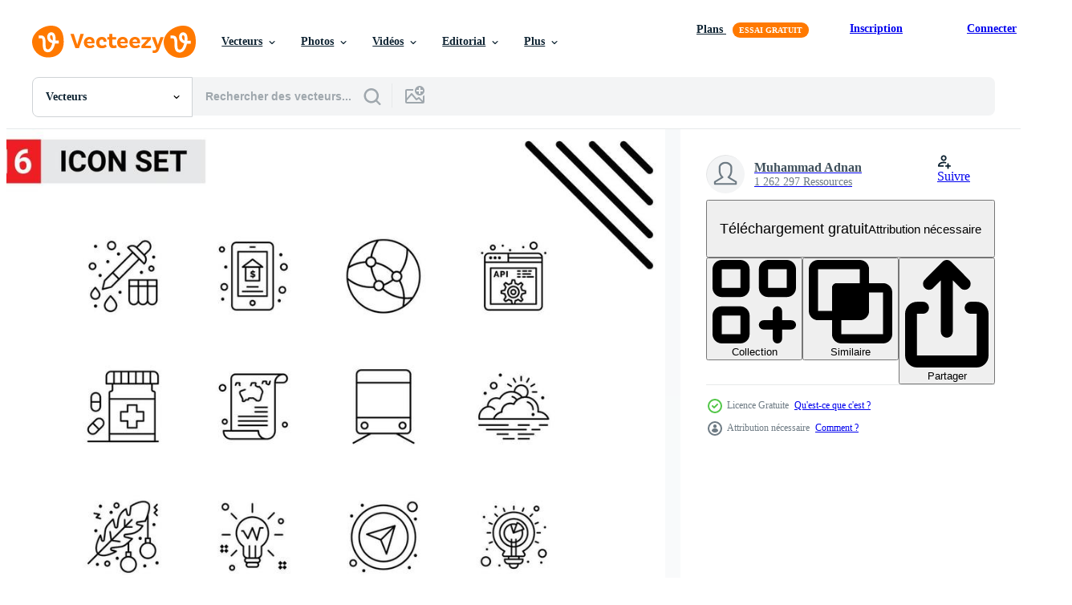

--- FILE ---
content_type: text/html; charset=utf-8
request_url: https://fr.vecteezy.com/resources/18586120/show_related_tags_async_content
body_size: 1656
content:
<turbo-frame id="show-related-tags">
  <h2 class="ez-resource-related__header">Mots-clés associés</h2>

    <div class="splide ez-carousel tags-carousel is-ready" style="--carousel_height: 48px; --additional_height: 0px;" data-controller="carousel search-tag" data-bullets="false" data-loop="false" data-arrows="true">
    <div class="splide__track ez-carousel__track" data-carousel-target="track">
      <ul class="splide__list ez-carousel__inner-wrap" data-carousel-target="innerWrap">
        <li class="search-tag splide__slide ez-carousel__slide" data-carousel-target="slide"><a class="search-tag__tag-link ez-btn ez-btn--light" title="api" data-action="search-tag#sendClickEvent search-tag#performSearch" data-search-tag-verified="true" data-keyword-location="show" href="/vecteur-libre/api">api</a></li><li class="search-tag splide__slide ez-carousel__slide" data-carousel-target="slide"><a class="search-tag__tag-link ez-btn ez-btn--light" title="article" data-action="search-tag#sendClickEvent search-tag#performSearch" data-search-tag-verified="true" data-keyword-location="show" href="/vecteur-libre/article">article</a></li><li class="search-tag splide__slide ez-carousel__slide" data-carousel-target="slide"><a class="search-tag__tag-link ez-btn ez-btn--light" title="balle" data-action="search-tag#sendClickEvent search-tag#performSearch" data-search-tag-verified="true" data-keyword-location="show" href="/vecteur-libre/balle">balle</a></li><li class="search-tag splide__slide ez-carousel__slide" data-carousel-target="slide"><a class="search-tag__tag-link ez-btn ez-btn--light" title="blog" data-action="search-tag#sendClickEvent search-tag#performSearch" data-search-tag-verified="true" data-keyword-location="show" href="/vecteur-libre/blog">blog</a></li><li class="search-tag splide__slide ez-carousel__slide" data-carousel-target="slide"><a class="search-tag__tag-link ez-btn ez-btn--light" title="bouteille" data-action="search-tag#sendClickEvent search-tag#performSearch" data-search-tag-verified="true" data-keyword-location="show" href="/vecteur-libre/bouteille">bouteille</a></li><li class="search-tag splide__slide ez-carousel__slide" data-carousel-target="slide"><a class="search-tag__tag-link ez-btn ez-btn--light" title="chimie" data-action="search-tag#sendClickEvent search-tag#performSearch" data-search-tag-verified="true" data-keyword-location="show" href="/vecteur-libre/chimie">chimie</a></li><li class="search-tag splide__slide ez-carousel__slide" data-carousel-target="slide"><a class="search-tag__tag-link ez-btn ez-btn--light" title="noël" data-action="search-tag#sendClickEvent search-tag#performSearch" data-search-tag-verified="true" data-keyword-location="show" href="/vecteur-libre/no%C3%ABl">noël</a></li><li class="search-tag splide__slide ez-carousel__slide" data-carousel-target="slide"><a class="search-tag__tag-link ez-btn ez-btn--light" title="nuage" data-action="search-tag#sendClickEvent search-tag#performSearch" data-search-tag-verified="true" data-keyword-location="show" href="/vecteur-libre/nuage">nuage</a></li><li class="search-tag splide__slide ez-carousel__slide" data-carousel-target="slide"><a class="search-tag__tag-link ez-btn ez-btn--light" title="code" data-action="search-tag#sendClickEvent search-tag#performSearch" data-search-tag-verified="true" data-keyword-location="show" href="/vecteur-libre/code">code</a></li><li class="search-tag splide__slide ez-carousel__slide" data-carousel-target="slide"><a class="search-tag__tag-link ez-btn ez-btn--light" title="journée" data-action="search-tag#sendClickEvent search-tag#performSearch" data-search-tag-verified="true" data-keyword-location="show" href="/vecteur-libre/journ%C3%A9e">journée</a></li><li class="search-tag splide__slide ez-carousel__slide" data-carousel-target="slide"><a class="search-tag__tag-link ez-btn ez-btn--light" title="développement" data-action="search-tag#sendClickEvent search-tag#performSearch" data-search-tag-verified="true" data-keyword-location="show" href="/vecteur-libre/d%C3%A9veloppement">développement</a></li><li class="search-tag splide__slide ez-carousel__slide" data-carousel-target="slide"><a class="search-tag__tag-link ez-btn ez-btn--light" title="dispositif" data-action="search-tag#sendClickEvent search-tag#performSearch" data-search-tag-verified="true" data-keyword-location="show" href="/vecteur-libre/dispositif">dispositif</a></li><li class="search-tag splide__slide ez-carousel__slide" data-carousel-target="slide"><a class="search-tag__tag-link ez-btn ez-btn--light" title="maladie" data-action="search-tag#sendClickEvent search-tag#performSearch" data-search-tag-verified="true" data-keyword-location="show" href="/vecteur-libre/maladie">maladie</a></li><li class="search-tag splide__slide ez-carousel__slide" data-carousel-target="slide"><a class="search-tag__tag-link ez-btn ez-btn--light" title="drogue" data-action="search-tag#sendClickEvent search-tag#performSearch" data-search-tag-verified="true" data-keyword-location="show" href="/vecteur-libre/drogue">drogue</a></li><li class="search-tag splide__slide ez-carousel__slide" data-carousel-target="slide"><a class="search-tag__tag-link ez-btn ez-btn--light" title="brouillard" data-action="search-tag#sendClickEvent search-tag#performSearch" data-search-tag-verified="true" data-keyword-location="show" href="/vecteur-libre/brouillard">brouillard</a></li><li class="search-tag splide__slide ez-carousel__slide" data-carousel-target="slide"><a class="search-tag__tag-link ez-btn ez-btn--light" title="forme" data-action="search-tag#sendClickEvent search-tag#performSearch" data-search-tag-verified="true" data-keyword-location="show" href="/vecteur-libre/forme">forme</a></li><li class="search-tag splide__slide ez-carousel__slide" data-carousel-target="slide"><a class="search-tag__tag-link ez-btn ez-btn--light" title="accueil" data-action="search-tag#sendClickEvent search-tag#performSearch" data-search-tag-verified="true" data-keyword-location="show" href="/vecteur-libre/accueil">accueil</a></li><li class="search-tag splide__slide ez-carousel__slide" data-carousel-target="slide"><a class="search-tag__tag-link ez-btn ez-btn--light" title="réseau" data-action="search-tag#sendClickEvent search-tag#performSearch" data-search-tag-verified="true" data-keyword-location="show" href="/vecteur-libre/r%C3%A9seau">réseau</a></li><li class="search-tag splide__slide ez-carousel__slide" data-carousel-target="slide"><a class="search-tag__tag-link ez-btn ez-btn--light" title="vente en ligne" data-action="search-tag#sendClickEvent search-tag#performSearch" data-search-tag-verified="true" data-keyword-location="show" href="/vecteur-libre/vente-en-ligne">vente en ligne</a></li><li class="search-tag splide__slide ez-carousel__slide" data-carousel-target="slide"><a class="search-tag__tag-link ez-btn ez-btn--light" title="programmation" data-action="search-tag#sendClickEvent search-tag#performSearch" data-search-tag-verified="true" data-keyword-location="show" href="/vecteur-libre/programmation">programmation</a></li><li class="search-tag splide__slide ez-carousel__slide" data-carousel-target="slide"><a class="search-tag__tag-link ez-btn ez-btn--light" title="propriété" data-action="search-tag#sendClickEvent search-tag#performSearch" data-search-tag-verified="true" data-keyword-location="show" href="/vecteur-libre/propri%C3%A9t%C3%A9">propriété</a></li><li class="search-tag splide__slide ez-carousel__slide" data-carousel-target="slide"><a class="search-tag__tag-link ez-btn ez-btn--light" title="immobilier" data-action="search-tag#sendClickEvent search-tag#performSearch" data-search-tag-verified="true" data-keyword-location="show" href="/vecteur-libre/immobilier">immobilier</a></li><li class="search-tag splide__slide ez-carousel__slide" data-carousel-target="slide"><a class="search-tag__tag-link ez-btn ez-btn--light" title="signe" data-action="search-tag#sendClickEvent search-tag#performSearch" data-search-tag-verified="true" data-keyword-location="show" href="/vecteur-libre/signe">signe</a></li><li class="search-tag splide__slide ez-carousel__slide" data-carousel-target="slide"><a class="search-tag__tag-link ez-btn ez-btn--light" title="soleil" data-action="search-tag#sendClickEvent search-tag#performSearch" data-search-tag-verified="true" data-keyword-location="show" href="/vecteur-libre/soleil">soleil</a></li><li class="search-tag splide__slide ez-carousel__slide" data-carousel-target="slide"><a class="search-tag__tag-link ez-btn ez-btn--light" title="train" data-action="search-tag#sendClickEvent search-tag#performSearch" data-search-tag-verified="true" data-keyword-location="show" href="/vecteur-libre/train">train</a></li><li class="search-tag splide__slide ez-carousel__slide" data-carousel-target="slide"><a class="search-tag__tag-link ez-btn ez-btn--light" title="transport" data-action="search-tag#sendClickEvent search-tag#performSearch" data-search-tag-verified="true" data-keyword-location="show" href="/vecteur-libre/transport">transport</a></li><li class="search-tag splide__slide ez-carousel__slide" data-carousel-target="slide"><a class="search-tag__tag-link ez-btn ez-btn--light" title="voyage" data-action="search-tag#sendClickEvent search-tag#performSearch" data-search-tag-verified="true" data-keyword-location="show" href="/vecteur-libre/voyage">voyage</a></li><li class="search-tag splide__slide ez-carousel__slide" data-carousel-target="slide"><a class="search-tag__tag-link ez-btn ez-btn--light" title="temps" data-action="search-tag#sendClickEvent search-tag#performSearch" data-search-tag-verified="true" data-keyword-location="show" href="/vecteur-libre/temps">temps</a></li><li class="search-tag splide__slide ez-carousel__slide" data-carousel-target="slide"><a class="search-tag__tag-link ez-btn ez-btn--light" title="toile" data-action="search-tag#sendClickEvent search-tag#performSearch" data-search-tag-verified="true" data-keyword-location="show" href="/vecteur-libre/toile">toile</a></li>
</ul></div>
    

    <div class="splide__arrows splide__arrows--ltr ez-carousel__arrows"><button class="splide__arrow splide__arrow--prev ez-carousel__arrow ez-carousel__arrow--prev" disabled="disabled" data-carousel-target="arrowPrev" data-test-id="carousel-arrow-prev" data-direction="prev" aria_label="Précédent"><span class="ez-carousel__arrow-wrap"><svg xmlns="http://www.w3.org/2000/svg" viewBox="0 0 5 8" role="img" aria-labelledby="ap2ew10x0fr36qo0jbf9e2sdjr3v14lt" class="arrow-prev"><desc id="ap2ew10x0fr36qo0jbf9e2sdjr3v14lt">Précédent</desc><path fill-rule="evenodd" d="M4.707 7.707a1 1 0 0 0 0-1.414L2.414 4l2.293-2.293A1 1 0 0 0 3.293.293l-3 3a1 1 0 0 0 0 1.414l3 3a1 1 0 0 0 1.414 0Z" clip-rule="evenodd"></path></svg>
</span><span class="ez-carousel__gradient"></span></button><button class="splide__arrow splide__arrow--next ez-carousel__arrow ez-carousel__arrow--next" disabled="disabled" data-carousel-target="arrowNext" data-test-id="carousel-arrow-next" data-direction="next" aria_label="Suivant"><span class="ez-carousel__arrow-wrap"><svg xmlns="http://www.w3.org/2000/svg" viewBox="0 0 5 8" role="img" aria-labelledby="atjkoypjbwq02xf0hcieojlftuqe8azu" class="arrow-next"><desc id="atjkoypjbwq02xf0hcieojlftuqe8azu">Suivant</desc><path fill-rule="evenodd" d="M.293 7.707a1 1 0 0 1 0-1.414L2.586 4 .293 1.707A1 1 0 0 1 1.707.293l3 3a1 1 0 0 1 0 1.414l-3 3a1 1 0 0 1-1.414 0Z" clip-rule="evenodd"></path></svg>
</span><span class="ez-carousel__gradient"></span></button></div>
</div></turbo-frame>


--- FILE ---
content_type: text/html; charset=utf-8
request_url: https://fr.vecteezy.com/resources/18586120/show_related_grids_async_content
body_size: 14257
content:
<turbo-frame id="show-related-resources">

  <div data-conversions-category="Vecteurs liées" class="">
    <h2 class="ez-resource-related__header">
      Vecteurs liées
    </h2>

    <ul class="ez-resource-grid ez-resource-grid--main-grid  is-hidden" id="false" data-controller="grid contributor-info" data-grid-track-truncation-value="false" data-max-rows="50" data-row-height="240" data-instant-grid="false" data-truncate-results="false" data-testid="related-resources" data-labels="editable free" style="--editable: &#39;Modifiable&#39;;--free: &#39;Gratuit&#39;;">

  <li class="ez-resource-grid__item ez-resource-thumb ez-resource-thumb--pro" data-controller="grid-item-decorator" data-position="{{position}}" data-item-id="11639362" data-pro="true" data-grid-target="gridItem" data-w="200" data-h="200" data-grid-item-decorator-free-label-value="Gratuit" data-action="mouseenter-&gt;grid-item-decorator#hoverThumb:once" data-grid-item-decorator-item-pro-param="Pro" data-grid-item-decorator-resource-id-param="11639362" data-grid-item-decorator-content-type-param="Content-vector" data-grid-item-decorator-image-src-param="https://static.vecteezy.com/system/resources/previews/011/639/362/non_2x/forget-princess-i-want-to-be-a-lawyer-vector.jpg" data-grid-item-decorator-pinterest-url-param="https://fr.vecteezy.com/art-vectoriel/11639362-oublie-princesse-je-veux-etre-avocat" data-grid-item-decorator-seo-page-description-param="Oublie princesse je veux être avocat" data-grid-item-decorator-user-id-param="5904473" data-grid-item-decorator-user-display-name-param="Ajay Rationalist" data-grid-item-decorator-avatar-src-param="https://static.vecteezy.com/system/user/avatar/5904473/medium_photo_old_1.jpg" data-grid-item-decorator-uploads-path-param="/membres/ziteely/uploads">

  <script type="application/ld+json" id="media_schema">
  {"@context":"https://schema.org","@type":"ImageObject","name":"Oublie princesse je veux être avocat","uploadDate":"2022-09-13T07:30:07-05:00","thumbnailUrl":"https://static.vecteezy.com/ti/vecteur-libre/t1/11639362-oublie-princesse-je-veux-etre-avocat-vectoriel.jpg","contentUrl":"https://static.vecteezy.com/ti/vecteur-libre/p1/11639362-oublie-princesse-je-veux-etre-avocat-vectoriel.jpg","sourceOrganization":"Vecteezy","license":"https://support.vecteezy.com/fr/octroi-de-nouvelles-licences-vecteezy-ByHivesvt","acquireLicensePage":"https://fr.vecteezy.com/art-vectoriel/11639362-oublie-princesse-je-veux-etre-avocat","creator":{"@type":"Person","name":"Ajay Rationalist"},"copyrightNotice":"Ajay Rationalist","creditText":"Vecteezy"}
</script>


<a href="/art-vectoriel/11639362-oublie-princesse-je-veux-etre-avocat" class="ez-resource-thumb__link" title="Oublie princesse je veux être avocat" style="--height: 200; --width: 200; " data-action="click-&gt;grid#trackResourceClick mouseenter-&gt;grid#trackResourceHover" data-content-type="vector" data-controller="ez-hover-intent" data-previews-srcs="[&quot;https://static.vecteezy.com/ti/vecteur-libre/p1/11639362-oublie-princesse-je-veux-etre-avocat-vectoriel.jpg&quot;,&quot;https://static.vecteezy.com/ti/vecteur-libre/p2/11639362-oublie-princesse-je-veux-etre-avocat-vectoriel.jpg&quot;]" data-pro="true" data-resource-id="11639362" data-grid-item-decorator-target="link">
    <img src="https://static.vecteezy.com/ti/vecteur-libre/t2/11639362-oublie-princesse-je-veux-etre-avocat-vectoriel.jpg" srcset="https://static.vecteezy.com/ti/vecteur-libre/t1/11639362-oublie-princesse-je-veux-etre-avocat-vectoriel.jpg 2x, https://static.vecteezy.com/ti/vecteur-libre/t2/11639362-oublie-princesse-je-veux-etre-avocat-vectoriel.jpg 1x" class="ez-resource-thumb__img" loading="lazy" decoding="async" width="200" height="200" alt="Oublie princesse je veux être avocat vecteur">

</a>

  <div class="ez-resource-thumb__label-wrap"></div>
  

  <div class="ez-resource-thumb__hover-state"></div>
</li><li class="ez-resource-grid__item ez-resource-thumb ez-resource-thumb--pro" data-controller="grid-item-decorator" data-position="{{position}}" data-item-id="22950288" data-pro="true" data-grid-target="gridItem" data-w="200" data-h="200" data-grid-item-decorator-free-label-value="Gratuit" data-action="mouseenter-&gt;grid-item-decorator#hoverThumb:once" data-grid-item-decorator-item-pro-param="Pro" data-grid-item-decorator-resource-id-param="22950288" data-grid-item-decorator-content-type-param="Content-vector" data-grid-item-decorator-image-src-param="https://static.vecteezy.com/system/resources/previews/022/950/288/non_2x/outline-icons-for-web-design-and-development-vector.jpg" data-grid-item-decorator-pinterest-url-param="https://fr.vecteezy.com/art-vectoriel/22950288-contour-icones-pour-la-toile-conception-et-developpement" data-grid-item-decorator-seo-page-description-param="contour Icônes pour la toile conception et développement." data-grid-item-decorator-user-id-param="3246610" data-grid-item-decorator-user-display-name-param="Graphic Mall" data-grid-item-decorator-avatar-src-param="https://static.vecteezy.com/system/user/avatar/3246610/medium_Logo_Graphic_Mall_Zoom-01.jpg" data-grid-item-decorator-uploads-path-param="/membres/graphicmall/uploads">

  <script type="application/ld+json" id="media_schema">
  {"@context":"https://schema.org","@type":"ImageObject","name":"contour Icônes pour la toile conception et développement.","uploadDate":"2023-04-17T05:19:33-05:00","thumbnailUrl":"https://static.vecteezy.com/ti/vecteur-libre/t1/22950288-contour-icones-pour-la-toile-conception-et-developpement-vectoriel.jpg","contentUrl":"https://static.vecteezy.com/ti/vecteur-libre/p1/22950288-contour-icones-pour-la-toile-conception-et-developpement-vectoriel.jpg","sourceOrganization":"Vecteezy","license":"https://support.vecteezy.com/fr/octroi-de-nouvelles-licences-vecteezy-ByHivesvt","acquireLicensePage":"https://fr.vecteezy.com/art-vectoriel/22950288-contour-icones-pour-la-toile-conception-et-developpement","creator":{"@type":"Person","name":"Graphic Mall"},"copyrightNotice":"Graphic Mall","creditText":"Vecteezy"}
</script>


<a href="/art-vectoriel/22950288-contour-icones-pour-la-toile-conception-et-developpement" class="ez-resource-thumb__link" title="contour Icônes pour la toile conception et développement." style="--height: 200; --width: 200; " data-action="click-&gt;grid#trackResourceClick mouseenter-&gt;grid#trackResourceHover" data-content-type="vector" data-controller="ez-hover-intent" data-previews-srcs="[&quot;https://static.vecteezy.com/ti/vecteur-libre/p1/22950288-contour-icones-pour-la-toile-conception-et-developpement-vectoriel.jpg&quot;,&quot;https://static.vecteezy.com/ti/vecteur-libre/p2/22950288-contour-icones-pour-la-toile-conception-et-developpement-vectoriel.jpg&quot;]" data-pro="true" data-resource-id="22950288" data-grid-item-decorator-target="link">
    <img src="https://static.vecteezy.com/ti/vecteur-libre/t2/22950288-contour-icones-pour-la-toile-conception-et-developpement-vectoriel.jpg" srcset="https://static.vecteezy.com/ti/vecteur-libre/t1/22950288-contour-icones-pour-la-toile-conception-et-developpement-vectoriel.jpg 2x, https://static.vecteezy.com/ti/vecteur-libre/t2/22950288-contour-icones-pour-la-toile-conception-et-developpement-vectoriel.jpg 1x" class="ez-resource-thumb__img" loading="lazy" decoding="async" width="200" height="200" alt="contour Icônes pour la toile conception et développement. vecteur">

</a>

  <div class="ez-resource-thumb__label-wrap"></div>
  

  <div class="ez-resource-thumb__hover-state"></div>
</li><li class="ez-resource-grid__item ez-resource-thumb ez-resource-thumb--pro" data-controller="grid-item-decorator" data-position="{{position}}" data-item-id="22950280" data-pro="true" data-grid-target="gridItem" data-w="200" data-h="200" data-grid-item-decorator-free-label-value="Gratuit" data-action="mouseenter-&gt;grid-item-decorator#hoverThumb:once" data-grid-item-decorator-item-pro-param="Pro" data-grid-item-decorator-resource-id-param="22950280" data-grid-item-decorator-content-type-param="Content-vector" data-grid-item-decorator-image-src-param="https://static.vecteezy.com/system/resources/previews/022/950/280/non_2x/glyph-icons-for-web-design-and-development-vector.jpg" data-grid-item-decorator-pinterest-url-param="https://fr.vecteezy.com/art-vectoriel/22950280-glyphe-icones-pour-la-toile-conception-et-developpement" data-grid-item-decorator-seo-page-description-param="glyphe Icônes pour la toile conception et développement." data-grid-item-decorator-user-id-param="3246610" data-grid-item-decorator-user-display-name-param="Graphic Mall" data-grid-item-decorator-avatar-src-param="https://static.vecteezy.com/system/user/avatar/3246610/medium_Logo_Graphic_Mall_Zoom-01.jpg" data-grid-item-decorator-uploads-path-param="/membres/graphicmall/uploads">

  <script type="application/ld+json" id="media_schema">
  {"@context":"https://schema.org","@type":"ImageObject","name":"glyphe Icônes pour la toile conception et développement.","uploadDate":"2023-04-17T05:19:22-05:00","thumbnailUrl":"https://static.vecteezy.com/ti/vecteur-libre/t1/22950280-glyphe-icones-pour-la-toile-conception-et-developpement-vectoriel.jpg","contentUrl":"https://static.vecteezy.com/ti/vecteur-libre/p1/22950280-glyphe-icones-pour-la-toile-conception-et-developpement-vectoriel.jpg","sourceOrganization":"Vecteezy","license":"https://support.vecteezy.com/fr/octroi-de-nouvelles-licences-vecteezy-ByHivesvt","acquireLicensePage":"https://fr.vecteezy.com/art-vectoriel/22950280-glyphe-icones-pour-la-toile-conception-et-developpement","creator":{"@type":"Person","name":"Graphic Mall"},"copyrightNotice":"Graphic Mall","creditText":"Vecteezy"}
</script>


<a href="/art-vectoriel/22950280-glyphe-icones-pour-la-toile-conception-et-developpement" class="ez-resource-thumb__link" title="glyphe Icônes pour la toile conception et développement." style="--height: 200; --width: 200; " data-action="click-&gt;grid#trackResourceClick mouseenter-&gt;grid#trackResourceHover" data-content-type="vector" data-controller="ez-hover-intent" data-previews-srcs="[&quot;https://static.vecteezy.com/ti/vecteur-libre/p1/22950280-glyphe-icones-pour-la-toile-conception-et-developpement-vectoriel.jpg&quot;,&quot;https://static.vecteezy.com/ti/vecteur-libre/p2/22950280-glyphe-icones-pour-la-toile-conception-et-developpement-vectoriel.jpg&quot;]" data-pro="true" data-resource-id="22950280" data-grid-item-decorator-target="link">
    <img src="https://static.vecteezy.com/ti/vecteur-libre/t2/22950280-glyphe-icones-pour-la-toile-conception-et-developpement-vectoriel.jpg" srcset="https://static.vecteezy.com/ti/vecteur-libre/t1/22950280-glyphe-icones-pour-la-toile-conception-et-developpement-vectoriel.jpg 2x, https://static.vecteezy.com/ti/vecteur-libre/t2/22950280-glyphe-icones-pour-la-toile-conception-et-developpement-vectoriel.jpg 1x" class="ez-resource-thumb__img" loading="lazy" decoding="async" width="200" height="200" alt="glyphe Icônes pour la toile conception et développement. vecteur">

</a>

  <div class="ez-resource-thumb__label-wrap"></div>
  

  <div class="ez-resource-thumb__hover-state"></div>
</li><li class="ez-resource-grid__item ez-resource-thumb ez-resource-thumb--pro" data-controller="grid-item-decorator" data-position="{{position}}" data-item-id="11639366" data-pro="true" data-grid-target="gridItem" data-w="200" data-h="200" data-grid-item-decorator-free-label-value="Gratuit" data-action="mouseenter-&gt;grid-item-decorator#hoverThumb:once" data-grid-item-decorator-item-pro-param="Pro" data-grid-item-decorator-resource-id-param="11639366" data-grid-item-decorator-content-type-param="Content-vector" data-grid-item-decorator-image-src-param="https://static.vecteezy.com/system/resources/previews/011/639/366/non_2x/it-s-a-good-day-to-learn-something-new-vector.jpg" data-grid-item-decorator-pinterest-url-param="https://fr.vecteezy.com/art-vectoriel/11639366-c-est-une-bonne-journee-pour-apprendre-quelque-chose-de-nouveau" data-grid-item-decorator-seo-page-description-param="c&#39;est une bonne journée pour apprendre quelque chose de nouveau" data-grid-item-decorator-user-id-param="5904473" data-grid-item-decorator-user-display-name-param="Ajay Rationalist" data-grid-item-decorator-avatar-src-param="https://static.vecteezy.com/system/user/avatar/5904473/medium_photo_old_1.jpg" data-grid-item-decorator-uploads-path-param="/membres/ziteely/uploads">

  <script type="application/ld+json" id="media_schema">
  {"@context":"https://schema.org","@type":"ImageObject","name":"c'est une bonne journée pour apprendre quelque chose de nouveau","uploadDate":"2022-09-13T07:30:09-05:00","thumbnailUrl":"https://static.vecteezy.com/ti/vecteur-libre/t1/11639366-c-est-une-bonne-journee-pour-apprendre-quelque-chose-de-nouveau-vectoriel.jpg","contentUrl":"https://static.vecteezy.com/ti/vecteur-libre/p1/11639366-c-est-une-bonne-journee-pour-apprendre-quelque-chose-de-nouveau-vectoriel.jpg","sourceOrganization":"Vecteezy","license":"https://support.vecteezy.com/fr/octroi-de-nouvelles-licences-vecteezy-ByHivesvt","acquireLicensePage":"https://fr.vecteezy.com/art-vectoriel/11639366-c-est-une-bonne-journee-pour-apprendre-quelque-chose-de-nouveau","creator":{"@type":"Person","name":"Ajay Rationalist"},"copyrightNotice":"Ajay Rationalist","creditText":"Vecteezy"}
</script>


<a href="/art-vectoriel/11639366-c-est-une-bonne-journee-pour-apprendre-quelque-chose-de-nouveau" class="ez-resource-thumb__link" title="c&#39;est une bonne journée pour apprendre quelque chose de nouveau" style="--height: 200; --width: 200; " data-action="click-&gt;grid#trackResourceClick mouseenter-&gt;grid#trackResourceHover" data-content-type="vector" data-controller="ez-hover-intent" data-previews-srcs="[&quot;https://static.vecteezy.com/ti/vecteur-libre/p1/11639366-c-est-une-bonne-journee-pour-apprendre-quelque-chose-de-nouveau-vectoriel.jpg&quot;,&quot;https://static.vecteezy.com/ti/vecteur-libre/p2/11639366-c-est-une-bonne-journee-pour-apprendre-quelque-chose-de-nouveau-vectoriel.jpg&quot;]" data-pro="true" data-resource-id="11639366" data-grid-item-decorator-target="link">
    <img src="https://static.vecteezy.com/ti/vecteur-libre/t2/11639366-c-est-une-bonne-journee-pour-apprendre-quelque-chose-de-nouveau-vectoriel.jpg" srcset="https://static.vecteezy.com/ti/vecteur-libre/t1/11639366-c-est-une-bonne-journee-pour-apprendre-quelque-chose-de-nouveau-vectoriel.jpg 2x, https://static.vecteezy.com/ti/vecteur-libre/t2/11639366-c-est-une-bonne-journee-pour-apprendre-quelque-chose-de-nouveau-vectoriel.jpg 1x" class="ez-resource-thumb__img" loading="lazy" decoding="async" width="200" height="200" alt="c&#39;est une bonne journée pour apprendre quelque chose de nouveau vecteur">

</a>

  <div class="ez-resource-thumb__label-wrap"></div>
  

  <div class="ez-resource-thumb__hover-state"></div>
</li><li class="ez-resource-grid__item ez-resource-thumb ez-resource-thumb--pro" data-controller="grid-item-decorator" data-position="{{position}}" data-item-id="10810154" data-pro="true" data-grid-target="gridItem" data-w="200" data-h="200" data-grid-item-decorator-free-label-value="Gratuit" data-action="mouseenter-&gt;grid-item-decorator#hoverThumb:once" data-grid-item-decorator-item-pro-param="Pro" data-grid-item-decorator-resource-id-param="10810154" data-grid-item-decorator-content-type-param="Content-vector" data-grid-item-decorator-image-src-param="https://static.vecteezy.com/system/resources/previews/010/810/154/non_2x/big-sister-again-vector.jpg" data-grid-item-decorator-pinterest-url-param="https://fr.vecteezy.com/art-vectoriel/10810154-encore-grande-soeur" data-grid-item-decorator-seo-page-description-param="encore grande soeur" data-grid-item-decorator-user-id-param="5904473" data-grid-item-decorator-user-display-name-param="Ajay Rationalist" data-grid-item-decorator-avatar-src-param="https://static.vecteezy.com/system/user/avatar/5904473/medium_photo_old_1.jpg" data-grid-item-decorator-uploads-path-param="/membres/ziteely/uploads">

  <script type="application/ld+json" id="media_schema">
  {"@context":"https://schema.org","@type":"ImageObject","name":"encore grande soeur","uploadDate":"2022-08-24T14:10:12-05:00","thumbnailUrl":"https://static.vecteezy.com/ti/vecteur-libre/t1/10810154-encore-grande-soeur-vectoriel.jpg","contentUrl":"https://static.vecteezy.com/ti/vecteur-libre/p1/10810154-encore-grande-soeur-vectoriel.jpg","sourceOrganization":"Vecteezy","license":"https://support.vecteezy.com/fr/octroi-de-nouvelles-licences-vecteezy-ByHivesvt","acquireLicensePage":"https://fr.vecteezy.com/art-vectoriel/10810154-encore-grande-soeur","creator":{"@type":"Person","name":"Ajay Rationalist"},"copyrightNotice":"Ajay Rationalist","creditText":"Vecteezy"}
</script>


<a href="/art-vectoriel/10810154-encore-grande-soeur" class="ez-resource-thumb__link" title="encore grande soeur" style="--height: 200; --width: 200; " data-action="click-&gt;grid#trackResourceClick mouseenter-&gt;grid#trackResourceHover" data-content-type="vector" data-controller="ez-hover-intent" data-previews-srcs="[&quot;https://static.vecteezy.com/ti/vecteur-libre/p1/10810154-encore-grande-soeur-vectoriel.jpg&quot;,&quot;https://static.vecteezy.com/ti/vecteur-libre/p2/10810154-encore-grande-soeur-vectoriel.jpg&quot;]" data-pro="true" data-resource-id="10810154" data-grid-item-decorator-target="link">
    <img src="https://static.vecteezy.com/ti/vecteur-libre/t2/10810154-encore-grande-soeur-vectoriel.jpg" srcset="https://static.vecteezy.com/ti/vecteur-libre/t1/10810154-encore-grande-soeur-vectoriel.jpg 2x, https://static.vecteezy.com/ti/vecteur-libre/t2/10810154-encore-grande-soeur-vectoriel.jpg 1x" class="ez-resource-thumb__img" loading="lazy" decoding="async" width="200" height="200" alt="encore grande soeur vecteur">

</a>

  <div class="ez-resource-thumb__label-wrap"></div>
  

  <div class="ez-resource-thumb__hover-state"></div>
</li><li class="ez-resource-grid__item ez-resource-thumb ez-resource-thumb--pro" data-controller="grid-item-decorator" data-position="{{position}}" data-item-id="6428309" data-pro="true" data-grid-target="gridItem" data-w="282" data-h="200" data-grid-item-decorator-free-label-value="Gratuit" data-action="mouseenter-&gt;grid-item-decorator#hoverThumb:once" data-grid-item-decorator-item-pro-param="Pro" data-grid-item-decorator-resource-id-param="6428309" data-grid-item-decorator-content-type-param="Content-vector" data-grid-item-decorator-image-src-param="https://static.vecteezy.com/system/resources/previews/006/428/309/non_2x/one-sweet-sister-vector.jpg" data-grid-item-decorator-pinterest-url-param="https://fr.vecteezy.com/art-vectoriel/6428309-une-douce-soeur" data-grid-item-decorator-seo-page-description-param="une douce soeur" data-grid-item-decorator-user-id-param="5904473" data-grid-item-decorator-user-display-name-param="Ajay Rationalist" data-grid-item-decorator-avatar-src-param="https://static.vecteezy.com/system/user/avatar/5904473/medium_photo_old_1.jpg" data-grid-item-decorator-uploads-path-param="/membres/ziteely/uploads">

  <script type="application/ld+json" id="media_schema">
  {"@context":"https://schema.org","@type":"ImageObject","name":"une douce soeur","uploadDate":"2022-03-10T05:43:27-06:00","thumbnailUrl":"https://static.vecteezy.com/ti/vecteur-libre/t1/6428309-une-douce-soeur-vectoriel.jpg","contentUrl":"https://static.vecteezy.com/ti/vecteur-libre/p1/6428309-une-douce-soeur-vectoriel.jpg","sourceOrganization":"Vecteezy","license":"https://support.vecteezy.com/fr/octroi-de-nouvelles-licences-vecteezy-ByHivesvt","acquireLicensePage":"https://fr.vecteezy.com/art-vectoriel/6428309-une-douce-soeur","creator":{"@type":"Person","name":"Ajay Rationalist"},"copyrightNotice":"Ajay Rationalist","creditText":"Vecteezy"}
</script>


<a href="/art-vectoriel/6428309-une-douce-soeur" class="ez-resource-thumb__link" title="une douce soeur" style="--height: 200; --width: 282; " data-action="click-&gt;grid#trackResourceClick mouseenter-&gt;grid#trackResourceHover" data-content-type="vector" data-controller="ez-hover-intent" data-previews-srcs="[&quot;https://static.vecteezy.com/ti/vecteur-libre/p1/6428309-une-douce-soeur-vectoriel.jpg&quot;,&quot;https://static.vecteezy.com/ti/vecteur-libre/p2/6428309-une-douce-soeur-vectoriel.jpg&quot;]" data-pro="true" data-resource-id="6428309" data-grid-item-decorator-target="link">
    <img src="https://static.vecteezy.com/ti/vecteur-libre/t2/6428309-une-douce-soeur-vectoriel.jpg" srcset="https://static.vecteezy.com/ti/vecteur-libre/t1/6428309-une-douce-soeur-vectoriel.jpg 2x, https://static.vecteezy.com/ti/vecteur-libre/t2/6428309-une-douce-soeur-vectoriel.jpg 1x" class="ez-resource-thumb__img" loading="lazy" decoding="async" width="282" height="200" alt="une douce soeur vecteur">

</a>

  <div class="ez-resource-thumb__label-wrap"></div>
  

  <div class="ez-resource-thumb__hover-state"></div>
</li><li class="ez-resource-grid__item ez-resource-thumb" data-controller="grid-item-decorator" data-position="{{position}}" data-item-id="18586120" data-pro="false" data-grid-target="gridItem" data-w="201" data-h="200" data-grid-item-decorator-free-label-value="Gratuit" data-action="mouseenter-&gt;grid-item-decorator#hoverThumb:once" data-grid-item-decorator-item-pro-param="Free" data-grid-item-decorator-resource-id-param="18586120" data-grid-item-decorator-content-type-param="Content-vector" data-grid-item-decorator-image-src-param="https://static.vecteezy.com/system/resources/previews/018/586/120/non_2x/outline-pack-of-16-universal-symbols-of-drugs-bottle-internet-programming-code-editable-design-elements-free-vector.jpg" data-grid-item-decorator-pinterest-url-param="https://fr.vecteezy.com/art-vectoriel/18586120-ensemble-de-16-symboles-universels-de-bouteille-de-medicaments-code-de-programmation-internet-elements-de-conception-vectoriels-modifiables" data-grid-item-decorator-seo-page-description-param="ensemble de 16 symboles universels de bouteille de médicaments code de programmation internet éléments de conception vectoriels modifiables" data-grid-item-decorator-user-id-param="1977462" data-grid-item-decorator-user-display-name-param="Muhammad Adnan" data-grid-item-decorator-uploads-path-param="/membres/flatart/uploads">

  <script type="application/ld+json" id="media_schema">
  {"@context":"https://schema.org","@type":"ImageObject","name":"ensemble de 16 symboles universels de bouteille de médicaments code de programmation internet éléments de conception vectoriels modifiables","uploadDate":"2023-01-30T13:46:18-06:00","thumbnailUrl":"https://static.vecteezy.com/ti/vecteur-libre/t1/18586120-ensemble-de-16-symboles-universels-de-bouteille-de-medicaments-code-de-programmation-internet-elements-de-conceptions-modifiables-gratuit-vectoriel.jpg","contentUrl":"https://static.vecteezy.com/ti/vecteur-libre/p1/18586120-ensemble-de-16-symboles-universels-de-bouteille-de-medicaments-code-de-programmation-internet-elements-de-conceptions-modifiables-gratuit-vectoriel.jpg","sourceOrganization":"Vecteezy","license":"https://support.vecteezy.com/fr/octroi-de-nouvelles-licences-vecteezy-ByHivesvt","acquireLicensePage":"https://fr.vecteezy.com/art-vectoriel/18586120-ensemble-de-16-symboles-universels-de-bouteille-de-medicaments-code-de-programmation-internet-elements-de-conception-vectoriels-modifiables","creator":{"@type":"Person","name":"Muhammad Adnan"},"copyrightNotice":"Muhammad Adnan","creditText":"Vecteezy"}
</script>


<a href="/art-vectoriel/18586120-ensemble-de-16-symboles-universels-de-bouteille-de-medicaments-code-de-programmation-internet-elements-de-conception-vectoriels-modifiables" class="ez-resource-thumb__link" title="ensemble de 16 symboles universels de bouteille de médicaments code de programmation internet éléments de conception vectoriels modifiables" style="--height: 200; --width: 201; " data-action="click-&gt;grid#trackResourceClick mouseenter-&gt;grid#trackResourceHover" data-content-type="vector" data-controller="ez-hover-intent" data-previews-srcs="[&quot;https://static.vecteezy.com/ti/vecteur-libre/p1/18586120-ensemble-de-16-symboles-universels-de-bouteille-de-medicaments-code-de-programmation-internet-elements-de-conceptions-modifiables-gratuit-vectoriel.jpg&quot;,&quot;https://static.vecteezy.com/ti/vecteur-libre/p2/18586120-ensemble-de-16-symboles-universels-de-bouteille-de-medicaments-code-de-programmation-internet-elements-de-conceptions-modifiables-gratuit-vectoriel.jpg&quot;]" data-pro="false" data-resource-id="18586120" data-grid-item-decorator-target="link">
    <img src="https://static.vecteezy.com/ti/vecteur-libre/t2/18586120-ensemble-de-16-symboles-universels-de-bouteille-de-medicaments-code-de-programmation-internet-elements-de-conceptions-modifiables-gratuit-vectoriel.jpg" srcset="https://static.vecteezy.com/ti/vecteur-libre/t1/18586120-ensemble-de-16-symboles-universels-de-bouteille-de-medicaments-code-de-programmation-internet-elements-de-conceptions-modifiables-gratuit-vectoriel.jpg 2x, https://static.vecteezy.com/ti/vecteur-libre/t2/18586120-ensemble-de-16-symboles-universels-de-bouteille-de-medicaments-code-de-programmation-internet-elements-de-conceptions-modifiables-gratuit-vectoriel.jpg 1x" class="ez-resource-thumb__img" loading="lazy" decoding="async" width="201" height="200" alt="ensemble de 16 symboles universels de bouteille de médicaments code de programmation internet éléments de conception vectoriels modifiables vecteur">

</a>

  <div class="ez-resource-thumb__label-wrap"></div>
  

  <div class="ez-resource-thumb__hover-state"></div>
</li><li class="ez-resource-grid__item ez-resource-thumb" data-controller="grid-item-decorator" data-position="{{position}}" data-item-id="14799868" data-pro="false" data-grid-target="gridItem" data-w="200" data-h="200" data-grid-item-decorator-free-label-value="Gratuit" data-action="mouseenter-&gt;grid-item-decorator#hoverThumb:once" data-grid-item-decorator-item-pro-param="Free" data-grid-item-decorator-resource-id-param="14799868" data-grid-item-decorator-content-type-param="Content-vector" data-grid-item-decorator-image-src-param="https://static.vecteezy.com/system/resources/previews/014/799/868/non_2x/16-user-interface-flat-color-filled-line-pack-of-modern-signs-and-symbols-of-microscope-job-weather-time-date-editable-creative-design-elements-free-vector.jpg" data-grid-item-decorator-pinterest-url-param="https://fr.vecteezy.com/art-vectoriel/[base64]" data-grid-item-decorator-seo-page-description-param="16 interface utilisateur pack de lignes remplies de couleurs plates de signes et symboles modernes de travail au microscope météo heure date éléments de conception vectoriels créatifs modifiables" data-grid-item-decorator-user-id-param="1977462" data-grid-item-decorator-user-display-name-param="Muhammad Adnan" data-grid-item-decorator-uploads-path-param="/membres/flatart/uploads">

  <script type="application/ld+json" id="media_schema">
  {"@context":"https://schema.org","@type":"ImageObject","name":"16 interface utilisateur pack de lignes remplies de couleurs plates de signes et symboles modernes de travail au microscope météo heure date éléments de conception vectoriels créatifs modifiables","uploadDate":"2022-11-25T17:50:57-06:00","thumbnailUrl":"https://static.vecteezy.com/ti/vecteur-libre/t1/[base64].jpg","contentUrl":"https://static.vecteezy.com/ti/vecteur-libre/p1/[base64].jpg","sourceOrganization":"Vecteezy","license":"https://support.vecteezy.com/fr/octroi-de-nouvelles-licences-vecteezy-ByHivesvt","acquireLicensePage":"https://fr.vecteezy.com/art-vectoriel/[base64]","creator":{"@type":"Person","name":"Muhammad Adnan"},"copyrightNotice":"Muhammad Adnan","creditText":"Vecteezy"}
</script>


<a href="/art-vectoriel/[base64]" class="ez-resource-thumb__link" title="16 interface utilisateur pack de lignes remplies de couleurs plates de signes et symboles modernes de travail au microscope météo heure date éléments de conception vectoriels créatifs modifiables" style="--height: 200; --width: 200; " data-action="click-&gt;grid#trackResourceClick mouseenter-&gt;grid#trackResourceHover" data-content-type="vector" data-controller="ez-hover-intent" data-previews-srcs="[&quot;https://static.vecteezy.com/ti/vecteur-libre/p1/[base64].jpg&quot;,&quot;https://static.vecteezy.com/ti/vecteur-libre/p2/[base64].jpg&quot;]" data-pro="false" data-resource-id="14799868" data-grid-item-decorator-target="link">
    <img src="https://static.vecteezy.com/ti/vecteur-libre/t2/[base64].jpg" srcset="https://static.vecteezy.com/ti/vecteur-libre/t1/[base64].jpg 2x, https://static.vecteezy.com/ti/vecteur-libre/t2/[base64].jpg 1x" class="ez-resource-thumb__img" loading="lazy" decoding="async" width="200" height="200" alt="16 interface utilisateur pack de lignes remplies de couleurs plates de signes et symboles modernes de travail au microscope météo heure date éléments de conception vectoriels créatifs modifiables vecteur">

</a>

  <div class="ez-resource-thumb__label-wrap"></div>
  

  <div class="ez-resource-thumb__hover-state"></div>
</li><li class="ez-resource-grid__item ez-resource-thumb" data-controller="grid-item-decorator" data-position="{{position}}" data-item-id="17568398" data-pro="false" data-grid-target="gridItem" data-w="201" data-h="200" data-grid-item-decorator-free-label-value="Gratuit" data-action="mouseenter-&gt;grid-item-decorator#hoverThumb:once" data-grid-item-decorator-item-pro-param="Free" data-grid-item-decorator-resource-id-param="17568398" data-grid-item-decorator-content-type-param="Content-vector" data-grid-item-decorator-image-src-param="https://static.vecteezy.com/system/resources/previews/017/568/398/non_2x/flat-color-pack-of-25-universal-symbols-of-destiny-form-education-fitness-bottle-editable-design-elements-free-vector.jpg" data-grid-item-decorator-pinterest-url-param="https://fr.vecteezy.com/art-vectoriel/17568398-pack-de-couleurs-plates-de-25-symboles-universels-du-destin-sous-forme-d-elements-de-conception-vectoriels-modifiables-de-bouteille-de-fitness-d-education" data-grid-item-decorator-seo-page-description-param="pack de couleurs plates de 25 symboles universels du destin sous forme d&#39;éléments de conception vectoriels modifiables de bouteille de fitness d&#39;éducation" data-grid-item-decorator-user-id-param="1977462" data-grid-item-decorator-user-display-name-param="Muhammad Adnan" data-grid-item-decorator-uploads-path-param="/membres/flatart/uploads">

  <script type="application/ld+json" id="media_schema">
  {"@context":"https://schema.org","@type":"ImageObject","name":"pack de couleurs plates de 25 symboles universels du destin sous forme d'éléments de conception vectoriels modifiables de bouteille de fitness d'éducation","uploadDate":"2023-01-20T20:20:10-06:00","thumbnailUrl":"https://static.vecteezy.com/ti/vecteur-libre/t1/17568398-pack-de-couleurs-plates-de-25-symboles-universels-du-destin-sous-forme-d-elements-de-conceptions-modifiables-de-bouteille-de-fitness-d-education-gratuit-vectoriel.jpg","contentUrl":"https://static.vecteezy.com/ti/vecteur-libre/p1/17568398-pack-de-couleurs-plates-de-25-symboles-universels-du-destin-sous-forme-d-elements-de-conceptions-modifiables-de-bouteille-de-fitness-d-education-gratuit-vectoriel.jpg","sourceOrganization":"Vecteezy","license":"https://support.vecteezy.com/fr/octroi-de-nouvelles-licences-vecteezy-ByHivesvt","acquireLicensePage":"https://fr.vecteezy.com/art-vectoriel/17568398-pack-de-couleurs-plates-de-25-symboles-universels-du-destin-sous-forme-d-elements-de-conception-vectoriels-modifiables-de-bouteille-de-fitness-d-education","creator":{"@type":"Person","name":"Muhammad Adnan"},"copyrightNotice":"Muhammad Adnan","creditText":"Vecteezy"}
</script>


<a href="/art-vectoriel/17568398-pack-de-couleurs-plates-de-25-symboles-universels-du-destin-sous-forme-d-elements-de-conception-vectoriels-modifiables-de-bouteille-de-fitness-d-education" class="ez-resource-thumb__link" title="pack de couleurs plates de 25 symboles universels du destin sous forme d&#39;éléments de conception vectoriels modifiables de bouteille de fitness d&#39;éducation" style="--height: 200; --width: 201; " data-action="click-&gt;grid#trackResourceClick mouseenter-&gt;grid#trackResourceHover" data-content-type="vector" data-controller="ez-hover-intent" data-previews-srcs="[&quot;https://static.vecteezy.com/ti/vecteur-libre/p1/17568398-pack-de-couleurs-plates-de-25-symboles-universels-du-destin-sous-forme-d-elements-de-conceptions-modifiables-de-bouteille-de-fitness-d-education-gratuit-vectoriel.jpg&quot;,&quot;https://static.vecteezy.com/ti/vecteur-libre/p2/17568398-pack-de-couleurs-plates-de-25-symboles-universels-du-destin-sous-forme-d-elements-de-conceptions-modifiables-de-bouteille-de-fitness-d-education-gratuit-vectoriel.jpg&quot;]" data-pro="false" data-resource-id="17568398" data-grid-item-decorator-target="link">
    <img src="https://static.vecteezy.com/ti/vecteur-libre/t2/17568398-pack-de-couleurs-plates-de-25-symboles-universels-du-destin-sous-forme-d-elements-de-conceptions-modifiables-de-bouteille-de-fitness-d-education-gratuit-vectoriel.jpg" srcset="https://static.vecteezy.com/ti/vecteur-libre/t1/17568398-pack-de-couleurs-plates-de-25-symboles-universels-du-destin-sous-forme-d-elements-de-conceptions-modifiables-de-bouteille-de-fitness-d-education-gratuit-vectoriel.jpg 2x, https://static.vecteezy.com/ti/vecteur-libre/t2/17568398-pack-de-couleurs-plates-de-25-symboles-universels-du-destin-sous-forme-d-elements-de-conceptions-modifiables-de-bouteille-de-fitness-d-education-gratuit-vectoriel.jpg 1x" class="ez-resource-thumb__img" loading="lazy" decoding="async" width="201" height="200" alt="pack de couleurs plates de 25 symboles universels du destin sous forme d&#39;éléments de conception vectoriels modifiables de bouteille de fitness d&#39;éducation vecteur">

</a>

  <div class="ez-resource-thumb__label-wrap"></div>
  

  <div class="ez-resource-thumb__hover-state"></div>
</li><li class="ez-resource-grid__item ez-resource-thumb" data-controller="grid-item-decorator" data-position="{{position}}" data-item-id="19668110" data-pro="false" data-grid-target="gridItem" data-w="200" data-h="200" data-grid-item-decorator-free-label-value="Gratuit" data-action="mouseenter-&gt;grid-item-decorator#hoverThumb:once" data-grid-item-decorator-item-pro-param="Free" data-grid-item-decorator-resource-id-param="19668110" data-grid-item-decorator-content-type-param="Content-vector" data-grid-item-decorator-image-src-param="https://static.vecteezy.com/system/resources/previews/019/668/110/non_2x/stock-icon-pack-of-16-line-signs-and-symbols-for-drugs-bottle-lock-server-scrum-editable-design-elements-free-vector.jpg" data-grid-item-decorator-pinterest-url-param="https://fr.vecteezy.com/art-vectoriel/19668110-stock-vecteur-icone-pack-de-16-ligne-panneaux-et-symboles-pour-drogues-bouteille-fermer-a-cle-serveur-melee-modifiable-vecteur-conception-elements" data-grid-item-decorator-seo-page-description-param="Stock vecteur icône pack de 16 ligne panneaux et symboles pour drogues bouteille fermer à clé serveur mêlée modifiable vecteur conception éléments" data-grid-item-decorator-user-id-param="1977462" data-grid-item-decorator-user-display-name-param="Muhammad Adnan" data-grid-item-decorator-uploads-path-param="/membres/flatart/uploads">

  <script type="application/ld+json" id="media_schema">
  {"@context":"https://schema.org","@type":"ImageObject","name":"Stock vecteur icône pack de 16 ligne panneaux et symboles pour drogues bouteille fermer à clé serveur mêlée modifiable vecteur conception éléments","uploadDate":"2023-02-11T14:18:45-06:00","thumbnailUrl":"https://static.vecteezy.com/ti/vecteur-libre/t1/19668110-stock-vecteur-icone-pack-de-16-ligne-panneaux-et-symboles-pour-drogues-bouteille-fermer-a-cle-serveur-melee-modifiable-vecteur-conception-elements-gratuit-vectoriel.jpg","contentUrl":"https://static.vecteezy.com/ti/vecteur-libre/p1/19668110-stock-vecteur-icone-pack-de-16-ligne-panneaux-et-symboles-pour-drogues-bouteille-fermer-a-cle-serveur-melee-modifiable-vecteur-conception-elements-gratuit-vectoriel.jpg","sourceOrganization":"Vecteezy","license":"https://support.vecteezy.com/fr/octroi-de-nouvelles-licences-vecteezy-ByHivesvt","acquireLicensePage":"https://fr.vecteezy.com/art-vectoriel/19668110-stock-vecteur-icone-pack-de-16-ligne-panneaux-et-symboles-pour-drogues-bouteille-fermer-a-cle-serveur-melee-modifiable-vecteur-conception-elements","creator":{"@type":"Person","name":"Muhammad Adnan"},"copyrightNotice":"Muhammad Adnan","creditText":"Vecteezy"}
</script>


<a href="/art-vectoriel/19668110-stock-vecteur-icone-pack-de-16-ligne-panneaux-et-symboles-pour-drogues-bouteille-fermer-a-cle-serveur-melee-modifiable-vecteur-conception-elements" class="ez-resource-thumb__link" title="Stock vecteur icône pack de 16 ligne panneaux et symboles pour drogues bouteille fermer à clé serveur mêlée modifiable vecteur conception éléments" style="--height: 200; --width: 200; " data-action="click-&gt;grid#trackResourceClick mouseenter-&gt;grid#trackResourceHover" data-content-type="vector" data-controller="ez-hover-intent" data-previews-srcs="[&quot;https://static.vecteezy.com/ti/vecteur-libre/p1/19668110-stock-vecteur-icone-pack-de-16-ligne-panneaux-et-symboles-pour-drogues-bouteille-fermer-a-cle-serveur-melee-modifiable-vecteur-conception-elements-gratuit-vectoriel.jpg&quot;,&quot;https://static.vecteezy.com/ti/vecteur-libre/p2/19668110-stock-vecteur-icone-pack-de-16-ligne-panneaux-et-symboles-pour-drogues-bouteille-fermer-a-cle-serveur-melee-modifiable-vecteur-conception-elements-gratuit-vectoriel.jpg&quot;]" data-pro="false" data-resource-id="19668110" data-grid-item-decorator-target="link">
    <img src="https://static.vecteezy.com/ti/vecteur-libre/t2/19668110-stock-vecteur-icone-pack-de-16-ligne-panneaux-et-symboles-pour-drogues-bouteille-fermer-a-cle-serveur-melee-modifiable-vecteur-conception-elements-gratuit-vectoriel.jpg" srcset="https://static.vecteezy.com/ti/vecteur-libre/t1/19668110-stock-vecteur-icone-pack-de-16-ligne-panneaux-et-symboles-pour-drogues-bouteille-fermer-a-cle-serveur-melee-modifiable-vecteur-conception-elements-gratuit-vectoriel.jpg 2x, https://static.vecteezy.com/ti/vecteur-libre/t2/19668110-stock-vecteur-icone-pack-de-16-ligne-panneaux-et-symboles-pour-drogues-bouteille-fermer-a-cle-serveur-melee-modifiable-vecteur-conception-elements-gratuit-vectoriel.jpg 1x" class="ez-resource-thumb__img" loading="lazy" decoding="async" width="200" height="200" alt="Stock vecteur icône pack de 16 ligne panneaux et symboles pour drogues bouteille fermer à clé serveur mêlée modifiable vecteur conception éléments">

</a>

  <div class="ez-resource-thumb__label-wrap"></div>
  

  <div class="ez-resource-thumb__hover-state"></div>
</li><li class="ez-resource-grid__item ez-resource-thumb" data-controller="grid-item-decorator" data-position="{{position}}" data-item-id="18321351" data-pro="false" data-grid-target="gridItem" data-w="200" data-h="200" data-grid-item-decorator-free-label-value="Gratuit" data-action="mouseenter-&gt;grid-item-decorator#hoverThumb:once" data-grid-item-decorator-item-pro-param="Free" data-grid-item-decorator-resource-id-param="18321351" data-grid-item-decorator-content-type-param="Content-vector" data-grid-item-decorator-image-src-param="https://static.vecteezy.com/system/resources/previews/018/321/351/non_2x/16-user-interface-flat-color-pack-of-modern-signs-and-symbols-of-writer-story-thinking-blog-world-editable-pack-of-creative-design-elements-free-vector.jpg" data-grid-item-decorator-pinterest-url-param="https://fr.vecteezy.com/art-vectoriel/18321351-16-interface-utilisateur-pack-de-couleurs-plates-de-signes-et-symboles-modernes-de-l-histoire-de-l-ecrivain-pensant-blog-monde-pack-modifiable-d-elements-de-conception-de-vecteur-creatif" data-grid-item-decorator-seo-page-description-param="16 interface utilisateur pack de couleurs plates de signes et symboles modernes de l&#39;histoire de l&#39;écrivain pensant blog monde pack modifiable d&#39;éléments de conception de vecteur créatif" data-grid-item-decorator-user-id-param="1977462" data-grid-item-decorator-user-display-name-param="Muhammad Adnan" data-grid-item-decorator-uploads-path-param="/membres/flatart/uploads">

  <script type="application/ld+json" id="media_schema">
  {"@context":"https://schema.org","@type":"ImageObject","name":"16 interface utilisateur pack de couleurs plates de signes et symboles modernes de l'histoire de l'écrivain pensant blog monde pack modifiable d'éléments de conception de vecteur créatif","uploadDate":"2023-01-29T18:22:48-06:00","thumbnailUrl":"https://static.vecteezy.com/ti/vecteur-libre/t1/[base64].jpg","contentUrl":"https://static.vecteezy.com/ti/vecteur-libre/p1/[base64].jpg","sourceOrganization":"Vecteezy","license":"https://support.vecteezy.com/fr/octroi-de-nouvelles-licences-vecteezy-ByHivesvt","acquireLicensePage":"https://fr.vecteezy.com/art-vectoriel/18321351-16-interface-utilisateur-pack-de-couleurs-plates-de-signes-et-symboles-modernes-de-l-histoire-de-l-ecrivain-pensant-blog-monde-pack-modifiable-d-elements-de-conception-de-vecteur-creatif","creator":{"@type":"Person","name":"Muhammad Adnan"},"copyrightNotice":"Muhammad Adnan","creditText":"Vecteezy"}
</script>


<a href="/art-vectoriel/18321351-16-interface-utilisateur-pack-de-couleurs-plates-de-signes-et-symboles-modernes-de-l-histoire-de-l-ecrivain-pensant-blog-monde-pack-modifiable-d-elements-de-conception-de-vecteur-creatif" class="ez-resource-thumb__link" title="16 interface utilisateur pack de couleurs plates de signes et symboles modernes de l&#39;histoire de l&#39;écrivain pensant blog monde pack modifiable d&#39;éléments de conception de vecteur créatif" style="--height: 200; --width: 200; " data-action="click-&gt;grid#trackResourceClick mouseenter-&gt;grid#trackResourceHover" data-content-type="vector" data-controller="ez-hover-intent" data-previews-srcs="[&quot;https://static.vecteezy.com/ti/vecteur-libre/p1/[base64].jpg&quot;,&quot;https://static.vecteezy.com/ti/vecteur-libre/p2/[base64].jpg&quot;]" data-pro="false" data-resource-id="18321351" data-grid-item-decorator-target="link">
    <img src="https://static.vecteezy.com/ti/vecteur-libre/t2/[base64].jpg" srcset="https://static.vecteezy.com/ti/vecteur-libre/t1/[base64].jpg 2x, https://static.vecteezy.com/ti/vecteur-libre/t2/[base64].jpg 1x" class="ez-resource-thumb__img" loading="lazy" decoding="async" width="200" height="200" alt="16 interface utilisateur pack de couleurs plates de signes et symboles modernes de l&#39;histoire de l&#39;écrivain pensant blog monde pack modifiable d&#39;éléments de conception de vecteur créatif">

</a>

  <div class="ez-resource-thumb__label-wrap"></div>
  

  <div class="ez-resource-thumb__hover-state"></div>
</li><li class="ez-resource-grid__item ez-resource-thumb" data-controller="grid-item-decorator" data-position="{{position}}" data-item-id="18674204" data-pro="false" data-grid-target="gridItem" data-w="200" data-h="200" data-grid-item-decorator-free-label-value="Gratuit" data-action="mouseenter-&gt;grid-item-decorator#hoverThumb:once" data-grid-item-decorator-item-pro-param="Free" data-grid-item-decorator-resource-id-param="18674204" data-grid-item-decorator-content-type-param="Content-vector" data-grid-item-decorator-image-src-param="https://static.vecteezy.com/system/resources/previews/018/674/204/non_2x/16-thematic-flat-color-filled-lines-and-editable-symbols-of-transport-play-plug-video-mobile-editable-creative-design-elements-free-vector.jpg" data-grid-item-decorator-pinterest-url-param="https://fr.vecteezy.com/art-vectoriel/18674204-16-lignes-remplies-de-couleurs-plates-vectorielles-thematiques-et-symboles-modifiables-de-transport-jouer-plug-video-mobile-elements-de-conception-vectoriels-creatifs-modifiables" data-grid-item-decorator-seo-page-description-param="16 lignes remplies de couleurs plates vectorielles thématiques et symboles modifiables de transport jouer plug vidéo mobile éléments de conception vectoriels créatifs modifiables" data-grid-item-decorator-user-id-param="1977462" data-grid-item-decorator-user-display-name-param="Muhammad Adnan" data-grid-item-decorator-uploads-path-param="/membres/flatart/uploads">

  <script type="application/ld+json" id="media_schema">
  {"@context":"https://schema.org","@type":"ImageObject","name":"16 lignes remplies de couleurs plates vectorielles thématiques et symboles modifiables de transport jouer plug vidéo mobile éléments de conception vectoriels créatifs modifiables","uploadDate":"2023-01-31T07:39:23-06:00","thumbnailUrl":"https://static.vecteezy.com/ti/vecteur-libre/t1/18674204-16-lignes-remplies-de-couleurs-platesles-thematiques-et-symboles-modifiables-de-transport-jouer-plug-video-mobile-elements-de-conceptions-creatifs-modifiables-gratuit-vectoriel.jpg","contentUrl":"https://static.vecteezy.com/ti/vecteur-libre/p1/18674204-16-lignes-remplies-de-couleurs-platesles-thematiques-et-symboles-modifiables-de-transport-jouer-plug-video-mobile-elements-de-conceptions-creatifs-modifiables-gratuit-vectoriel.jpg","sourceOrganization":"Vecteezy","license":"https://support.vecteezy.com/fr/octroi-de-nouvelles-licences-vecteezy-ByHivesvt","acquireLicensePage":"https://fr.vecteezy.com/art-vectoriel/18674204-16-lignes-remplies-de-couleurs-plates-vectorielles-thematiques-et-symboles-modifiables-de-transport-jouer-plug-video-mobile-elements-de-conception-vectoriels-creatifs-modifiables","creator":{"@type":"Person","name":"Muhammad Adnan"},"copyrightNotice":"Muhammad Adnan","creditText":"Vecteezy"}
</script>


<a href="/art-vectoriel/18674204-16-lignes-remplies-de-couleurs-plates-vectorielles-thematiques-et-symboles-modifiables-de-transport-jouer-plug-video-mobile-elements-de-conception-vectoriels-creatifs-modifiables" class="ez-resource-thumb__link" title="16 lignes remplies de couleurs plates vectorielles thématiques et symboles modifiables de transport jouer plug vidéo mobile éléments de conception vectoriels créatifs modifiables" style="--height: 200; --width: 200; " data-action="click-&gt;grid#trackResourceClick mouseenter-&gt;grid#trackResourceHover" data-content-type="vector" data-controller="ez-hover-intent" data-previews-srcs="[&quot;https://static.vecteezy.com/ti/vecteur-libre/p1/18674204-16-lignes-remplies-de-couleurs-platesles-thematiques-et-symboles-modifiables-de-transport-jouer-plug-video-mobile-elements-de-conceptions-creatifs-modifiables-gratuit-vectoriel.jpg&quot;,&quot;https://static.vecteezy.com/ti/vecteur-libre/p2/18674204-16-lignes-remplies-de-couleurs-platesles-thematiques-et-symboles-modifiables-de-transport-jouer-plug-video-mobile-elements-de-conceptions-creatifs-modifiables-gratuit-vectoriel.jpg&quot;]" data-pro="false" data-resource-id="18674204" data-grid-item-decorator-target="link">
    <img src="https://static.vecteezy.com/ti/vecteur-libre/t2/18674204-16-lignes-remplies-de-couleurs-platesles-thematiques-et-symboles-modifiables-de-transport-jouer-plug-video-mobile-elements-de-conceptions-creatifs-modifiables-gratuit-vectoriel.jpg" srcset="https://static.vecteezy.com/ti/vecteur-libre/t1/18674204-16-lignes-remplies-de-couleurs-platesles-thematiques-et-symboles-modifiables-de-transport-jouer-plug-video-mobile-elements-de-conceptions-creatifs-modifiables-gratuit-vectoriel.jpg 2x, https://static.vecteezy.com/ti/vecteur-libre/t2/18674204-16-lignes-remplies-de-couleurs-platesles-thematiques-et-symboles-modifiables-de-transport-jouer-plug-video-mobile-elements-de-conceptions-creatifs-modifiables-gratuit-vectoriel.jpg 1x" class="ez-resource-thumb__img" loading="lazy" decoding="async" width="200" height="200" alt="16 lignes remplies de couleurs plates vectorielles thématiques et symboles modifiables de transport jouer plug vidéo mobile éléments de conception vectoriels créatifs modifiables vecteur">

</a>

  <div class="ez-resource-thumb__label-wrap"></div>
  

  <div class="ez-resource-thumb__hover-state"></div>
</li><li class="ez-resource-grid__item ez-resource-thumb" data-controller="grid-item-decorator" data-position="{{position}}" data-item-id="16409264" data-pro="false" data-grid-target="gridItem" data-w="200" data-h="200" data-grid-item-decorator-free-label-value="Gratuit" data-action="mouseenter-&gt;grid-item-decorator#hoverThumb:once" data-grid-item-decorator-item-pro-param="Free" data-grid-item-decorator-resource-id-param="16409264" data-grid-item-decorator-content-type-param="Content-vector" data-grid-item-decorator-image-src-param="https://static.vecteezy.com/system/resources/previews/016/409/264/non_2x/flat-color-filled-line-pack-of-16-universal-symbols-of-clothing-science-business-laboratory-chemistry-editable-creative-design-elements-free-vector.jpg" data-grid-item-decorator-pinterest-url-param="https://fr.vecteezy.com/art-vectoriel/16409264-paquet-de-ligne-rempli-de-couleur-plate-de-16-symboles-universels-d-elements-de-conception-vectoriels-creatifs-modifiables-de-chimie-de-laboratoire-d-affaires-de-vetements" data-grid-item-decorator-seo-page-description-param="paquet de ligne rempli de couleur plate de 16 symboles universels d&#39;éléments de conception vectoriels créatifs modifiables de chimie de laboratoire d&#39;affaires de vêtements" data-grid-item-decorator-user-id-param="1977462" data-grid-item-decorator-user-display-name-param="Muhammad Adnan" data-grid-item-decorator-uploads-path-param="/membres/flatart/uploads">

  <script type="application/ld+json" id="media_schema">
  {"@context":"https://schema.org","@type":"ImageObject","name":"paquet de ligne rempli de couleur plate de 16 symboles universels d'éléments de conception vectoriels créatifs modifiables de chimie de laboratoire d'affaires de vêtements","uploadDate":"2022-12-28T09:53:28-06:00","thumbnailUrl":"https://static.vecteezy.com/ti/vecteur-libre/t1/16409264-paquet-de-ligne-rempli-de-couleur-plate-de-16-symboles-universels-d-elements-de-conceptions-creatifs-modifiables-de-chimie-de-laboratoire-d-affaires-de-vetements-gratuit-vectoriel.jpg","contentUrl":"https://static.vecteezy.com/ti/vecteur-libre/p1/16409264-paquet-de-ligne-rempli-de-couleur-plate-de-16-symboles-universels-d-elements-de-conceptions-creatifs-modifiables-de-chimie-de-laboratoire-d-affaires-de-vetements-gratuit-vectoriel.jpg","sourceOrganization":"Vecteezy","license":"https://support.vecteezy.com/fr/octroi-de-nouvelles-licences-vecteezy-ByHivesvt","acquireLicensePage":"https://fr.vecteezy.com/art-vectoriel/16409264-paquet-de-ligne-rempli-de-couleur-plate-de-16-symboles-universels-d-elements-de-conception-vectoriels-creatifs-modifiables-de-chimie-de-laboratoire-d-affaires-de-vetements","creator":{"@type":"Person","name":"Muhammad Adnan"},"copyrightNotice":"Muhammad Adnan","creditText":"Vecteezy"}
</script>


<a href="/art-vectoriel/16409264-paquet-de-ligne-rempli-de-couleur-plate-de-16-symboles-universels-d-elements-de-conception-vectoriels-creatifs-modifiables-de-chimie-de-laboratoire-d-affaires-de-vetements" class="ez-resource-thumb__link" title="paquet de ligne rempli de couleur plate de 16 symboles universels d&#39;éléments de conception vectoriels créatifs modifiables de chimie de laboratoire d&#39;affaires de vêtements" style="--height: 200; --width: 200; " data-action="click-&gt;grid#trackResourceClick mouseenter-&gt;grid#trackResourceHover" data-content-type="vector" data-controller="ez-hover-intent" data-previews-srcs="[&quot;https://static.vecteezy.com/ti/vecteur-libre/p1/16409264-paquet-de-ligne-rempli-de-couleur-plate-de-16-symboles-universels-d-elements-de-conceptions-creatifs-modifiables-de-chimie-de-laboratoire-d-affaires-de-vetements-gratuit-vectoriel.jpg&quot;,&quot;https://static.vecteezy.com/ti/vecteur-libre/p2/16409264-paquet-de-ligne-rempli-de-couleur-plate-de-16-symboles-universels-d-elements-de-conceptions-creatifs-modifiables-de-chimie-de-laboratoire-d-affaires-de-vetements-gratuit-vectoriel.jpg&quot;]" data-pro="false" data-resource-id="16409264" data-grid-item-decorator-target="link">
    <img src="https://static.vecteezy.com/ti/vecteur-libre/t2/16409264-paquet-de-ligne-rempli-de-couleur-plate-de-16-symboles-universels-d-elements-de-conceptions-creatifs-modifiables-de-chimie-de-laboratoire-d-affaires-de-vetements-gratuit-vectoriel.jpg" srcset="https://static.vecteezy.com/ti/vecteur-libre/t1/16409264-paquet-de-ligne-rempli-de-couleur-plate-de-16-symboles-universels-d-elements-de-conceptions-creatifs-modifiables-de-chimie-de-laboratoire-d-affaires-de-vetements-gratuit-vectoriel.jpg 2x, https://static.vecteezy.com/ti/vecteur-libre/t2/16409264-paquet-de-ligne-rempli-de-couleur-plate-de-16-symboles-universels-d-elements-de-conceptions-creatifs-modifiables-de-chimie-de-laboratoire-d-affaires-de-vetements-gratuit-vectoriel.jpg 1x" class="ez-resource-thumb__img" loading="lazy" decoding="async" width="200" height="200" alt="paquet de ligne rempli de couleur plate de 16 symboles universels d&#39;éléments de conception vectoriels créatifs modifiables de chimie de laboratoire d&#39;affaires de vêtements vecteur">

</a>

  <div class="ez-resource-thumb__label-wrap"></div>
  

  <div class="ez-resource-thumb__hover-state"></div>
</li><li class="ez-resource-grid__item ez-resource-thumb" data-controller="grid-item-decorator" data-position="{{position}}" data-item-id="17081939" data-pro="false" data-grid-target="gridItem" data-w="200" data-h="200" data-grid-item-decorator-free-label-value="Gratuit" data-action="mouseenter-&gt;grid-item-decorator#hoverThumb:once" data-grid-item-decorator-item-pro-param="Free" data-grid-item-decorator-resource-id-param="17081939" data-grid-item-decorator-content-type-param="Content-vector" data-grid-item-decorator-image-src-param="https://static.vecteezy.com/system/resources/previews/017/081/939/non_2x/16-universal-flat-color-signs-symbols-of-germs-kitchen-guide-cooking-grid-editable-pack-of-creative-design-elements-free-vector.jpg" data-grid-item-decorator-pinterest-url-param="https://fr.vecteezy.com/art-vectoriel/17081939-16-signes-universels-de-couleur-plate-symboles-de-germes-guide-de-cuisine-grille-de-cuisson-pack-modifiable-d-elements-de-conception-de-vecteur-creatif" data-grid-item-decorator-seo-page-description-param="16 signes universels de couleur plate symboles de germes guide de cuisine grille de cuisson pack modifiable d&#39;éléments de conception de vecteur créatif" data-grid-item-decorator-user-id-param="1977462" data-grid-item-decorator-user-display-name-param="Muhammad Adnan" data-grid-item-decorator-uploads-path-param="/membres/flatart/uploads">

  <script type="application/ld+json" id="media_schema">
  {"@context":"https://schema.org","@type":"ImageObject","name":"16 signes universels de couleur plate symboles de germes guide de cuisine grille de cuisson pack modifiable d'éléments de conception de vecteur créatif","uploadDate":"2023-01-10T08:52:53-06:00","thumbnailUrl":"https://static.vecteezy.com/ti/vecteur-libre/t1/17081939-16-signes-universels-de-couleur-plate-symboles-de-germes-guide-de-cuisine-grille-de-cuisson-pack-modifiable-d-elements-de-conception-de-vecteur-creatif-gratuit-vectoriel.jpg","contentUrl":"https://static.vecteezy.com/ti/vecteur-libre/p1/17081939-16-signes-universels-de-couleur-plate-symboles-de-germes-guide-de-cuisine-grille-de-cuisson-pack-modifiable-d-elements-de-conception-de-vecteur-creatif-gratuit-vectoriel.jpg","sourceOrganization":"Vecteezy","license":"https://support.vecteezy.com/fr/octroi-de-nouvelles-licences-vecteezy-ByHivesvt","acquireLicensePage":"https://fr.vecteezy.com/art-vectoriel/17081939-16-signes-universels-de-couleur-plate-symboles-de-germes-guide-de-cuisine-grille-de-cuisson-pack-modifiable-d-elements-de-conception-de-vecteur-creatif","creator":{"@type":"Person","name":"Muhammad Adnan"},"copyrightNotice":"Muhammad Adnan","creditText":"Vecteezy"}
</script>


<a href="/art-vectoriel/17081939-16-signes-universels-de-couleur-plate-symboles-de-germes-guide-de-cuisine-grille-de-cuisson-pack-modifiable-d-elements-de-conception-de-vecteur-creatif" class="ez-resource-thumb__link" title="16 signes universels de couleur plate symboles de germes guide de cuisine grille de cuisson pack modifiable d&#39;éléments de conception de vecteur créatif" style="--height: 200; --width: 200; " data-action="click-&gt;grid#trackResourceClick mouseenter-&gt;grid#trackResourceHover" data-content-type="vector" data-controller="ez-hover-intent" data-previews-srcs="[&quot;https://static.vecteezy.com/ti/vecteur-libre/p1/17081939-16-signes-universels-de-couleur-plate-symboles-de-germes-guide-de-cuisine-grille-de-cuisson-pack-modifiable-d-elements-de-conception-de-vecteur-creatif-gratuit-vectoriel.jpg&quot;,&quot;https://static.vecteezy.com/ti/vecteur-libre/p2/17081939-16-signes-universels-de-couleur-plate-symboles-de-germes-guide-de-cuisine-grille-de-cuisson-pack-modifiable-d-elements-de-conception-de-vecteur-creatif-gratuit-vectoriel.jpg&quot;]" data-pro="false" data-resource-id="17081939" data-grid-item-decorator-target="link">
    <img src="https://static.vecteezy.com/ti/vecteur-libre/t2/17081939-16-signes-universels-de-couleur-plate-symboles-de-germes-guide-de-cuisine-grille-de-cuisson-pack-modifiable-d-elements-de-conception-de-vecteur-creatif-gratuit-vectoriel.jpg" srcset="https://static.vecteezy.com/ti/vecteur-libre/t1/17081939-16-signes-universels-de-couleur-plate-symboles-de-germes-guide-de-cuisine-grille-de-cuisson-pack-modifiable-d-elements-de-conception-de-vecteur-creatif-gratuit-vectoriel.jpg 2x, https://static.vecteezy.com/ti/vecteur-libre/t2/17081939-16-signes-universels-de-couleur-plate-symboles-de-germes-guide-de-cuisine-grille-de-cuisson-pack-modifiable-d-elements-de-conception-de-vecteur-creatif-gratuit-vectoriel.jpg 1x" class="ez-resource-thumb__img" loading="lazy" decoding="async" width="200" height="200" alt="16 signes universels de couleur plate symboles de germes guide de cuisine grille de cuisson pack modifiable d&#39;éléments de conception de vecteur créatif">

</a>

  <div class="ez-resource-thumb__label-wrap"></div>
  

  <div class="ez-resource-thumb__hover-state"></div>
</li><li class="ez-resource-grid__item ez-resource-thumb" data-controller="grid-item-decorator" data-position="{{position}}" data-item-id="18296694" data-pro="false" data-grid-target="gridItem" data-w="200" data-h="200" data-grid-item-decorator-free-label-value="Gratuit" data-action="mouseenter-&gt;grid-item-decorator#hoverThumb:once" data-grid-item-decorator-item-pro-param="Free" data-grid-item-decorator-resource-id-param="18296694" data-grid-item-decorator-content-type-param="Content-vector" data-grid-item-decorator-image-src-param="https://static.vecteezy.com/system/resources/previews/018/296/694/non_2x/set-of-16-modern-ui-icons-symbols-signs-for-acorn-art-board-form-easel-source-code-editable-pack-of-creative-design-elements-free-vector.jpg" data-grid-item-decorator-pinterest-url-param="https://fr.vecteezy.com/art-vectoriel/18296694-ensemble-de-16-symboles-d-icones-d-interface-utilisateur-modernes-signes-pour-forme-de-tableau-d-art-de-gland-chevalet-code-source-pack-modifiable-d-elements-de-conception-de-vecteur-creatif" data-grid-item-decorator-seo-page-description-param="ensemble de 16 symboles d&#39;icônes d&#39;interface utilisateur modernes signes pour forme de tableau d&#39;art de gland chevalet code source pack modifiable d&#39;éléments de conception de vecteur créatif" data-grid-item-decorator-user-id-param="1977462" data-grid-item-decorator-user-display-name-param="Muhammad Adnan" data-grid-item-decorator-uploads-path-param="/membres/flatart/uploads">

  <script type="application/ld+json" id="media_schema">
  {"@context":"https://schema.org","@type":"ImageObject","name":"ensemble de 16 symboles d'icônes d'interface utilisateur modernes signes pour forme de tableau d'art de gland chevalet code source pack modifiable d'éléments de conception de vecteur créatif","uploadDate":"2023-01-29T16:34:16-06:00","thumbnailUrl":"https://static.vecteezy.com/ti/vecteur-libre/t1/[base64].jpg","contentUrl":"https://static.vecteezy.com/ti/vecteur-libre/p1/[base64].jpg","sourceOrganization":"Vecteezy","license":"https://support.vecteezy.com/fr/octroi-de-nouvelles-licences-vecteezy-ByHivesvt","acquireLicensePage":"https://fr.vecteezy.com/art-vectoriel/18296694-ensemble-de-16-symboles-d-icones-d-interface-utilisateur-modernes-signes-pour-forme-de-tableau-d-art-de-gland-chevalet-code-source-pack-modifiable-d-elements-de-conception-de-vecteur-creatif","creator":{"@type":"Person","name":"Muhammad Adnan"},"copyrightNotice":"Muhammad Adnan","creditText":"Vecteezy"}
</script>


<a href="/art-vectoriel/18296694-ensemble-de-16-symboles-d-icones-d-interface-utilisateur-modernes-signes-pour-forme-de-tableau-d-art-de-gland-chevalet-code-source-pack-modifiable-d-elements-de-conception-de-vecteur-creatif" class="ez-resource-thumb__link" title="ensemble de 16 symboles d&#39;icônes d&#39;interface utilisateur modernes signes pour forme de tableau d&#39;art de gland chevalet code source pack modifiable d&#39;éléments de conception de vecteur créatif" style="--height: 200; --width: 200; " data-action="click-&gt;grid#trackResourceClick mouseenter-&gt;grid#trackResourceHover" data-content-type="vector" data-controller="ez-hover-intent" data-previews-srcs="[&quot;https://static.vecteezy.com/ti/vecteur-libre/p1/[base64].jpg&quot;,&quot;https://static.vecteezy.com/ti/vecteur-libre/p2/[base64].jpg&quot;]" data-pro="false" data-resource-id="18296694" data-grid-item-decorator-target="link">
    <img src="https://static.vecteezy.com/ti/vecteur-libre/t2/[base64].jpg" srcset="https://static.vecteezy.com/ti/vecteur-libre/t1/[base64].jpg 2x, https://static.vecteezy.com/ti/vecteur-libre/t2/[base64].jpg 1x" class="ez-resource-thumb__img" loading="lazy" decoding="async" width="200" height="200" alt="ensemble de 16 symboles d&#39;icônes d&#39;interface utilisateur modernes signes pour forme de tableau d&#39;art de gland chevalet code source pack modifiable d&#39;éléments de conception de vecteur créatif">

</a>

  <div class="ez-resource-thumb__label-wrap"></div>
  

  <div class="ez-resource-thumb__hover-state"></div>
</li><li class="ez-resource-grid__item ez-resource-thumb" data-controller="grid-item-decorator" data-position="{{position}}" data-item-id="18686312" data-pro="false" data-grid-target="gridItem" data-w="200" data-h="200" data-grid-item-decorator-free-label-value="Gratuit" data-action="mouseenter-&gt;grid-item-decorator#hoverThumb:once" data-grid-item-decorator-item-pro-param="Free" data-grid-item-decorator-resource-id-param="18686312" data-grid-item-decorator-content-type-param="Content-vector" data-grid-item-decorator-image-src-param="https://static.vecteezy.com/system/resources/previews/018/686/312/non_2x/outline-pack-of-16-universal-symbols-of-instagram-design-energy-web-blogging-blogger-editable-design-elements-free-vector.jpg" data-grid-item-decorator-pinterest-url-param="https://fr.vecteezy.com/art-vectoriel/18686312-pack-de-16-symboles-universels-d-energie-de-conception-instagram-web-blogging-blogueur-elements-de-conception-vectoriels-modifiables" data-grid-item-decorator-seo-page-description-param="pack de 16 symboles universels d&#39;énergie de conception instagram web blogging blogueur éléments de conception vectoriels modifiables" data-grid-item-decorator-user-id-param="1977462" data-grid-item-decorator-user-display-name-param="Muhammad Adnan" data-grid-item-decorator-uploads-path-param="/membres/flatart/uploads">

  <script type="application/ld+json" id="media_schema">
  {"@context":"https://schema.org","@type":"ImageObject","name":"pack de 16 symboles universels d'énergie de conception instagram web blogging blogueur éléments de conception vectoriels modifiables","uploadDate":"2023-01-31T10:13:43-06:00","thumbnailUrl":"https://static.vecteezy.com/ti/vecteur-libre/t1/18686312-pack-de-16-symboles-universels-d-energie-de-conception-instagram-web-blogging-blogueur-elements-de-conceptions-modifiables-gratuit-vectoriel.jpg","contentUrl":"https://static.vecteezy.com/ti/vecteur-libre/p1/18686312-pack-de-16-symboles-universels-d-energie-de-conception-instagram-web-blogging-blogueur-elements-de-conceptions-modifiables-gratuit-vectoriel.jpg","sourceOrganization":"Vecteezy","license":"https://support.vecteezy.com/fr/octroi-de-nouvelles-licences-vecteezy-ByHivesvt","acquireLicensePage":"https://fr.vecteezy.com/art-vectoriel/18686312-pack-de-16-symboles-universels-d-energie-de-conception-instagram-web-blogging-blogueur-elements-de-conception-vectoriels-modifiables","creator":{"@type":"Person","name":"Muhammad Adnan"},"copyrightNotice":"Muhammad Adnan","creditText":"Vecteezy"}
</script>


<a href="/art-vectoriel/18686312-pack-de-16-symboles-universels-d-energie-de-conception-instagram-web-blogging-blogueur-elements-de-conception-vectoriels-modifiables" class="ez-resource-thumb__link" title="pack de 16 symboles universels d&#39;énergie de conception instagram web blogging blogueur éléments de conception vectoriels modifiables" style="--height: 200; --width: 200; " data-action="click-&gt;grid#trackResourceClick mouseenter-&gt;grid#trackResourceHover" data-content-type="vector" data-controller="ez-hover-intent" data-previews-srcs="[&quot;https://static.vecteezy.com/ti/vecteur-libre/p1/18686312-pack-de-16-symboles-universels-d-energie-de-conception-instagram-web-blogging-blogueur-elements-de-conceptions-modifiables-gratuit-vectoriel.jpg&quot;,&quot;https://static.vecteezy.com/ti/vecteur-libre/p2/18686312-pack-de-16-symboles-universels-d-energie-de-conception-instagram-web-blogging-blogueur-elements-de-conceptions-modifiables-gratuit-vectoriel.jpg&quot;]" data-pro="false" data-resource-id="18686312" data-grid-item-decorator-target="link">
    <img src="https://static.vecteezy.com/ti/vecteur-libre/t2/18686312-pack-de-16-symboles-universels-d-energie-de-conception-instagram-web-blogging-blogueur-elements-de-conceptions-modifiables-gratuit-vectoriel.jpg" srcset="https://static.vecteezy.com/ti/vecteur-libre/t1/18686312-pack-de-16-symboles-universels-d-energie-de-conception-instagram-web-blogging-blogueur-elements-de-conceptions-modifiables-gratuit-vectoriel.jpg 2x, https://static.vecteezy.com/ti/vecteur-libre/t2/18686312-pack-de-16-symboles-universels-d-energie-de-conception-instagram-web-blogging-blogueur-elements-de-conceptions-modifiables-gratuit-vectoriel.jpg 1x" class="ez-resource-thumb__img" loading="lazy" decoding="async" width="200" height="200" alt="pack de 16 symboles universels d&#39;énergie de conception instagram web blogging blogueur éléments de conception vectoriels modifiables vecteur">

</a>

  <div class="ez-resource-thumb__label-wrap"></div>
  

  <div class="ez-resource-thumb__hover-state"></div>
</li><li class="ez-resource-grid__item ez-resource-thumb" data-controller="grid-item-decorator" data-position="{{position}}" data-item-id="17432377" data-pro="false" data-grid-target="gridItem" data-w="200" data-h="200" data-grid-item-decorator-free-label-value="Gratuit" data-action="mouseenter-&gt;grid-item-decorator#hoverThumb:once" data-grid-item-decorator-item-pro-param="Free" data-grid-item-decorator-resource-id-param="17432377" data-grid-item-decorator-content-type-param="Content-vector" data-grid-item-decorator-image-src-param="https://static.vecteezy.com/system/resources/previews/017/432/377/non_2x/flat-color-pack-of-16-universal-symbols-of-holiday-celebration-search-balloons-sun-editable-pack-of-creative-design-elements-free-vector.jpg" data-grid-item-decorator-pinterest-url-param="https://fr.vecteezy.com/art-vectoriel/17432377-pack-de-couleurs-plates-de-16-symboles-universels-de-ballons-de-recherche-de-celebration-de-vacances-soleil-pack-modifiable-d-elements-de-conception-de-vecteur-creatif" data-grid-item-decorator-seo-page-description-param="pack de couleurs plates de 16 symboles universels de ballons de recherche de célébration de vacances soleil pack modifiable d&#39;éléments de conception de vecteur créatif" data-grid-item-decorator-user-id-param="1977462" data-grid-item-decorator-user-display-name-param="Muhammad Adnan" data-grid-item-decorator-uploads-path-param="/membres/flatart/uploads">

  <script type="application/ld+json" id="media_schema">
  {"@context":"https://schema.org","@type":"ImageObject","name":"pack de couleurs plates de 16 symboles universels de ballons de recherche de célébration de vacances soleil pack modifiable d'éléments de conception de vecteur créatif","uploadDate":"2023-01-18T02:49:29-06:00","thumbnailUrl":"https://static.vecteezy.com/ti/vecteur-libre/t1/17432377-pack-de-couleurs-plates-de-16-symboles-universels-de-ballons-de-recherche-de-celebration-de-vacances-soleil-pack-modifiable-d-elements-de-conception-de-vecteur-creatif-gratuit-vectoriel.jpg","contentUrl":"https://static.vecteezy.com/ti/vecteur-libre/p1/17432377-pack-de-couleurs-plates-de-16-symboles-universels-de-ballons-de-recherche-de-celebration-de-vacances-soleil-pack-modifiable-d-elements-de-conception-de-vecteur-creatif-gratuit-vectoriel.jpg","sourceOrganization":"Vecteezy","license":"https://support.vecteezy.com/fr/octroi-de-nouvelles-licences-vecteezy-ByHivesvt","acquireLicensePage":"https://fr.vecteezy.com/art-vectoriel/17432377-pack-de-couleurs-plates-de-16-symboles-universels-de-ballons-de-recherche-de-celebration-de-vacances-soleil-pack-modifiable-d-elements-de-conception-de-vecteur-creatif","creator":{"@type":"Person","name":"Muhammad Adnan"},"copyrightNotice":"Muhammad Adnan","creditText":"Vecteezy"}
</script>


<a href="/art-vectoriel/17432377-pack-de-couleurs-plates-de-16-symboles-universels-de-ballons-de-recherche-de-celebration-de-vacances-soleil-pack-modifiable-d-elements-de-conception-de-vecteur-creatif" class="ez-resource-thumb__link" title="pack de couleurs plates de 16 symboles universels de ballons de recherche de célébration de vacances soleil pack modifiable d&#39;éléments de conception de vecteur créatif" style="--height: 200; --width: 200; " data-action="click-&gt;grid#trackResourceClick mouseenter-&gt;grid#trackResourceHover" data-content-type="vector" data-controller="ez-hover-intent" data-previews-srcs="[&quot;https://static.vecteezy.com/ti/vecteur-libre/p1/17432377-pack-de-couleurs-plates-de-16-symboles-universels-de-ballons-de-recherche-de-celebration-de-vacances-soleil-pack-modifiable-d-elements-de-conception-de-vecteur-creatif-gratuit-vectoriel.jpg&quot;,&quot;https://static.vecteezy.com/ti/vecteur-libre/p2/17432377-pack-de-couleurs-plates-de-16-symboles-universels-de-ballons-de-recherche-de-celebration-de-vacances-soleil-pack-modifiable-d-elements-de-conception-de-vecteur-creatif-gratuit-vectoriel.jpg&quot;]" data-pro="false" data-resource-id="17432377" data-grid-item-decorator-target="link">
    <img src="https://static.vecteezy.com/ti/vecteur-libre/t2/17432377-pack-de-couleurs-plates-de-16-symboles-universels-de-ballons-de-recherche-de-celebration-de-vacances-soleil-pack-modifiable-d-elements-de-conception-de-vecteur-creatif-gratuit-vectoriel.jpg" srcset="https://static.vecteezy.com/ti/vecteur-libre/t1/17432377-pack-de-couleurs-plates-de-16-symboles-universels-de-ballons-de-recherche-de-celebration-de-vacances-soleil-pack-modifiable-d-elements-de-conception-de-vecteur-creatif-gratuit-vectoriel.jpg 2x, https://static.vecteezy.com/ti/vecteur-libre/t2/17432377-pack-de-couleurs-plates-de-16-symboles-universels-de-ballons-de-recherche-de-celebration-de-vacances-soleil-pack-modifiable-d-elements-de-conception-de-vecteur-creatif-gratuit-vectoriel.jpg 1x" class="ez-resource-thumb__img" loading="lazy" decoding="async" width="200" height="200" alt="pack de couleurs plates de 16 symboles universels de ballons de recherche de célébration de vacances soleil pack modifiable d&#39;éléments de conception de vecteur créatif">

</a>

  <div class="ez-resource-thumb__label-wrap"></div>
  

  <div class="ez-resource-thumb__hover-state"></div>
</li><li class="ez-resource-grid__item ez-resource-thumb" data-controller="grid-item-decorator" data-position="{{position}}" data-item-id="17936331" data-pro="false" data-grid-target="gridItem" data-w="200" data-h="200" data-grid-item-decorator-free-label-value="Gratuit" data-action="mouseenter-&gt;grid-item-decorator#hoverThumb:once" data-grid-item-decorator-item-pro-param="Free" data-grid-item-decorator-resource-id-param="17936331" data-grid-item-decorator-content-type-param="Content-vector" data-grid-item-decorator-image-src-param="https://static.vecteezy.com/system/resources/previews/017/936/331/non_2x/9-user-interface-flat-color-pack-of-modern-signs-and-symbols-of-abacus-health-light-fitness-urology-editable-design-elements-free-vector.jpg" data-grid-item-decorator-pinterest-url-param="https://fr.vecteezy.com/art-vectoriel/17936331-9-pack-de-couleurs-plates-de-l-interface-utilisateur-de-signes-et-symboles-modernes-d-abacus-sante-lumiere-fitness-urologie-elements-de-conception-vectoriels-modifiables" data-grid-item-decorator-seo-page-description-param="9 pack de couleurs plates de l&#39;interface utilisateur de signes et symboles modernes d&#39;abacus santé lumière fitness urologie éléments de conception vectoriels modifiables" data-grid-item-decorator-user-id-param="1977462" data-grid-item-decorator-user-display-name-param="Muhammad Adnan" data-grid-item-decorator-uploads-path-param="/membres/flatart/uploads">

  <script type="application/ld+json" id="media_schema">
  {"@context":"https://schema.org","@type":"ImageObject","name":"9 pack de couleurs plates de l'interface utilisateur de signes et symboles modernes d'abacus santé lumière fitness urologie éléments de conception vectoriels modifiables","uploadDate":"2023-01-29T01:17:42-06:00","thumbnailUrl":"https://static.vecteezy.com/ti/vecteur-libre/t1/17936331-9-pack-de-couleurs-plates-de-l-interface-utilisateur-de-signes-et-symboles-modernes-d-abacus-sante-lumiere-fitness-urologie-elements-de-conceptions-modifiables-gratuit-vectoriel.jpg","contentUrl":"https://static.vecteezy.com/ti/vecteur-libre/p1/17936331-9-pack-de-couleurs-plates-de-l-interface-utilisateur-de-signes-et-symboles-modernes-d-abacus-sante-lumiere-fitness-urologie-elements-de-conceptions-modifiables-gratuit-vectoriel.jpg","sourceOrganization":"Vecteezy","license":"https://support.vecteezy.com/fr/octroi-de-nouvelles-licences-vecteezy-ByHivesvt","acquireLicensePage":"https://fr.vecteezy.com/art-vectoriel/17936331-9-pack-de-couleurs-plates-de-l-interface-utilisateur-de-signes-et-symboles-modernes-d-abacus-sante-lumiere-fitness-urologie-elements-de-conception-vectoriels-modifiables","creator":{"@type":"Person","name":"Muhammad Adnan"},"copyrightNotice":"Muhammad Adnan","creditText":"Vecteezy"}
</script>


<a href="/art-vectoriel/17936331-9-pack-de-couleurs-plates-de-l-interface-utilisateur-de-signes-et-symboles-modernes-d-abacus-sante-lumiere-fitness-urologie-elements-de-conception-vectoriels-modifiables" class="ez-resource-thumb__link" title="9 pack de couleurs plates de l&#39;interface utilisateur de signes et symboles modernes d&#39;abacus santé lumière fitness urologie éléments de conception vectoriels modifiables" style="--height: 200; --width: 200; " data-action="click-&gt;grid#trackResourceClick mouseenter-&gt;grid#trackResourceHover" data-content-type="vector" data-controller="ez-hover-intent" data-previews-srcs="[&quot;https://static.vecteezy.com/ti/vecteur-libre/p1/17936331-9-pack-de-couleurs-plates-de-l-interface-utilisateur-de-signes-et-symboles-modernes-d-abacus-sante-lumiere-fitness-urologie-elements-de-conceptions-modifiables-gratuit-vectoriel.jpg&quot;,&quot;https://static.vecteezy.com/ti/vecteur-libre/p2/17936331-9-pack-de-couleurs-plates-de-l-interface-utilisateur-de-signes-et-symboles-modernes-d-abacus-sante-lumiere-fitness-urologie-elements-de-conceptions-modifiables-gratuit-vectoriel.jpg&quot;]" data-pro="false" data-resource-id="17936331" data-grid-item-decorator-target="link">
    <img src="https://static.vecteezy.com/ti/vecteur-libre/t2/17936331-9-pack-de-couleurs-plates-de-l-interface-utilisateur-de-signes-et-symboles-modernes-d-abacus-sante-lumiere-fitness-urologie-elements-de-conceptions-modifiables-gratuit-vectoriel.jpg" srcset="https://static.vecteezy.com/ti/vecteur-libre/t1/17936331-9-pack-de-couleurs-plates-de-l-interface-utilisateur-de-signes-et-symboles-modernes-d-abacus-sante-lumiere-fitness-urologie-elements-de-conceptions-modifiables-gratuit-vectoriel.jpg 2x, https://static.vecteezy.com/ti/vecteur-libre/t2/17936331-9-pack-de-couleurs-plates-de-l-interface-utilisateur-de-signes-et-symboles-modernes-d-abacus-sante-lumiere-fitness-urologie-elements-de-conceptions-modifiables-gratuit-vectoriel.jpg 1x" class="ez-resource-thumb__img" loading="lazy" decoding="async" width="200" height="200" alt="9 pack de couleurs plates de l&#39;interface utilisateur de signes et symboles modernes d&#39;abacus santé lumière fitness urologie éléments de conception vectoriels modifiables vecteur">

</a>

  <div class="ez-resource-thumb__label-wrap"></div>
  

  <div class="ez-resource-thumb__hover-state"></div>
</li><li class="ez-resource-grid__item ez-resource-thumb" data-controller="grid-item-decorator" data-position="{{position}}" data-item-id="18606896" data-pro="false" data-grid-target="gridItem" data-w="201" data-h="200" data-grid-item-decorator-free-label-value="Gratuit" data-action="mouseenter-&gt;grid-item-decorator#hoverThumb:once" data-grid-item-decorator-item-pro-param="Free" data-grid-item-decorator-resource-id-param="18606896" data-grid-item-decorator-content-type-param="Content-vector" data-grid-item-decorator-image-src-param="https://static.vecteezy.com/system/resources/previews/018/606/896/non_2x/universal-icon-symbols-group-of-16-modern-flat-colors-of-screwdriver-plumber-hd-mechanical-travel-editable-pack-of-creative-design-elements-free-vector.jpg" data-grid-item-decorator-pinterest-url-param="https://fr.vecteezy.com/art-vectoriel/18606896-icone-universelle-symboles-groupe-de-16-couleurs-plates-modernes-de-tournevis-plombier-hd-voyage-mecanique-pack-modifiable-d-elements-de-conception-de-vecteur-creatif" data-grid-item-decorator-seo-page-description-param="icône universelle symboles groupe de 16 couleurs plates modernes de tournevis plombier hd voyage mécanique pack modifiable d&#39;éléments de conception de vecteur créatif" data-grid-item-decorator-user-id-param="1977462" data-grid-item-decorator-user-display-name-param="Muhammad Adnan" data-grid-item-decorator-uploads-path-param="/membres/flatart/uploads">

  <script type="application/ld+json" id="media_schema">
  {"@context":"https://schema.org","@type":"ImageObject","name":"icône universelle symboles groupe de 16 couleurs plates modernes de tournevis plombier hd voyage mécanique pack modifiable d'éléments de conception de vecteur créatif","uploadDate":"2023-01-30T19:09:25-06:00","thumbnailUrl":"https://static.vecteezy.com/ti/vecteur-libre/t1/18606896-icone-universelle-symboles-groupe-de-16-couleurs-plates-modernes-de-tournevis-plombier-hd-voyage-mecanique-pack-modifiable-d-elements-de-conception-de-vecteur-creatif-gratuit-vectoriel.jpg","contentUrl":"https://static.vecteezy.com/ti/vecteur-libre/p1/18606896-icone-universelle-symboles-groupe-de-16-couleurs-plates-modernes-de-tournevis-plombier-hd-voyage-mecanique-pack-modifiable-d-elements-de-conception-de-vecteur-creatif-gratuit-vectoriel.jpg","sourceOrganization":"Vecteezy","license":"https://support.vecteezy.com/fr/octroi-de-nouvelles-licences-vecteezy-ByHivesvt","acquireLicensePage":"https://fr.vecteezy.com/art-vectoriel/18606896-icone-universelle-symboles-groupe-de-16-couleurs-plates-modernes-de-tournevis-plombier-hd-voyage-mecanique-pack-modifiable-d-elements-de-conception-de-vecteur-creatif","creator":{"@type":"Person","name":"Muhammad Adnan"},"copyrightNotice":"Muhammad Adnan","creditText":"Vecteezy"}
</script>


<a href="/art-vectoriel/18606896-icone-universelle-symboles-groupe-de-16-couleurs-plates-modernes-de-tournevis-plombier-hd-voyage-mecanique-pack-modifiable-d-elements-de-conception-de-vecteur-creatif" class="ez-resource-thumb__link" title="icône universelle symboles groupe de 16 couleurs plates modernes de tournevis plombier hd voyage mécanique pack modifiable d&#39;éléments de conception de vecteur créatif" style="--height: 200; --width: 201; " data-action="click-&gt;grid#trackResourceClick mouseenter-&gt;grid#trackResourceHover" data-content-type="vector" data-controller="ez-hover-intent" data-previews-srcs="[&quot;https://static.vecteezy.com/ti/vecteur-libre/p1/18606896-icone-universelle-symboles-groupe-de-16-couleurs-plates-modernes-de-tournevis-plombier-hd-voyage-mecanique-pack-modifiable-d-elements-de-conception-de-vecteur-creatif-gratuit-vectoriel.jpg&quot;,&quot;https://static.vecteezy.com/ti/vecteur-libre/p2/18606896-icone-universelle-symboles-groupe-de-16-couleurs-plates-modernes-de-tournevis-plombier-hd-voyage-mecanique-pack-modifiable-d-elements-de-conception-de-vecteur-creatif-gratuit-vectoriel.jpg&quot;]" data-pro="false" data-resource-id="18606896" data-grid-item-decorator-target="link">
    <img src="https://static.vecteezy.com/ti/vecteur-libre/t2/18606896-icone-universelle-symboles-groupe-de-16-couleurs-plates-modernes-de-tournevis-plombier-hd-voyage-mecanique-pack-modifiable-d-elements-de-conception-de-vecteur-creatif-gratuit-vectoriel.jpg" srcset="https://static.vecteezy.com/ti/vecteur-libre/t1/18606896-icone-universelle-symboles-groupe-de-16-couleurs-plates-modernes-de-tournevis-plombier-hd-voyage-mecanique-pack-modifiable-d-elements-de-conception-de-vecteur-creatif-gratuit-vectoriel.jpg 2x, https://static.vecteezy.com/ti/vecteur-libre/t2/18606896-icone-universelle-symboles-groupe-de-16-couleurs-plates-modernes-de-tournevis-plombier-hd-voyage-mecanique-pack-modifiable-d-elements-de-conception-de-vecteur-creatif-gratuit-vectoriel.jpg 1x" class="ez-resource-thumb__img" loading="lazy" decoding="async" width="201" height="200" alt="icône universelle symboles groupe de 16 couleurs plates modernes de tournevis plombier hd voyage mécanique pack modifiable d&#39;éléments de conception de vecteur créatif">

</a>

  <div class="ez-resource-thumb__label-wrap"></div>
  

  <div class="ez-resource-thumb__hover-state"></div>
</li><li class="ez-resource-grid__item ez-resource-thumb" data-controller="grid-item-decorator" data-position="{{position}}" data-item-id="18309094" data-pro="false" data-grid-target="gridItem" data-w="200" data-h="200" data-grid-item-decorator-free-label-value="Gratuit" data-action="mouseenter-&gt;grid-item-decorator#hoverThumb:once" data-grid-item-decorator-item-pro-param="Free" data-grid-item-decorator-resource-id-param="18309094" data-grid-item-decorator-content-type-param="Content-vector" data-grid-item-decorator-image-src-param="https://static.vecteezy.com/system/resources/previews/018/309/094/non_2x/solid-glyph-pack-of-9-universal-symbols-of-love-ear-online-form-drugs-editable-design-elements-free-vector.jpg" data-grid-item-decorator-pinterest-url-param="https://fr.vecteezy.com/art-vectoriel/18309094-pack-de-glyphes-solides-de-9-symboles-universels-d-amour-oreille-formulaire-en-ligne-medicaments-elements-de-conception-vectoriels-modifiables" data-grid-item-decorator-seo-page-description-param="pack de glyphes solides de 9 symboles universels d&#39;amour oreille formulaire en ligne médicaments éléments de conception vectoriels modifiables" data-grid-item-decorator-user-id-param="1977462" data-grid-item-decorator-user-display-name-param="Muhammad Adnan" data-grid-item-decorator-uploads-path-param="/membres/flatart/uploads">

  <script type="application/ld+json" id="media_schema">
  {"@context":"https://schema.org","@type":"ImageObject","name":"pack de glyphes solides de 9 symboles universels d'amour oreille formulaire en ligne médicaments éléments de conception vectoriels modifiables","uploadDate":"2023-01-29T17:28:21-06:00","thumbnailUrl":"https://static.vecteezy.com/ti/vecteur-libre/t1/18309094-pack-de-glyphes-solides-de-9-symboles-universels-d-amour-oreille-formulaire-en-ligne-medicaments-elements-de-conceptions-modifiables-gratuit-vectoriel.jpg","contentUrl":"https://static.vecteezy.com/ti/vecteur-libre/p1/18309094-pack-de-glyphes-solides-de-9-symboles-universels-d-amour-oreille-formulaire-en-ligne-medicaments-elements-de-conceptions-modifiables-gratuit-vectoriel.jpg","sourceOrganization":"Vecteezy","license":"https://support.vecteezy.com/fr/octroi-de-nouvelles-licences-vecteezy-ByHivesvt","acquireLicensePage":"https://fr.vecteezy.com/art-vectoriel/18309094-pack-de-glyphes-solides-de-9-symboles-universels-d-amour-oreille-formulaire-en-ligne-medicaments-elements-de-conception-vectoriels-modifiables","creator":{"@type":"Person","name":"Muhammad Adnan"},"copyrightNotice":"Muhammad Adnan","creditText":"Vecteezy"}
</script>


<a href="/art-vectoriel/18309094-pack-de-glyphes-solides-de-9-symboles-universels-d-amour-oreille-formulaire-en-ligne-medicaments-elements-de-conception-vectoriels-modifiables" class="ez-resource-thumb__link" title="pack de glyphes solides de 9 symboles universels d&#39;amour oreille formulaire en ligne médicaments éléments de conception vectoriels modifiables" style="--height: 200; --width: 200; " data-action="click-&gt;grid#trackResourceClick mouseenter-&gt;grid#trackResourceHover" data-content-type="vector" data-controller="ez-hover-intent" data-previews-srcs="[&quot;https://static.vecteezy.com/ti/vecteur-libre/p1/18309094-pack-de-glyphes-solides-de-9-symboles-universels-d-amour-oreille-formulaire-en-ligne-medicaments-elements-de-conceptions-modifiables-gratuit-vectoriel.jpg&quot;,&quot;https://static.vecteezy.com/ti/vecteur-libre/p2/18309094-pack-de-glyphes-solides-de-9-symboles-universels-d-amour-oreille-formulaire-en-ligne-medicaments-elements-de-conceptions-modifiables-gratuit-vectoriel.jpg&quot;]" data-pro="false" data-resource-id="18309094" data-grid-item-decorator-target="link">
    <img src="https://static.vecteezy.com/ti/vecteur-libre/t2/18309094-pack-de-glyphes-solides-de-9-symboles-universels-d-amour-oreille-formulaire-en-ligne-medicaments-elements-de-conceptions-modifiables-gratuit-vectoriel.jpg" srcset="https://static.vecteezy.com/ti/vecteur-libre/t1/18309094-pack-de-glyphes-solides-de-9-symboles-universels-d-amour-oreille-formulaire-en-ligne-medicaments-elements-de-conceptions-modifiables-gratuit-vectoriel.jpg 2x, https://static.vecteezy.com/ti/vecteur-libre/t2/18309094-pack-de-glyphes-solides-de-9-symboles-universels-d-amour-oreille-formulaire-en-ligne-medicaments-elements-de-conceptions-modifiables-gratuit-vectoriel.jpg 1x" class="ez-resource-thumb__img" loading="lazy" decoding="async" width="200" height="200" alt="pack de glyphes solides de 9 symboles universels d&#39;amour oreille formulaire en ligne médicaments éléments de conception vectoriels modifiables vecteur">

</a>

  <div class="ez-resource-thumb__label-wrap"></div>
  

  <div class="ez-resource-thumb__hover-state"></div>
</li><li class="ez-resource-grid__item ez-resource-thumb" data-controller="grid-item-decorator" data-position="{{position}}" data-item-id="18657559" data-pro="false" data-grid-target="gridItem" data-w="200" data-h="200" data-grid-item-decorator-free-label-value="Gratuit" data-action="mouseenter-&gt;grid-item-decorator#hoverThumb:once" data-grid-item-decorator-item-pro-param="Free" data-grid-item-decorator-resource-id-param="18657559" data-grid-item-decorator-content-type-param="Content-vector" data-grid-item-decorator-image-src-param="https://static.vecteezy.com/system/resources/previews/018/657/559/non_2x/group-of-25-lines-signs-and-symbols-for-photo-park-bottle-city-form-editable-design-elements-free-vector.jpg" data-grid-item-decorator-pinterest-url-param="https://fr.vecteezy.com/art-vectoriel/18657559-groupe-de-25-lignes-de-signes-et-de-symboles-pour-le-parc-photo-bouteille-ville-forment-des-elements-de-conception-vectoriels-modifiables" data-grid-item-decorator-seo-page-description-param="groupe de 25 lignes de signes et de symboles pour le parc photo bouteille ville forment des éléments de conception vectoriels modifiables" data-grid-item-decorator-user-id-param="1977462" data-grid-item-decorator-user-display-name-param="Muhammad Adnan" data-grid-item-decorator-uploads-path-param="/membres/flatart/uploads">

  <script type="application/ld+json" id="media_schema">
  {"@context":"https://schema.org","@type":"ImageObject","name":"groupe de 25 lignes de signes et de symboles pour le parc photo bouteille ville forment des éléments de conception vectoriels modifiables","uploadDate":"2023-01-31T02:22:16-06:00","thumbnailUrl":"https://static.vecteezy.com/ti/vecteur-libre/t1/18657559-groupe-de-25-lignes-de-signes-et-de-symboles-pour-le-parc-photo-bouteille-ville-forment-des-elements-de-conceptions-modifiables-gratuit-vectoriel.jpg","contentUrl":"https://static.vecteezy.com/ti/vecteur-libre/p1/18657559-groupe-de-25-lignes-de-signes-et-de-symboles-pour-le-parc-photo-bouteille-ville-forment-des-elements-de-conceptions-modifiables-gratuit-vectoriel.jpg","sourceOrganization":"Vecteezy","license":"https://support.vecteezy.com/fr/octroi-de-nouvelles-licences-vecteezy-ByHivesvt","acquireLicensePage":"https://fr.vecteezy.com/art-vectoriel/18657559-groupe-de-25-lignes-de-signes-et-de-symboles-pour-le-parc-photo-bouteille-ville-forment-des-elements-de-conception-vectoriels-modifiables","creator":{"@type":"Person","name":"Muhammad Adnan"},"copyrightNotice":"Muhammad Adnan","creditText":"Vecteezy"}
</script>


<a href="/art-vectoriel/18657559-groupe-de-25-lignes-de-signes-et-de-symboles-pour-le-parc-photo-bouteille-ville-forment-des-elements-de-conception-vectoriels-modifiables" class="ez-resource-thumb__link" title="groupe de 25 lignes de signes et de symboles pour le parc photo bouteille ville forment des éléments de conception vectoriels modifiables" style="--height: 200; --width: 200; " data-action="click-&gt;grid#trackResourceClick mouseenter-&gt;grid#trackResourceHover" data-content-type="vector" data-controller="ez-hover-intent" data-previews-srcs="[&quot;https://static.vecteezy.com/ti/vecteur-libre/p1/18657559-groupe-de-25-lignes-de-signes-et-de-symboles-pour-le-parc-photo-bouteille-ville-forment-des-elements-de-conceptions-modifiables-gratuit-vectoriel.jpg&quot;,&quot;https://static.vecteezy.com/ti/vecteur-libre/p2/18657559-groupe-de-25-lignes-de-signes-et-de-symboles-pour-le-parc-photo-bouteille-ville-forment-des-elements-de-conceptions-modifiables-gratuit-vectoriel.jpg&quot;]" data-pro="false" data-resource-id="18657559" data-grid-item-decorator-target="link">
    <img src="https://static.vecteezy.com/ti/vecteur-libre/t2/18657559-groupe-de-25-lignes-de-signes-et-de-symboles-pour-le-parc-photo-bouteille-ville-forment-des-elements-de-conceptions-modifiables-gratuit-vectoriel.jpg" srcset="https://static.vecteezy.com/ti/vecteur-libre/t1/18657559-groupe-de-25-lignes-de-signes-et-de-symboles-pour-le-parc-photo-bouteille-ville-forment-des-elements-de-conceptions-modifiables-gratuit-vectoriel.jpg 2x, https://static.vecteezy.com/ti/vecteur-libre/t2/18657559-groupe-de-25-lignes-de-signes-et-de-symboles-pour-le-parc-photo-bouteille-ville-forment-des-elements-de-conceptions-modifiables-gratuit-vectoriel.jpg 1x" class="ez-resource-thumb__img" loading="lazy" decoding="async" width="200" height="200" alt="groupe de 25 lignes de signes et de symboles pour le parc photo bouteille ville forment des éléments de conception vectoriels modifiables vecteur">

</a>

  <div class="ez-resource-thumb__label-wrap"></div>
  

  <div class="ez-resource-thumb__hover-state"></div>
</li><li class="ez-resource-grid__item ez-resource-thumb" data-controller="grid-item-decorator" data-position="{{position}}" data-item-id="19740441" data-pro="false" data-grid-target="gridItem" data-w="200" data-h="200" data-grid-item-decorator-free-label-value="Gratuit" data-action="mouseenter-&gt;grid-item-decorator#hoverThumb:once" data-grid-item-decorator-item-pro-param="Free" data-grid-item-decorator-resource-id-param="19740441" data-grid-item-decorator-content-type-param="Content-vector" data-grid-item-decorator-image-src-param="https://static.vecteezy.com/system/resources/previews/019/740/441/non_2x/outline-pack-of-16-universal-symbols-of-coins-medical-service-hospital-beat-editable-design-elements-free-vector.jpg" data-grid-item-decorator-pinterest-url-param="https://fr.vecteezy.com/art-vectoriel/19740441-contour-pack-de-16-universel-symboles-de-pieces-de-monnaie-medical-un-service-hopital-battre-modifiable-vecteur-conception-elements" data-grid-item-decorator-seo-page-description-param="contour pack de 16 universel symboles de pièces de monnaie médical un service hôpital battre modifiable vecteur conception éléments" data-grid-item-decorator-user-id-param="1977462" data-grid-item-decorator-user-display-name-param="Muhammad Adnan" data-grid-item-decorator-uploads-path-param="/membres/flatart/uploads">

  <script type="application/ld+json" id="media_schema">
  {"@context":"https://schema.org","@type":"ImageObject","name":"contour pack de 16 universel symboles de pièces de monnaie médical un service hôpital battre modifiable vecteur conception éléments","uploadDate":"2023-02-11T21:33:10-06:00","thumbnailUrl":"https://static.vecteezy.com/ti/vecteur-libre/t1/19740441-contour-pack-de-16-universel-symboles-de-pieces-de-monnaie-medical-un-service-hopital-battre-modifiable-vecteur-conception-elements-gratuit-vectoriel.jpg","contentUrl":"https://static.vecteezy.com/ti/vecteur-libre/p1/19740441-contour-pack-de-16-universel-symboles-de-pieces-de-monnaie-medical-un-service-hopital-battre-modifiable-vecteur-conception-elements-gratuit-vectoriel.jpg","sourceOrganization":"Vecteezy","license":"https://support.vecteezy.com/fr/octroi-de-nouvelles-licences-vecteezy-ByHivesvt","acquireLicensePage":"https://fr.vecteezy.com/art-vectoriel/19740441-contour-pack-de-16-universel-symboles-de-pieces-de-monnaie-medical-un-service-hopital-battre-modifiable-vecteur-conception-elements","creator":{"@type":"Person","name":"Muhammad Adnan"},"copyrightNotice":"Muhammad Adnan","creditText":"Vecteezy"}
</script>


<a href="/art-vectoriel/19740441-contour-pack-de-16-universel-symboles-de-pieces-de-monnaie-medical-un-service-hopital-battre-modifiable-vecteur-conception-elements" class="ez-resource-thumb__link" title="contour pack de 16 universel symboles de pièces de monnaie médical un service hôpital battre modifiable vecteur conception éléments" style="--height: 200; --width: 200; " data-action="click-&gt;grid#trackResourceClick mouseenter-&gt;grid#trackResourceHover" data-content-type="vector" data-controller="ez-hover-intent" data-previews-srcs="[&quot;https://static.vecteezy.com/ti/vecteur-libre/p1/19740441-contour-pack-de-16-universel-symboles-de-pieces-de-monnaie-medical-un-service-hopital-battre-modifiable-vecteur-conception-elements-gratuit-vectoriel.jpg&quot;,&quot;https://static.vecteezy.com/ti/vecteur-libre/p2/19740441-contour-pack-de-16-universel-symboles-de-pieces-de-monnaie-medical-un-service-hopital-battre-modifiable-vecteur-conception-elements-gratuit-vectoriel.jpg&quot;]" data-pro="false" data-resource-id="19740441" data-grid-item-decorator-target="link">
    <img src="https://static.vecteezy.com/ti/vecteur-libre/t2/19740441-contour-pack-de-16-universel-symboles-de-pieces-de-monnaie-medical-un-service-hopital-battre-modifiable-vecteur-conception-elements-gratuit-vectoriel.jpg" srcset="https://static.vecteezy.com/ti/vecteur-libre/t1/19740441-contour-pack-de-16-universel-symboles-de-pieces-de-monnaie-medical-un-service-hopital-battre-modifiable-vecteur-conception-elements-gratuit-vectoriel.jpg 2x, https://static.vecteezy.com/ti/vecteur-libre/t2/19740441-contour-pack-de-16-universel-symboles-de-pieces-de-monnaie-medical-un-service-hopital-battre-modifiable-vecteur-conception-elements-gratuit-vectoriel.jpg 1x" class="ez-resource-thumb__img" loading="lazy" decoding="async" width="200" height="200" alt="contour pack de 16 universel symboles de pièces de monnaie médical un service hôpital battre modifiable vecteur conception éléments">

</a>

  <div class="ez-resource-thumb__label-wrap"></div>
  

  <div class="ez-resource-thumb__hover-state"></div>
</li><li class="ez-resource-grid__item ez-resource-thumb" data-controller="grid-item-decorator" data-position="{{position}}" data-item-id="19742536" data-pro="false" data-grid-target="gridItem" data-w="200" data-h="200" data-grid-item-decorator-free-label-value="Gratuit" data-action="mouseenter-&gt;grid-item-decorator#hoverThumb:once" data-grid-item-decorator-item-pro-param="Free" data-grid-item-decorator-resource-id-param="19742536" data-grid-item-decorator-content-type-param="Content-vector" data-grid-item-decorator-image-src-param="https://static.vecteezy.com/system/resources/previews/019/742/536/non_2x/solid-glyph-pack-of-16-universal-symbols-of-advertisement-store-fish-shop-market-editable-design-elements-free-vector.jpg" data-grid-item-decorator-pinterest-url-param="https://fr.vecteezy.com/art-vectoriel/19742536-solide-glyphe-pack-de-16-universel-symboles-de-publicite-boutique-poisson-magasin-marche-modifiable-vecteur-conception-elements" data-grid-item-decorator-seo-page-description-param="solide glyphe pack de 16 universel symboles de publicité boutique poisson magasin marché modifiable vecteur conception éléments" data-grid-item-decorator-user-id-param="1977462" data-grid-item-decorator-user-display-name-param="Muhammad Adnan" data-grid-item-decorator-uploads-path-param="/membres/flatart/uploads">

  <script type="application/ld+json" id="media_schema">
  {"@context":"https://schema.org","@type":"ImageObject","name":"solide glyphe pack de 16 universel symboles de publicité boutique poisson magasin marché modifiable vecteur conception éléments","uploadDate":"2023-02-11T21:36:06-06:00","thumbnailUrl":"https://static.vecteezy.com/ti/vecteur-libre/t1/19742536-solide-glyphe-pack-de-16-universel-symboles-de-publicite-boutique-poisson-magasin-marche-modifiable-vecteur-conception-elements-gratuit-vectoriel.jpg","contentUrl":"https://static.vecteezy.com/ti/vecteur-libre/p1/19742536-solide-glyphe-pack-de-16-universel-symboles-de-publicite-boutique-poisson-magasin-marche-modifiable-vecteur-conception-elements-gratuit-vectoriel.jpg","sourceOrganization":"Vecteezy","license":"https://support.vecteezy.com/fr/octroi-de-nouvelles-licences-vecteezy-ByHivesvt","acquireLicensePage":"https://fr.vecteezy.com/art-vectoriel/19742536-solide-glyphe-pack-de-16-universel-symboles-de-publicite-boutique-poisson-magasin-marche-modifiable-vecteur-conception-elements","creator":{"@type":"Person","name":"Muhammad Adnan"},"copyrightNotice":"Muhammad Adnan","creditText":"Vecteezy"}
</script>


<a href="/art-vectoriel/19742536-solide-glyphe-pack-de-16-universel-symboles-de-publicite-boutique-poisson-magasin-marche-modifiable-vecteur-conception-elements" class="ez-resource-thumb__link" title="solide glyphe pack de 16 universel symboles de publicité boutique poisson magasin marché modifiable vecteur conception éléments" style="--height: 200; --width: 200; " data-action="click-&gt;grid#trackResourceClick mouseenter-&gt;grid#trackResourceHover" data-content-type="vector" data-controller="ez-hover-intent" data-previews-srcs="[&quot;https://static.vecteezy.com/ti/vecteur-libre/p1/19742536-solide-glyphe-pack-de-16-universel-symboles-de-publicite-boutique-poisson-magasin-marche-modifiable-vecteur-conception-elements-gratuit-vectoriel.jpg&quot;,&quot;https://static.vecteezy.com/ti/vecteur-libre/p2/19742536-solide-glyphe-pack-de-16-universel-symboles-de-publicite-boutique-poisson-magasin-marche-modifiable-vecteur-conception-elements-gratuit-vectoriel.jpg&quot;]" data-pro="false" data-resource-id="19742536" data-grid-item-decorator-target="link">
    <img src="https://static.vecteezy.com/ti/vecteur-libre/t2/19742536-solide-glyphe-pack-de-16-universel-symboles-de-publicite-boutique-poisson-magasin-marche-modifiable-vecteur-conception-elements-gratuit-vectoriel.jpg" srcset="https://static.vecteezy.com/ti/vecteur-libre/t1/19742536-solide-glyphe-pack-de-16-universel-symboles-de-publicite-boutique-poisson-magasin-marche-modifiable-vecteur-conception-elements-gratuit-vectoriel.jpg 2x, https://static.vecteezy.com/ti/vecteur-libre/t2/19742536-solide-glyphe-pack-de-16-universel-symboles-de-publicite-boutique-poisson-magasin-marche-modifiable-vecteur-conception-elements-gratuit-vectoriel.jpg 1x" class="ez-resource-thumb__img" loading="lazy" decoding="async" width="200" height="200" alt="solide glyphe pack de 16 universel symboles de publicité boutique poisson magasin marché modifiable vecteur conception éléments">

</a>

  <div class="ez-resource-thumb__label-wrap"></div>
  

  <div class="ez-resource-thumb__hover-state"></div>
</li><li class="ez-resource-grid__item ez-resource-thumb" data-controller="grid-item-decorator" data-position="{{position}}" data-item-id="17947844" data-pro="false" data-grid-target="gridItem" data-w="200" data-h="200" data-grid-item-decorator-free-label-value="Gratuit" data-action="mouseenter-&gt;grid-item-decorator#hoverThumb:once" data-grid-item-decorator-item-pro-param="Free" data-grid-item-decorator-resource-id-param="17947844" data-grid-item-decorator-content-type-param="Content-vector" data-grid-item-decorator-image-src-param="https://static.vecteezy.com/system/resources/previews/017/947/844/non_2x/flat-color-filled-line-pack-of-16-universal-symbols-of-arrow-rugby-form-ball-date-editable-creative-design-elements-free-vector.jpg" data-grid-item-decorator-pinterest-url-param="https://fr.vecteezy.com/art-vectoriel/17947844-pack-de-16-symboles-universels-de-ligne-de-couleur-plate-remplie-de-forme-de-ballon-de-rugby-fleche-elements-de-conception-vectoriels-creatifs-modifiables" data-grid-item-decorator-seo-page-description-param="pack de 16 symboles universels de ligne de couleur plate remplie de forme de ballon de rugby flèche éléments de conception vectoriels créatifs modifiables" data-grid-item-decorator-user-id-param="1977462" data-grid-item-decorator-user-display-name-param="Muhammad Adnan" data-grid-item-decorator-uploads-path-param="/membres/flatart/uploads">

  <script type="application/ld+json" id="media_schema">
  {"@context":"https://schema.org","@type":"ImageObject","name":"pack de 16 symboles universels de ligne de couleur plate remplie de forme de ballon de rugby flèche éléments de conception vectoriels créatifs modifiables","uploadDate":"2023-01-29T02:00:05-06:00","thumbnailUrl":"https://static.vecteezy.com/ti/vecteur-libre/t1/17947844-pack-de-16-symboles-universels-de-ligne-de-couleur-plate-remplie-de-forme-de-ballon-de-rugby-fleche-elements-de-conceptions-creatifs-modifiables-gratuit-vectoriel.jpg","contentUrl":"https://static.vecteezy.com/ti/vecteur-libre/p1/17947844-pack-de-16-symboles-universels-de-ligne-de-couleur-plate-remplie-de-forme-de-ballon-de-rugby-fleche-elements-de-conceptions-creatifs-modifiables-gratuit-vectoriel.jpg","sourceOrganization":"Vecteezy","license":"https://support.vecteezy.com/fr/octroi-de-nouvelles-licences-vecteezy-ByHivesvt","acquireLicensePage":"https://fr.vecteezy.com/art-vectoriel/17947844-pack-de-16-symboles-universels-de-ligne-de-couleur-plate-remplie-de-forme-de-ballon-de-rugby-fleche-elements-de-conception-vectoriels-creatifs-modifiables","creator":{"@type":"Person","name":"Muhammad Adnan"},"copyrightNotice":"Muhammad Adnan","creditText":"Vecteezy"}
</script>


<a href="/art-vectoriel/17947844-pack-de-16-symboles-universels-de-ligne-de-couleur-plate-remplie-de-forme-de-ballon-de-rugby-fleche-elements-de-conception-vectoriels-creatifs-modifiables" class="ez-resource-thumb__link" title="pack de 16 symboles universels de ligne de couleur plate remplie de forme de ballon de rugby flèche éléments de conception vectoriels créatifs modifiables" style="--height: 200; --width: 200; " data-action="click-&gt;grid#trackResourceClick mouseenter-&gt;grid#trackResourceHover" data-content-type="vector" data-controller="ez-hover-intent" data-previews-srcs="[&quot;https://static.vecteezy.com/ti/vecteur-libre/p1/17947844-pack-de-16-symboles-universels-de-ligne-de-couleur-plate-remplie-de-forme-de-ballon-de-rugby-fleche-elements-de-conceptions-creatifs-modifiables-gratuit-vectoriel.jpg&quot;,&quot;https://static.vecteezy.com/ti/vecteur-libre/p2/17947844-pack-de-16-symboles-universels-de-ligne-de-couleur-plate-remplie-de-forme-de-ballon-de-rugby-fleche-elements-de-conceptions-creatifs-modifiables-gratuit-vectoriel.jpg&quot;]" data-pro="false" data-resource-id="17947844" data-grid-item-decorator-target="link">
    <img src="https://static.vecteezy.com/ti/vecteur-libre/t2/17947844-pack-de-16-symboles-universels-de-ligne-de-couleur-plate-remplie-de-forme-de-ballon-de-rugby-fleche-elements-de-conceptions-creatifs-modifiables-gratuit-vectoriel.jpg" srcset="https://static.vecteezy.com/ti/vecteur-libre/t1/17947844-pack-de-16-symboles-universels-de-ligne-de-couleur-plate-remplie-de-forme-de-ballon-de-rugby-fleche-elements-de-conceptions-creatifs-modifiables-gratuit-vectoriel.jpg 2x, https://static.vecteezy.com/ti/vecteur-libre/t2/17947844-pack-de-16-symboles-universels-de-ligne-de-couleur-plate-remplie-de-forme-de-ballon-de-rugby-fleche-elements-de-conceptions-creatifs-modifiables-gratuit-vectoriel.jpg 1x" class="ez-resource-thumb__img" loading="lazy" decoding="async" width="200" height="200" alt="pack de 16 symboles universels de ligne de couleur plate remplie de forme de ballon de rugby flèche éléments de conception vectoriels créatifs modifiables vecteur">

</a>

  <div class="ez-resource-thumb__label-wrap"></div>
  

  <div class="ez-resource-thumb__hover-state"></div>
</li><li class="ez-resource-grid__item ez-resource-thumb" data-controller="grid-item-decorator" data-position="{{position}}" data-item-id="17250970" data-pro="false" data-grid-target="gridItem" data-w="200" data-h="200" data-grid-item-decorator-free-label-value="Gratuit" data-action="mouseenter-&gt;grid-item-decorator#hoverThumb:once" data-grid-item-decorator-item-pro-param="Free" data-grid-item-decorator-resource-id-param="17250970" data-grid-item-decorator-content-type-param="Content-vector" data-grid-item-decorator-image-src-param="https://static.vecteezy.com/system/resources/previews/017/250/970/non_2x/solid-glyph-pack-of-16-universal-symbols-of-body-interior-design-arrows-blueprints-map-editable-design-elements-free-vector.jpg" data-grid-item-decorator-pinterest-url-param="https://fr.vecteezy.com/art-vectoriel/17250970-pack-de-glyphes-solides-de-16-symboles-universels-de-fleches-de-design-d-interieur-du-corps-plans-carte-elements-de-conception-vectoriels-modifiables" data-grid-item-decorator-seo-page-description-param="pack de glyphes solides de 16 symboles universels de flèches de design d&#39;intérieur du corps plans carte éléments de conception vectoriels modifiables" data-grid-item-decorator-user-id-param="1977462" data-grid-item-decorator-user-display-name-param="Muhammad Adnan" data-grid-item-decorator-uploads-path-param="/membres/flatart/uploads">

  <script type="application/ld+json" id="media_schema">
  {"@context":"https://schema.org","@type":"ImageObject","name":"pack de glyphes solides de 16 symboles universels de flèches de design d'intérieur du corps plans carte éléments de conception vectoriels modifiables","uploadDate":"2023-01-13T23:43:56-06:00","thumbnailUrl":"https://static.vecteezy.com/ti/vecteur-libre/t1/17250970-pack-de-glyphes-solides-de-16-symboles-universels-de-fleches-de-design-d-interieur-du-corps-plans-carte-elements-de-conceptions-modifiables-gratuit-vectoriel.jpg","contentUrl":"https://static.vecteezy.com/ti/vecteur-libre/p1/17250970-pack-de-glyphes-solides-de-16-symboles-universels-de-fleches-de-design-d-interieur-du-corps-plans-carte-elements-de-conceptions-modifiables-gratuit-vectoriel.jpg","sourceOrganization":"Vecteezy","license":"https://support.vecteezy.com/fr/octroi-de-nouvelles-licences-vecteezy-ByHivesvt","acquireLicensePage":"https://fr.vecteezy.com/art-vectoriel/17250970-pack-de-glyphes-solides-de-16-symboles-universels-de-fleches-de-design-d-interieur-du-corps-plans-carte-elements-de-conception-vectoriels-modifiables","creator":{"@type":"Person","name":"Muhammad Adnan"},"copyrightNotice":"Muhammad Adnan","creditText":"Vecteezy"}
</script>


<a href="/art-vectoriel/17250970-pack-de-glyphes-solides-de-16-symboles-universels-de-fleches-de-design-d-interieur-du-corps-plans-carte-elements-de-conception-vectoriels-modifiables" class="ez-resource-thumb__link" title="pack de glyphes solides de 16 symboles universels de flèches de design d&#39;intérieur du corps plans carte éléments de conception vectoriels modifiables" style="--height: 200; --width: 200; " data-action="click-&gt;grid#trackResourceClick mouseenter-&gt;grid#trackResourceHover" data-content-type="vector" data-controller="ez-hover-intent" data-previews-srcs="[&quot;https://static.vecteezy.com/ti/vecteur-libre/p1/17250970-pack-de-glyphes-solides-de-16-symboles-universels-de-fleches-de-design-d-interieur-du-corps-plans-carte-elements-de-conceptions-modifiables-gratuit-vectoriel.jpg&quot;,&quot;https://static.vecteezy.com/ti/vecteur-libre/p2/17250970-pack-de-glyphes-solides-de-16-symboles-universels-de-fleches-de-design-d-interieur-du-corps-plans-carte-elements-de-conceptions-modifiables-gratuit-vectoriel.jpg&quot;]" data-pro="false" data-resource-id="17250970" data-grid-item-decorator-target="link">
    <img src="https://static.vecteezy.com/ti/vecteur-libre/t2/17250970-pack-de-glyphes-solides-de-16-symboles-universels-de-fleches-de-design-d-interieur-du-corps-plans-carte-elements-de-conceptions-modifiables-gratuit-vectoriel.jpg" srcset="https://static.vecteezy.com/ti/vecteur-libre/t1/17250970-pack-de-glyphes-solides-de-16-symboles-universels-de-fleches-de-design-d-interieur-du-corps-plans-carte-elements-de-conceptions-modifiables-gratuit-vectoriel.jpg 2x, https://static.vecteezy.com/ti/vecteur-libre/t2/17250970-pack-de-glyphes-solides-de-16-symboles-universels-de-fleches-de-design-d-interieur-du-corps-plans-carte-elements-de-conceptions-modifiables-gratuit-vectoriel.jpg 1x" class="ez-resource-thumb__img" loading="lazy" decoding="async" width="200" height="200" alt="pack de glyphes solides de 16 symboles universels de flèches de design d&#39;intérieur du corps plans carte éléments de conception vectoriels modifiables vecteur">

</a>

  <div class="ez-resource-thumb__label-wrap"></div>
  

  <div class="ez-resource-thumb__hover-state"></div>
</li><li class="ez-resource-grid__item ez-resource-thumb" data-controller="grid-item-decorator" data-position="{{position}}" data-item-id="18538128" data-pro="false" data-grid-target="gridItem" data-w="200" data-h="200" data-grid-item-decorator-free-label-value="Gratuit" data-action="mouseenter-&gt;grid-item-decorator#hoverThumb:once" data-grid-item-decorator-item-pro-param="Free" data-grid-item-decorator-resource-id-param="18538128" data-grid-item-decorator-content-type-param="Content-vector" data-grid-item-decorator-image-src-param="https://static.vecteezy.com/system/resources/previews/018/538/128/non_2x/solid-glyph-pack-of-16-universal-symbols-of-fitness-disease-programming-blood-knowledge-editable-design-elements-free-vector.jpg" data-grid-item-decorator-pinterest-url-param="https://fr.vecteezy.com/art-vectoriel/18538128-pack-de-glyphes-solides-de-16-symboles-universels-de-la-programmation-des-maladies-de-la-condition-physique-connaissances-du-sang-elements-de-conception-vectoriels-modifiables" data-grid-item-decorator-seo-page-description-param="pack de glyphes solides de 16 symboles universels de la programmation des maladies de la condition physique connaissances du sang éléments de conception vectoriels modifiables" data-grid-item-decorator-user-id-param="1977462" data-grid-item-decorator-user-display-name-param="Muhammad Adnan" data-grid-item-decorator-uploads-path-param="/membres/flatart/uploads">

  <script type="application/ld+json" id="media_schema">
  {"@context":"https://schema.org","@type":"ImageObject","name":"pack de glyphes solides de 16 symboles universels de la programmation des maladies de la condition physique connaissances du sang éléments de conception vectoriels modifiables","uploadDate":"2023-01-30T05:52:36-06:00","thumbnailUrl":"https://static.vecteezy.com/ti/vecteur-libre/t1/18538128-pack-de-glyphes-solides-de-16-symboles-universels-de-la-programmation-des-maladies-de-la-condition-physique-connaissances-du-sang-elements-de-conceptions-modifiables-gratuit-vectoriel.jpg","contentUrl":"https://static.vecteezy.com/ti/vecteur-libre/p1/18538128-pack-de-glyphes-solides-de-16-symboles-universels-de-la-programmation-des-maladies-de-la-condition-physique-connaissances-du-sang-elements-de-conceptions-modifiables-gratuit-vectoriel.jpg","sourceOrganization":"Vecteezy","license":"https://support.vecteezy.com/fr/octroi-de-nouvelles-licences-vecteezy-ByHivesvt","acquireLicensePage":"https://fr.vecteezy.com/art-vectoriel/18538128-pack-de-glyphes-solides-de-16-symboles-universels-de-la-programmation-des-maladies-de-la-condition-physique-connaissances-du-sang-elements-de-conception-vectoriels-modifiables","creator":{"@type":"Person","name":"Muhammad Adnan"},"copyrightNotice":"Muhammad Adnan","creditText":"Vecteezy"}
</script>


<a href="/art-vectoriel/18538128-pack-de-glyphes-solides-de-16-symboles-universels-de-la-programmation-des-maladies-de-la-condition-physique-connaissances-du-sang-elements-de-conception-vectoriels-modifiables" class="ez-resource-thumb__link" title="pack de glyphes solides de 16 symboles universels de la programmation des maladies de la condition physique connaissances du sang éléments de conception vectoriels modifiables" style="--height: 200; --width: 200; " data-action="click-&gt;grid#trackResourceClick mouseenter-&gt;grid#trackResourceHover" data-content-type="vector" data-controller="ez-hover-intent" data-previews-srcs="[&quot;https://static.vecteezy.com/ti/vecteur-libre/p1/18538128-pack-de-glyphes-solides-de-16-symboles-universels-de-la-programmation-des-maladies-de-la-condition-physique-connaissances-du-sang-elements-de-conceptions-modifiables-gratuit-vectoriel.jpg&quot;,&quot;https://static.vecteezy.com/ti/vecteur-libre/p2/18538128-pack-de-glyphes-solides-de-16-symboles-universels-de-la-programmation-des-maladies-de-la-condition-physique-connaissances-du-sang-elements-de-conceptions-modifiables-gratuit-vectoriel.jpg&quot;]" data-pro="false" data-resource-id="18538128" data-grid-item-decorator-target="link">
    <img src="https://static.vecteezy.com/ti/vecteur-libre/t2/18538128-pack-de-glyphes-solides-de-16-symboles-universels-de-la-programmation-des-maladies-de-la-condition-physique-connaissances-du-sang-elements-de-conceptions-modifiables-gratuit-vectoriel.jpg" srcset="https://static.vecteezy.com/ti/vecteur-libre/t1/18538128-pack-de-glyphes-solides-de-16-symboles-universels-de-la-programmation-des-maladies-de-la-condition-physique-connaissances-du-sang-elements-de-conceptions-modifiables-gratuit-vectoriel.jpg 2x, https://static.vecteezy.com/ti/vecteur-libre/t2/18538128-pack-de-glyphes-solides-de-16-symboles-universels-de-la-programmation-des-maladies-de-la-condition-physique-connaissances-du-sang-elements-de-conceptions-modifiables-gratuit-vectoriel.jpg 1x" class="ez-resource-thumb__img" loading="lazy" decoding="async" width="200" height="200" alt="pack de glyphes solides de 16 symboles universels de la programmation des maladies de la condition physique connaissances du sang éléments de conception vectoriels modifiables vecteur">

</a>

  <div class="ez-resource-thumb__label-wrap"></div>
  

  <div class="ez-resource-thumb__hover-state"></div>
</li><li class="ez-resource-grid__item ez-resource-thumb" data-controller="grid-item-decorator" data-position="{{position}}" data-item-id="18312170" data-pro="false" data-grid-target="gridItem" data-w="200" data-h="200" data-grid-item-decorator-free-label-value="Gratuit" data-action="mouseenter-&gt;grid-item-decorator#hoverThumb:once" data-grid-item-decorator-item-pro-param="Free" data-grid-item-decorator-resource-id-param="18312170" data-grid-item-decorator-content-type-param="Content-vector" data-grid-item-decorator-image-src-param="https://static.vecteezy.com/system/resources/previews/018/312/170/non_2x/flat-color-pack-of-16-universal-symbols-of-wrench-music-development-equalizer-motivation-editable-pack-of-creative-design-elements-free-vector.jpg" data-grid-item-decorator-pinterest-url-param="https://fr.vecteezy.com/art-vectoriel/18312170-pack-de-16-symboles-universels-de-couleur-plate-de-developpement-de-musique-de-cle-egaliseur-motivation-pack-modifiable-d-elements-de-conception-de-vecteur-creatif" data-grid-item-decorator-seo-page-description-param="pack de 16 symboles universels de couleur plate de développement de musique de clé égaliseur motivation pack modifiable d&#39;éléments de conception de vecteur créatif" data-grid-item-decorator-user-id-param="1977462" data-grid-item-decorator-user-display-name-param="Muhammad Adnan" data-grid-item-decorator-uploads-path-param="/membres/flatart/uploads">

  <script type="application/ld+json" id="media_schema">
  {"@context":"https://schema.org","@type":"ImageObject","name":"pack de 16 symboles universels de couleur plate de développement de musique de clé égaliseur motivation pack modifiable d'éléments de conception de vecteur créatif","uploadDate":"2023-01-29T17:41:40-06:00","thumbnailUrl":"https://static.vecteezy.com/ti/vecteur-libre/t1/18312170-pack-de-16-symboles-universels-de-couleur-plate-de-developpement-de-musique-de-cle-egaliseur-motivation-pack-modifiable-d-elements-de-conception-de-vecteur-creatif-gratuit-vectoriel.jpg","contentUrl":"https://static.vecteezy.com/ti/vecteur-libre/p1/18312170-pack-de-16-symboles-universels-de-couleur-plate-de-developpement-de-musique-de-cle-egaliseur-motivation-pack-modifiable-d-elements-de-conception-de-vecteur-creatif-gratuit-vectoriel.jpg","sourceOrganization":"Vecteezy","license":"https://support.vecteezy.com/fr/octroi-de-nouvelles-licences-vecteezy-ByHivesvt","acquireLicensePage":"https://fr.vecteezy.com/art-vectoriel/18312170-pack-de-16-symboles-universels-de-couleur-plate-de-developpement-de-musique-de-cle-egaliseur-motivation-pack-modifiable-d-elements-de-conception-de-vecteur-creatif","creator":{"@type":"Person","name":"Muhammad Adnan"},"copyrightNotice":"Muhammad Adnan","creditText":"Vecteezy"}
</script>


<a href="/art-vectoriel/18312170-pack-de-16-symboles-universels-de-couleur-plate-de-developpement-de-musique-de-cle-egaliseur-motivation-pack-modifiable-d-elements-de-conception-de-vecteur-creatif" class="ez-resource-thumb__link" title="pack de 16 symboles universels de couleur plate de développement de musique de clé égaliseur motivation pack modifiable d&#39;éléments de conception de vecteur créatif" style="--height: 200; --width: 200; " data-action="click-&gt;grid#trackResourceClick mouseenter-&gt;grid#trackResourceHover" data-content-type="vector" data-controller="ez-hover-intent" data-previews-srcs="[&quot;https://static.vecteezy.com/ti/vecteur-libre/p1/18312170-pack-de-16-symboles-universels-de-couleur-plate-de-developpement-de-musique-de-cle-egaliseur-motivation-pack-modifiable-d-elements-de-conception-de-vecteur-creatif-gratuit-vectoriel.jpg&quot;,&quot;https://static.vecteezy.com/ti/vecteur-libre/p2/18312170-pack-de-16-symboles-universels-de-couleur-plate-de-developpement-de-musique-de-cle-egaliseur-motivation-pack-modifiable-d-elements-de-conception-de-vecteur-creatif-gratuit-vectoriel.jpg&quot;]" data-pro="false" data-resource-id="18312170" data-grid-item-decorator-target="link">
    <img src="https://static.vecteezy.com/ti/vecteur-libre/t2/18312170-pack-de-16-symboles-universels-de-couleur-plate-de-developpement-de-musique-de-cle-egaliseur-motivation-pack-modifiable-d-elements-de-conception-de-vecteur-creatif-gratuit-vectoriel.jpg" srcset="https://static.vecteezy.com/ti/vecteur-libre/t1/18312170-pack-de-16-symboles-universels-de-couleur-plate-de-developpement-de-musique-de-cle-egaliseur-motivation-pack-modifiable-d-elements-de-conception-de-vecteur-creatif-gratuit-vectoriel.jpg 2x, https://static.vecteezy.com/ti/vecteur-libre/t2/18312170-pack-de-16-symboles-universels-de-couleur-plate-de-developpement-de-musique-de-cle-egaliseur-motivation-pack-modifiable-d-elements-de-conception-de-vecteur-creatif-gratuit-vectoriel.jpg 1x" class="ez-resource-thumb__img" loading="lazy" decoding="async" width="200" height="200" alt="pack de 16 symboles universels de couleur plate de développement de musique de clé égaliseur motivation pack modifiable d&#39;éléments de conception de vecteur créatif">

</a>

  <div class="ez-resource-thumb__label-wrap"></div>
  

  <div class="ez-resource-thumb__hover-state"></div>
</li><li class="ez-resource-grid__item ez-resource-thumb" data-controller="grid-item-decorator" data-position="{{position}}" data-item-id="18599834" data-pro="false" data-grid-target="gridItem" data-w="200" data-h="200" data-grid-item-decorator-free-label-value="Gratuit" data-action="mouseenter-&gt;grid-item-decorator#hoverThumb:once" data-grid-item-decorator-item-pro-param="Free" data-grid-item-decorator-resource-id-param="18599834" data-grid-item-decorator-content-type-param="Content-vector" data-grid-item-decorator-image-src-param="https://static.vecteezy.com/system/resources/previews/018/599/834/non_2x/flat-icon-pack-of-4-universal-symbols-of-blog-development-travel-code-interface-editable-design-elements-free-vector.jpg" data-grid-item-decorator-pinterest-url-param="https://fr.vecteezy.com/art-vectoriel/18599834-pack-d-icones-plates-de-4-symboles-universels-d-interface-de-code-de-voyage-de-developpement-de-blog-elements-de-conception-vectoriels-modifiables" data-grid-item-decorator-seo-page-description-param="pack d&#39;icônes plates de 4 symboles universels d&#39;interface de code de voyage de développement de blog éléments de conception vectoriels modifiables" data-grid-item-decorator-user-id-param="1977462" data-grid-item-decorator-user-display-name-param="Muhammad Adnan" data-grid-item-decorator-uploads-path-param="/membres/flatart/uploads">

  <script type="application/ld+json" id="media_schema">
  {"@context":"https://schema.org","@type":"ImageObject","name":"pack d'icônes plates de 4 symboles universels d'interface de code de voyage de développement de blog éléments de conception vectoriels modifiables","uploadDate":"2023-01-30T17:26:31-06:00","thumbnailUrl":"https://static.vecteezy.com/ti/vecteur-libre/t1/18599834-pack-d-icones-plates-de-4-symboles-universels-d-interface-de-code-de-voyage-de-developpement-de-blog-elements-de-conceptions-modifiables-gratuit-vectoriel.jpg","contentUrl":"https://static.vecteezy.com/ti/vecteur-libre/p1/18599834-pack-d-icones-plates-de-4-symboles-universels-d-interface-de-code-de-voyage-de-developpement-de-blog-elements-de-conceptions-modifiables-gratuit-vectoriel.jpg","sourceOrganization":"Vecteezy","license":"https://support.vecteezy.com/fr/octroi-de-nouvelles-licences-vecteezy-ByHivesvt","acquireLicensePage":"https://fr.vecteezy.com/art-vectoriel/18599834-pack-d-icones-plates-de-4-symboles-universels-d-interface-de-code-de-voyage-de-developpement-de-blog-elements-de-conception-vectoriels-modifiables","creator":{"@type":"Person","name":"Muhammad Adnan"},"copyrightNotice":"Muhammad Adnan","creditText":"Vecteezy"}
</script>


<a href="/art-vectoriel/18599834-pack-d-icones-plates-de-4-symboles-universels-d-interface-de-code-de-voyage-de-developpement-de-blog-elements-de-conception-vectoriels-modifiables" class="ez-resource-thumb__link" title="pack d&#39;icônes plates de 4 symboles universels d&#39;interface de code de voyage de développement de blog éléments de conception vectoriels modifiables" style="--height: 200; --width: 200; " data-action="click-&gt;grid#trackResourceClick mouseenter-&gt;grid#trackResourceHover" data-content-type="vector" data-controller="ez-hover-intent" data-previews-srcs="[&quot;https://static.vecteezy.com/ti/vecteur-libre/p1/18599834-pack-d-icones-plates-de-4-symboles-universels-d-interface-de-code-de-voyage-de-developpement-de-blog-elements-de-conceptions-modifiables-gratuit-vectoriel.jpg&quot;,&quot;https://static.vecteezy.com/ti/vecteur-libre/p2/18599834-pack-d-icones-plates-de-4-symboles-universels-d-interface-de-code-de-voyage-de-developpement-de-blog-elements-de-conceptions-modifiables-gratuit-vectoriel.jpg&quot;]" data-pro="false" data-resource-id="18599834" data-grid-item-decorator-target="link">
    <img src="https://static.vecteezy.com/ti/vecteur-libre/t2/18599834-pack-d-icones-plates-de-4-symboles-universels-d-interface-de-code-de-voyage-de-developpement-de-blog-elements-de-conceptions-modifiables-gratuit-vectoriel.jpg" srcset="https://static.vecteezy.com/ti/vecteur-libre/t1/18599834-pack-d-icones-plates-de-4-symboles-universels-d-interface-de-code-de-voyage-de-developpement-de-blog-elements-de-conceptions-modifiables-gratuit-vectoriel.jpg 2x, https://static.vecteezy.com/ti/vecteur-libre/t2/18599834-pack-d-icones-plates-de-4-symboles-universels-d-interface-de-code-de-voyage-de-developpement-de-blog-elements-de-conceptions-modifiables-gratuit-vectoriel.jpg 1x" class="ez-resource-thumb__img" loading="lazy" decoding="async" width="200" height="200" alt="pack d&#39;icônes plates de 4 symboles universels d&#39;interface de code de voyage de développement de blog éléments de conception vectoriels modifiables vecteur">

</a>

  <div class="ez-resource-thumb__label-wrap"></div>
  

  <div class="ez-resource-thumb__hover-state"></div>
</li><li class="ez-resource-grid__item ez-resource-thumb" data-controller="grid-item-decorator" data-position="{{position}}" data-item-id="18672428" data-pro="false" data-grid-target="gridItem" data-w="200" data-h="200" data-grid-item-decorator-free-label-value="Gratuit" data-action="mouseenter-&gt;grid-item-decorator#hoverThumb:once" data-grid-item-decorator-item-pro-param="Free" data-grid-item-decorator-resource-id-param="18672428" data-grid-item-decorator-content-type-param="Content-vector" data-grid-item-decorator-image-src-param="https://static.vecteezy.com/system/resources/previews/018/672/428/non_2x/universal-icon-symbols-group-of-16-modern-flat-color-filled-lines-of-motivation-leaf-cinema-technology-ecologic-editable-creative-design-elements-free-vector.jpg" data-grid-item-decorator-pinterest-url-param="https://fr.vecteezy.com/art-vectoriel/[base64]" data-grid-item-decorator-seo-page-description-param="symboles d&#39;icônes universelles groupe de 16 lignes modernes remplies de couleurs plates de motivation technologie de cinéma feuille éléments de conception vectoriels créatifs modifiables écologiques" data-grid-item-decorator-user-id-param="1977462" data-grid-item-decorator-user-display-name-param="Muhammad Adnan" data-grid-item-decorator-uploads-path-param="/membres/flatart/uploads">

  <script type="application/ld+json" id="media_schema">
  {"@context":"https://schema.org","@type":"ImageObject","name":"symboles d'icônes universelles groupe de 16 lignes modernes remplies de couleurs plates de motivation technologie de cinéma feuille éléments de conception vectoriels créatifs modifiables écologiques","uploadDate":"2023-01-31T06:54:04-06:00","thumbnailUrl":"https://static.vecteezy.com/ti/vecteur-libre/t1/[base64].jpg","contentUrl":"https://static.vecteezy.com/ti/vecteur-libre/p1/[base64].jpg","sourceOrganization":"Vecteezy","license":"https://support.vecteezy.com/fr/octroi-de-nouvelles-licences-vecteezy-ByHivesvt","acquireLicensePage":"https://fr.vecteezy.com/art-vectoriel/[base64]","creator":{"@type":"Person","name":"Muhammad Adnan"},"copyrightNotice":"Muhammad Adnan","creditText":"Vecteezy"}
</script>


<a href="/art-vectoriel/[base64]" class="ez-resource-thumb__link" title="symboles d&#39;icônes universelles groupe de 16 lignes modernes remplies de couleurs plates de motivation technologie de cinéma feuille éléments de conception vectoriels créatifs modifiables écologiques" style="--height: 200; --width: 200; " data-action="click-&gt;grid#trackResourceClick mouseenter-&gt;grid#trackResourceHover" data-content-type="vector" data-controller="ez-hover-intent" data-previews-srcs="[&quot;https://static.vecteezy.com/ti/vecteur-libre/p1/[base64].jpg&quot;,&quot;https://static.vecteezy.com/ti/vecteur-libre/p2/[base64].jpg&quot;]" data-pro="false" data-resource-id="18672428" data-grid-item-decorator-target="link">
    <img src="https://static.vecteezy.com/ti/vecteur-libre/t2/[base64].jpg" srcset="https://static.vecteezy.com/ti/vecteur-libre/t1/[base64].jpg 2x, https://static.vecteezy.com/ti/vecteur-libre/t2/[base64].jpg 1x" class="ez-resource-thumb__img" loading="lazy" decoding="async" width="200" height="200" alt="symboles d&#39;icônes universelles groupe de 16 lignes modernes remplies de couleurs plates de motivation technologie de cinéma feuille éléments de conception vectoriels créatifs modifiables écologiques vecteur">

</a>

  <div class="ez-resource-thumb__label-wrap"></div>
  

  <div class="ez-resource-thumb__hover-state"></div>
</li><li class="ez-resource-grid__item ez-resource-thumb" data-controller="grid-item-decorator" data-position="{{position}}" data-item-id="17909530" data-pro="false" data-grid-target="gridItem" data-w="200" data-h="200" data-grid-item-decorator-free-label-value="Gratuit" data-action="mouseenter-&gt;grid-item-decorator#hoverThumb:once" data-grid-item-decorator-item-pro-param="Free" data-grid-item-decorator-resource-id-param="17909530" data-grid-item-decorator-content-type-param="Content-vector" data-grid-item-decorator-image-src-param="https://static.vecteezy.com/system/resources/previews/017/909/530/non_2x/outline-pack-of-16-universal-symbols-of-news-text-coding-left-programing-editable-design-elements-free-vector.jpg" data-grid-item-decorator-pinterest-url-param="https://fr.vecteezy.com/art-vectoriel/17909530-ensemble-de-16-symboles-universels-de-codage-de-texte-d-actualite-programmation-gauche-elements-de-conception-vectoriels-modifiables" data-grid-item-decorator-seo-page-description-param="ensemble de 16 symboles universels de codage de texte d&#39;actualité programmation gauche éléments de conception vectoriels modifiables" data-grid-item-decorator-user-id-param="1977462" data-grid-item-decorator-user-display-name-param="Muhammad Adnan" data-grid-item-decorator-uploads-path-param="/membres/flatart/uploads">

  <script type="application/ld+json" id="media_schema">
  {"@context":"https://schema.org","@type":"ImageObject","name":"ensemble de 16 symboles universels de codage de texte d'actualité programmation gauche éléments de conception vectoriels modifiables","uploadDate":"2023-01-28T20:20:30-06:00","thumbnailUrl":"https://static.vecteezy.com/ti/vecteur-libre/t1/17909530-ensemble-de-16-symboles-universels-de-codage-de-texte-d-actualite-programmation-gauche-elements-de-conceptions-modifiables-gratuit-vectoriel.jpg","contentUrl":"https://static.vecteezy.com/ti/vecteur-libre/p1/17909530-ensemble-de-16-symboles-universels-de-codage-de-texte-d-actualite-programmation-gauche-elements-de-conceptions-modifiables-gratuit-vectoriel.jpg","sourceOrganization":"Vecteezy","license":"https://support.vecteezy.com/fr/octroi-de-nouvelles-licences-vecteezy-ByHivesvt","acquireLicensePage":"https://fr.vecteezy.com/art-vectoriel/17909530-ensemble-de-16-symboles-universels-de-codage-de-texte-d-actualite-programmation-gauche-elements-de-conception-vectoriels-modifiables","creator":{"@type":"Person","name":"Muhammad Adnan"},"copyrightNotice":"Muhammad Adnan","creditText":"Vecteezy"}
</script>


<a href="/art-vectoriel/17909530-ensemble-de-16-symboles-universels-de-codage-de-texte-d-actualite-programmation-gauche-elements-de-conception-vectoriels-modifiables" class="ez-resource-thumb__link" title="ensemble de 16 symboles universels de codage de texte d&#39;actualité programmation gauche éléments de conception vectoriels modifiables" style="--height: 200; --width: 200; " data-action="click-&gt;grid#trackResourceClick mouseenter-&gt;grid#trackResourceHover" data-content-type="vector" data-controller="ez-hover-intent" data-previews-srcs="[&quot;https://static.vecteezy.com/ti/vecteur-libre/p1/17909530-ensemble-de-16-symboles-universels-de-codage-de-texte-d-actualite-programmation-gauche-elements-de-conceptions-modifiables-gratuit-vectoriel.jpg&quot;,&quot;https://static.vecteezy.com/ti/vecteur-libre/p2/17909530-ensemble-de-16-symboles-universels-de-codage-de-texte-d-actualite-programmation-gauche-elements-de-conceptions-modifiables-gratuit-vectoriel.jpg&quot;]" data-pro="false" data-resource-id="17909530" data-grid-item-decorator-target="link">
    <img src="https://static.vecteezy.com/ti/vecteur-libre/t2/17909530-ensemble-de-16-symboles-universels-de-codage-de-texte-d-actualite-programmation-gauche-elements-de-conceptions-modifiables-gratuit-vectoriel.jpg" srcset="https://static.vecteezy.com/ti/vecteur-libre/t1/17909530-ensemble-de-16-symboles-universels-de-codage-de-texte-d-actualite-programmation-gauche-elements-de-conceptions-modifiables-gratuit-vectoriel.jpg 2x, https://static.vecteezy.com/ti/vecteur-libre/t2/17909530-ensemble-de-16-symboles-universels-de-codage-de-texte-d-actualite-programmation-gauche-elements-de-conceptions-modifiables-gratuit-vectoriel.jpg 1x" class="ez-resource-thumb__img" loading="lazy" decoding="async" width="200" height="200" alt="ensemble de 16 symboles universels de codage de texte d&#39;actualité programmation gauche éléments de conception vectoriels modifiables vecteur">

</a>

  <div class="ez-resource-thumb__label-wrap"></div>
  

  <div class="ez-resource-thumb__hover-state"></div>
</li><li class="ez-resource-grid__item ez-resource-thumb" data-controller="grid-item-decorator" data-position="{{position}}" data-item-id="18534782" data-pro="false" data-grid-target="gridItem" data-w="200" data-h="200" data-grid-item-decorator-free-label-value="Gratuit" data-action="mouseenter-&gt;grid-item-decorator#hoverThumb:once" data-grid-item-decorator-item-pro-param="Free" data-grid-item-decorator-resource-id-param="18534782" data-grid-item-decorator-content-type-param="Content-vector" data-grid-item-decorator-image-src-param="https://static.vecteezy.com/system/resources/previews/018/534/782/non_2x/16-thematic-flat-colors-and-editable-symbols-of-blog-android-block-mobile-phone-editable-pack-of-creative-design-elements-free-vector.jpg" data-grid-item-decorator-pinterest-url-param="https://fr.vecteezy.com/art-vectoriel/18534782-16-couleurs-plates-vectorielles-thematiques-et-symboles-modifiables-du-blog-bloc-android-telephone-mobile-pack-modifiable-d-elements-de-conception-de-vecteur-creatif" data-grid-item-decorator-seo-page-description-param="16 couleurs plates vectorielles thématiques et symboles modifiables du blog bloc android téléphone mobile pack modifiable d&#39;éléments de conception de vecteur créatif" data-grid-item-decorator-user-id-param="1977462" data-grid-item-decorator-user-display-name-param="Muhammad Adnan" data-grid-item-decorator-uploads-path-param="/membres/flatart/uploads">

  <script type="application/ld+json" id="media_schema">
  {"@context":"https://schema.org","@type":"ImageObject","name":"16 couleurs plates vectorielles thématiques et symboles modifiables du blog bloc android téléphone mobile pack modifiable d'éléments de conception de vecteur créatif","uploadDate":"2023-01-30T05:33:28-06:00","thumbnailUrl":"https://static.vecteezy.com/ti/vecteur-libre/t1/18534782-16-couleurs-platesles-thematiques-et-symboles-modifiables-du-blog-bloc-android-telephone-mobile-pack-modifiable-d-elements-de-conception-de-vecteur-creatif-gratuit-vectoriel.jpg","contentUrl":"https://static.vecteezy.com/ti/vecteur-libre/p1/18534782-16-couleurs-platesles-thematiques-et-symboles-modifiables-du-blog-bloc-android-telephone-mobile-pack-modifiable-d-elements-de-conception-de-vecteur-creatif-gratuit-vectoriel.jpg","sourceOrganization":"Vecteezy","license":"https://support.vecteezy.com/fr/octroi-de-nouvelles-licences-vecteezy-ByHivesvt","acquireLicensePage":"https://fr.vecteezy.com/art-vectoriel/18534782-16-couleurs-plates-vectorielles-thematiques-et-symboles-modifiables-du-blog-bloc-android-telephone-mobile-pack-modifiable-d-elements-de-conception-de-vecteur-creatif","creator":{"@type":"Person","name":"Muhammad Adnan"},"copyrightNotice":"Muhammad Adnan","creditText":"Vecteezy"}
</script>


<a href="/art-vectoriel/18534782-16-couleurs-plates-vectorielles-thematiques-et-symboles-modifiables-du-blog-bloc-android-telephone-mobile-pack-modifiable-d-elements-de-conception-de-vecteur-creatif" class="ez-resource-thumb__link" title="16 couleurs plates vectorielles thématiques et symboles modifiables du blog bloc android téléphone mobile pack modifiable d&#39;éléments de conception de vecteur créatif" style="--height: 200; --width: 200; " data-action="click-&gt;grid#trackResourceClick mouseenter-&gt;grid#trackResourceHover" data-content-type="vector" data-controller="ez-hover-intent" data-previews-srcs="[&quot;https://static.vecteezy.com/ti/vecteur-libre/p1/18534782-16-couleurs-platesles-thematiques-et-symboles-modifiables-du-blog-bloc-android-telephone-mobile-pack-modifiable-d-elements-de-conception-de-vecteur-creatif-gratuit-vectoriel.jpg&quot;,&quot;https://static.vecteezy.com/ti/vecteur-libre/p2/18534782-16-couleurs-platesles-thematiques-et-symboles-modifiables-du-blog-bloc-android-telephone-mobile-pack-modifiable-d-elements-de-conception-de-vecteur-creatif-gratuit-vectoriel.jpg&quot;]" data-pro="false" data-resource-id="18534782" data-grid-item-decorator-target="link">
    <img src="https://static.vecteezy.com/ti/vecteur-libre/t2/18534782-16-couleurs-platesles-thematiques-et-symboles-modifiables-du-blog-bloc-android-telephone-mobile-pack-modifiable-d-elements-de-conception-de-vecteur-creatif-gratuit-vectoriel.jpg" srcset="https://static.vecteezy.com/ti/vecteur-libre/t1/18534782-16-couleurs-platesles-thematiques-et-symboles-modifiables-du-blog-bloc-android-telephone-mobile-pack-modifiable-d-elements-de-conception-de-vecteur-creatif-gratuit-vectoriel.jpg 2x, https://static.vecteezy.com/ti/vecteur-libre/t2/18534782-16-couleurs-platesles-thematiques-et-symboles-modifiables-du-blog-bloc-android-telephone-mobile-pack-modifiable-d-elements-de-conception-de-vecteur-creatif-gratuit-vectoriel.jpg 1x" class="ez-resource-thumb__img" loading="lazy" decoding="async" width="200" height="200" alt="16 couleurs plates vectorielles thématiques et symboles modifiables du blog bloc android téléphone mobile pack modifiable d&#39;éléments de conception de vecteur créatif">

</a>

  <div class="ez-resource-thumb__label-wrap"></div>
  

  <div class="ez-resource-thumb__hover-state"></div>
</li><li class="ez-resource-grid__item ez-resource-thumb" data-controller="grid-item-decorator" data-position="{{position}}" data-item-id="19280518" data-pro="false" data-grid-target="gridItem" data-w="200" data-h="200" data-grid-item-decorator-free-label-value="Gratuit" data-action="mouseenter-&gt;grid-item-decorator#hoverThumb:once" data-grid-item-decorator-item-pro-param="Free" data-grid-item-decorator-resource-id-param="19280518" data-grid-item-decorator-content-type-param="Content-vector" data-grid-item-decorator-image-src-param="https://static.vecteezy.com/system/resources/previews/019/280/518/non_2x/flat-color-pack-of-16-universal-symbols-of-finance-business-tree-programming-development-editable-pack-of-creative-design-elements-free-vector.jpg" data-grid-item-decorator-pinterest-url-param="https://fr.vecteezy.com/art-vectoriel/19280518-pack-de-couleurs-plates-de-16-symboles-universels-de-developpement-de-programmation-d-arbre-d-affaires-de-la-finance-pack-modifiable-d-elements-de-conception-de-vecteur-creatif" data-grid-item-decorator-seo-page-description-param="pack de couleurs plates de 16 symboles universels de développement de programmation d&#39;arbre d&#39;affaires de la finance pack modifiable d&#39;éléments de conception de vecteur créatif" data-grid-item-decorator-user-id-param="1977462" data-grid-item-decorator-user-display-name-param="Muhammad Adnan" data-grid-item-decorator-uploads-path-param="/membres/flatart/uploads">

  <script type="application/ld+json" id="media_schema">
  {"@context":"https://schema.org","@type":"ImageObject","name":"pack de couleurs plates de 16 symboles universels de développement de programmation d'arbre d'affaires de la finance pack modifiable d'éléments de conception de vecteur créatif","uploadDate":"2023-02-08T10:13:20-06:00","thumbnailUrl":"https://static.vecteezy.com/ti/vecteur-libre/t1/[base64].jpg","contentUrl":"https://static.vecteezy.com/ti/vecteur-libre/p1/[base64].jpg","sourceOrganization":"Vecteezy","license":"https://support.vecteezy.com/fr/octroi-de-nouvelles-licences-vecteezy-ByHivesvt","acquireLicensePage":"https://fr.vecteezy.com/art-vectoriel/19280518-pack-de-couleurs-plates-de-16-symboles-universels-de-developpement-de-programmation-d-arbre-d-affaires-de-la-finance-pack-modifiable-d-elements-de-conception-de-vecteur-creatif","creator":{"@type":"Person","name":"Muhammad Adnan"},"copyrightNotice":"Muhammad Adnan","creditText":"Vecteezy"}
</script>


<a href="/art-vectoriel/19280518-pack-de-couleurs-plates-de-16-symboles-universels-de-developpement-de-programmation-d-arbre-d-affaires-de-la-finance-pack-modifiable-d-elements-de-conception-de-vecteur-creatif" class="ez-resource-thumb__link" title="pack de couleurs plates de 16 symboles universels de développement de programmation d&#39;arbre d&#39;affaires de la finance pack modifiable d&#39;éléments de conception de vecteur créatif" style="--height: 200; --width: 200; " data-action="click-&gt;grid#trackResourceClick mouseenter-&gt;grid#trackResourceHover" data-content-type="vector" data-controller="ez-hover-intent" data-previews-srcs="[&quot;https://static.vecteezy.com/ti/vecteur-libre/p1/[base64].jpg&quot;,&quot;https://static.vecteezy.com/ti/vecteur-libre/p2/[base64].jpg&quot;]" data-pro="false" data-resource-id="19280518" data-grid-item-decorator-target="link">
    <img src="https://static.vecteezy.com/ti/vecteur-libre/t2/[base64].jpg" srcset="https://static.vecteezy.com/ti/vecteur-libre/t1/[base64].jpg 2x, https://static.vecteezy.com/ti/vecteur-libre/t2/[base64].jpg 1x" class="ez-resource-thumb__img" loading="lazy" decoding="async" width="200" height="200" alt="pack de couleurs plates de 16 symboles universels de développement de programmation d&#39;arbre d&#39;affaires de la finance pack modifiable d&#39;éléments de conception de vecteur créatif">

</a>

  <div class="ez-resource-thumb__label-wrap"></div>
  

  <div class="ez-resource-thumb__hover-state"></div>
</li><li class="ez-resource-grid__item ez-resource-thumb" data-controller="grid-item-decorator" data-position="{{position}}" data-item-id="14992292" data-pro="false" data-grid-target="gridItem" data-w="200" data-h="200" data-grid-item-decorator-free-label-value="Gratuit" data-action="mouseenter-&gt;grid-item-decorator#hoverThumb:once" data-grid-item-decorator-item-pro-param="Free" data-grid-item-decorator-resource-id-param="14992292" data-grid-item-decorator-content-type-param="Content-vector" data-grid-item-decorator-image-src-param="https://static.vecteezy.com/system/resources/previews/014/992/292/non_2x/16-user-interface-solid-glyph-pack-of-modern-signs-and-symbols-of-gainer-laboratory-hardware-chemistry-biology-editable-design-elements-free-vector.jpg" data-grid-item-decorator-pinterest-url-param="https://fr.vecteezy.com/art-vectoriel/14992292-16-pack-de-glyphes-solides-d-interface-utilisateur-de-signes-et-symboles-modernes-de-gainer-materiel-de-laboratoire-chimie-biologie-elements-de-conception-vectoriels-modifiables" data-grid-item-decorator-seo-page-description-param="16 pack de glyphes solides d&#39;interface utilisateur de signes et symboles modernes de gainer matériel de laboratoire chimie biologie éléments de conception vectoriels modifiables" data-grid-item-decorator-user-id-param="1977462" data-grid-item-decorator-user-display-name-param="Muhammad Adnan" data-grid-item-decorator-uploads-path-param="/membres/flatart/uploads">

  <script type="application/ld+json" id="media_schema">
  {"@context":"https://schema.org","@type":"ImageObject","name":"16 pack de glyphes solides d'interface utilisateur de signes et symboles modernes de gainer matériel de laboratoire chimie biologie éléments de conception vectoriels modifiables","uploadDate":"2022-11-29T09:46:38-06:00","thumbnailUrl":"https://static.vecteezy.com/ti/vecteur-libre/t1/14992292-16-pack-de-glyphes-solides-d-interface-utilisateur-de-signes-et-symboles-modernes-de-gainer-materiel-de-laboratoire-chimie-biologie-elements-de-conceptions-modifiables-gratuit-vectoriel.jpg","contentUrl":"https://static.vecteezy.com/ti/vecteur-libre/p1/14992292-16-pack-de-glyphes-solides-d-interface-utilisateur-de-signes-et-symboles-modernes-de-gainer-materiel-de-laboratoire-chimie-biologie-elements-de-conceptions-modifiables-gratuit-vectoriel.jpg","sourceOrganization":"Vecteezy","license":"https://support.vecteezy.com/fr/octroi-de-nouvelles-licences-vecteezy-ByHivesvt","acquireLicensePage":"https://fr.vecteezy.com/art-vectoriel/14992292-16-pack-de-glyphes-solides-d-interface-utilisateur-de-signes-et-symboles-modernes-de-gainer-materiel-de-laboratoire-chimie-biologie-elements-de-conception-vectoriels-modifiables","creator":{"@type":"Person","name":"Muhammad Adnan"},"copyrightNotice":"Muhammad Adnan","creditText":"Vecteezy"}
</script>


<a href="/art-vectoriel/14992292-16-pack-de-glyphes-solides-d-interface-utilisateur-de-signes-et-symboles-modernes-de-gainer-materiel-de-laboratoire-chimie-biologie-elements-de-conception-vectoriels-modifiables" class="ez-resource-thumb__link" title="16 pack de glyphes solides d&#39;interface utilisateur de signes et symboles modernes de gainer matériel de laboratoire chimie biologie éléments de conception vectoriels modifiables" style="--height: 200; --width: 200; " data-action="click-&gt;grid#trackResourceClick mouseenter-&gt;grid#trackResourceHover" data-content-type="vector" data-controller="ez-hover-intent" data-previews-srcs="[&quot;https://static.vecteezy.com/ti/vecteur-libre/p1/14992292-16-pack-de-glyphes-solides-d-interface-utilisateur-de-signes-et-symboles-modernes-de-gainer-materiel-de-laboratoire-chimie-biologie-elements-de-conceptions-modifiables-gratuit-vectoriel.jpg&quot;,&quot;https://static.vecteezy.com/ti/vecteur-libre/p2/14992292-16-pack-de-glyphes-solides-d-interface-utilisateur-de-signes-et-symboles-modernes-de-gainer-materiel-de-laboratoire-chimie-biologie-elements-de-conceptions-modifiables-gratuit-vectoriel.jpg&quot;]" data-pro="false" data-resource-id="14992292" data-grid-item-decorator-target="link">
    <img src="https://static.vecteezy.com/ti/vecteur-libre/t2/14992292-16-pack-de-glyphes-solides-d-interface-utilisateur-de-signes-et-symboles-modernes-de-gainer-materiel-de-laboratoire-chimie-biologie-elements-de-conceptions-modifiables-gratuit-vectoriel.jpg" srcset="https://static.vecteezy.com/ti/vecteur-libre/t1/14992292-16-pack-de-glyphes-solides-d-interface-utilisateur-de-signes-et-symboles-modernes-de-gainer-materiel-de-laboratoire-chimie-biologie-elements-de-conceptions-modifiables-gratuit-vectoriel.jpg 2x, https://static.vecteezy.com/ti/vecteur-libre/t2/14992292-16-pack-de-glyphes-solides-d-interface-utilisateur-de-signes-et-symboles-modernes-de-gainer-materiel-de-laboratoire-chimie-biologie-elements-de-conceptions-modifiables-gratuit-vectoriel.jpg 1x" class="ez-resource-thumb__img" loading="lazy" decoding="async" width="200" height="200" alt="16 pack de glyphes solides d&#39;interface utilisateur de signes et symboles modernes de gainer matériel de laboratoire chimie biologie éléments de conception vectoriels modifiables vecteur">

</a>

  <div class="ez-resource-thumb__label-wrap"></div>
  

  <div class="ez-resource-thumb__hover-state"></div>
</li><li class="ez-resource-grid__item ez-resource-thumb" data-controller="grid-item-decorator" data-position="{{position}}" data-item-id="19703140" data-pro="false" data-grid-target="gridItem" data-w="200" data-h="200" data-grid-item-decorator-free-label-value="Gratuit" data-action="mouseenter-&gt;grid-item-decorator#hoverThumb:once" data-grid-item-decorator-item-pro-param="Free" data-grid-item-decorator-resource-id-param="19703140" data-grid-item-decorator-content-type-param="Content-vector" data-grid-item-decorator-image-src-param="https://static.vecteezy.com/system/resources/previews/019/703/140/non_2x/pack-of-9-modern-outlines-signs-and-symbols-for-web-print-media-such-as-school-education-document-desk-report-editable-design-elements-free-vector.jpg" data-grid-item-decorator-pinterest-url-param="https://fr.vecteezy.com/art-vectoriel/19703140-pack-de-9-moderne-grandes-lignes-panneaux-et-symboles-pour-la-toile-impression-medias-tel-comme-ecole-education-document-bureau-rapport-modifiable-vecteur-conception-elements" data-grid-item-decorator-seo-page-description-param="pack de 9 moderne grandes lignes panneaux et symboles pour la toile impression médias tel comme école éducation document bureau rapport modifiable vecteur conception éléments" data-grid-item-decorator-user-id-param="1977462" data-grid-item-decorator-user-display-name-param="Muhammad Adnan" data-grid-item-decorator-uploads-path-param="/membres/flatart/uploads">

  <script type="application/ld+json" id="media_schema">
  {"@context":"https://schema.org","@type":"ImageObject","name":"pack de 9 moderne grandes lignes panneaux et symboles pour la toile impression médias tel comme école éducation document bureau rapport modifiable vecteur conception éléments","uploadDate":"2023-02-11T19:19:55-06:00","thumbnailUrl":"https://static.vecteezy.com/ti/vecteur-libre/t1/[base64].jpg","contentUrl":"https://static.vecteezy.com/ti/vecteur-libre/p1/[base64].jpg","sourceOrganization":"Vecteezy","license":"https://support.vecteezy.com/fr/octroi-de-nouvelles-licences-vecteezy-ByHivesvt","acquireLicensePage":"https://fr.vecteezy.com/art-vectoriel/19703140-pack-de-9-moderne-grandes-lignes-panneaux-et-symboles-pour-la-toile-impression-medias-tel-comme-ecole-education-document-bureau-rapport-modifiable-vecteur-conception-elements","creator":{"@type":"Person","name":"Muhammad Adnan"},"copyrightNotice":"Muhammad Adnan","creditText":"Vecteezy"}
</script>


<a href="/art-vectoriel/19703140-pack-de-9-moderne-grandes-lignes-panneaux-et-symboles-pour-la-toile-impression-medias-tel-comme-ecole-education-document-bureau-rapport-modifiable-vecteur-conception-elements" class="ez-resource-thumb__link" title="pack de 9 moderne grandes lignes panneaux et symboles pour la toile impression médias tel comme école éducation document bureau rapport modifiable vecteur conception éléments" style="--height: 200; --width: 200; " data-action="click-&gt;grid#trackResourceClick mouseenter-&gt;grid#trackResourceHover" data-content-type="vector" data-controller="ez-hover-intent" data-previews-srcs="[&quot;https://static.vecteezy.com/ti/vecteur-libre/p1/[base64].jpg&quot;,&quot;https://static.vecteezy.com/ti/vecteur-libre/p2/[base64].jpg&quot;]" data-pro="false" data-resource-id="19703140" data-grid-item-decorator-target="link">
    <img src="https://static.vecteezy.com/ti/vecteur-libre/t2/[base64].jpg" srcset="https://static.vecteezy.com/ti/vecteur-libre/t1/[base64].jpg 2x, https://static.vecteezy.com/ti/vecteur-libre/t2/[base64].jpg 1x" class="ez-resource-thumb__img" loading="lazy" decoding="async" width="200" height="200" alt="pack de 9 moderne grandes lignes panneaux et symboles pour la toile impression médias tel comme école éducation document bureau rapport modifiable vecteur conception éléments">

</a>

  <div class="ez-resource-thumb__label-wrap"></div>
  

  <div class="ez-resource-thumb__hover-state"></div>
</li><li class="ez-resource-grid__item ez-resource-thumb" data-controller="grid-item-decorator" data-position="{{position}}" data-item-id="17867488" data-pro="false" data-grid-target="gridItem" data-w="200" data-h="200" data-grid-item-decorator-free-label-value="Gratuit" data-action="mouseenter-&gt;grid-item-decorator#hoverThumb:once" data-grid-item-decorator-item-pro-param="Free" data-grid-item-decorator-resource-id-param="17867488" data-grid-item-decorator-content-type-param="Content-vector" data-grid-item-decorator-image-src-param="https://static.vecteezy.com/system/resources/previews/017/867/488/non_2x/16-user-interface-flat-color-pack-of-modern-signs-and-symbols-of-blog-pointer-add-map-love-editable-pack-of-creative-design-elements-free-vector.jpg" data-grid-item-decorator-pinterest-url-param="https://fr.vecteezy.com/art-vectoriel/17867488-16-interface-utilisateur-pack-de-couleurs-plates-de-signes-et-symboles-modernes-du-pointeur-de-blog-ajouter-carte-amour-pack-modifiable-d-elements-de-conception-de-vecteur-creatif" data-grid-item-decorator-seo-page-description-param="16 interface utilisateur pack de couleurs plates de signes et symboles modernes du pointeur de blog ajouter carte amour pack modifiable d&#39;éléments de conception de vecteur créatif" data-grid-item-decorator-user-id-param="1977462" data-grid-item-decorator-user-display-name-param="Muhammad Adnan" data-grid-item-decorator-uploads-path-param="/membres/flatart/uploads">

  <script type="application/ld+json" id="media_schema">
  {"@context":"https://schema.org","@type":"ImageObject","name":"16 interface utilisateur pack de couleurs plates de signes et symboles modernes du pointeur de blog ajouter carte amour pack modifiable d'éléments de conception de vecteur créatif","uploadDate":"2023-01-28T04:36:31-06:00","thumbnailUrl":"https://static.vecteezy.com/ti/vecteur-libre/t1/[base64].jpg","contentUrl":"https://static.vecteezy.com/ti/vecteur-libre/p1/[base64].jpg","sourceOrganization":"Vecteezy","license":"https://support.vecteezy.com/fr/octroi-de-nouvelles-licences-vecteezy-ByHivesvt","acquireLicensePage":"https://fr.vecteezy.com/art-vectoriel/17867488-16-interface-utilisateur-pack-de-couleurs-plates-de-signes-et-symboles-modernes-du-pointeur-de-blog-ajouter-carte-amour-pack-modifiable-d-elements-de-conception-de-vecteur-creatif","creator":{"@type":"Person","name":"Muhammad Adnan"},"copyrightNotice":"Muhammad Adnan","creditText":"Vecteezy"}
</script>


<a href="/art-vectoriel/17867488-16-interface-utilisateur-pack-de-couleurs-plates-de-signes-et-symboles-modernes-du-pointeur-de-blog-ajouter-carte-amour-pack-modifiable-d-elements-de-conception-de-vecteur-creatif" class="ez-resource-thumb__link" title="16 interface utilisateur pack de couleurs plates de signes et symboles modernes du pointeur de blog ajouter carte amour pack modifiable d&#39;éléments de conception de vecteur créatif" style="--height: 200; --width: 200; " data-action="click-&gt;grid#trackResourceClick mouseenter-&gt;grid#trackResourceHover" data-content-type="vector" data-controller="ez-hover-intent" data-previews-srcs="[&quot;https://static.vecteezy.com/ti/vecteur-libre/p1/[base64].jpg&quot;,&quot;https://static.vecteezy.com/ti/vecteur-libre/p2/[base64].jpg&quot;]" data-pro="false" data-resource-id="17867488" data-grid-item-decorator-target="link">
    <img src="https://static.vecteezy.com/ti/vecteur-libre/t2/[base64].jpg" srcset="https://static.vecteezy.com/ti/vecteur-libre/t1/[base64].jpg 2x, https://static.vecteezy.com/ti/vecteur-libre/t2/[base64].jpg 1x" class="ez-resource-thumb__img" loading="lazy" decoding="async" width="200" height="200" alt="16 interface utilisateur pack de couleurs plates de signes et symboles modernes du pointeur de blog ajouter carte amour pack modifiable d&#39;éléments de conception de vecteur créatif">

</a>

  <div class="ez-resource-thumb__label-wrap"></div>
  

  <div class="ez-resource-thumb__hover-state"></div>
</li><li class="ez-resource-grid__item ez-resource-thumb" data-controller="grid-item-decorator" data-position="{{position}}" data-item-id="18686474" data-pro="false" data-grid-target="gridItem" data-w="200" data-h="200" data-grid-item-decorator-free-label-value="Gratuit" data-action="mouseenter-&gt;grid-item-decorator#hoverThumb:once" data-grid-item-decorator-item-pro-param="Free" data-grid-item-decorator-resource-id-param="18686474" data-grid-item-decorator-content-type-param="Content-vector" data-grid-item-decorator-image-src-param="https://static.vecteezy.com/system/resources/previews/018/686/474/non_2x/pack-of-9-modern-flat-colors-signs-and-symbols-for-web-print-media-such-as-ruler-draw-programming-drafting-beach-editable-design-elements-free-vector.jpg" data-grid-item-decorator-pinterest-url-param="https://fr.vecteezy.com/art-vectoriel/[base64]" data-grid-item-decorator-seo-page-description-param="pack de 9 signes et symboles de couleurs plates modernes pour les supports d&#39;impression Web tels que la règle dessiner la programmation rédaction plage éléments de conception vectoriels modifiables" data-grid-item-decorator-user-id-param="1977462" data-grid-item-decorator-user-display-name-param="Muhammad Adnan" data-grid-item-decorator-uploads-path-param="/membres/flatart/uploads">

  <script type="application/ld+json" id="media_schema">
  {"@context":"https://schema.org","@type":"ImageObject","name":"pack de 9 signes et symboles de couleurs plates modernes pour les supports d'impression Web tels que la règle dessiner la programmation rédaction plage éléments de conception vectoriels modifiables","uploadDate":"2023-01-31T10:15:52-06:00","thumbnailUrl":"https://static.vecteezy.com/ti/vecteur-libre/t1/[base64].jpg","contentUrl":"https://static.vecteezy.com/ti/vecteur-libre/p1/[base64].jpg","sourceOrganization":"Vecteezy","license":"https://support.vecteezy.com/fr/octroi-de-nouvelles-licences-vecteezy-ByHivesvt","acquireLicensePage":"https://fr.vecteezy.com/art-vectoriel/[base64]","creator":{"@type":"Person","name":"Muhammad Adnan"},"copyrightNotice":"Muhammad Adnan","creditText":"Vecteezy"}
</script>


<a href="/art-vectoriel/[base64]" class="ez-resource-thumb__link" title="pack de 9 signes et symboles de couleurs plates modernes pour les supports d&#39;impression Web tels que la règle dessiner la programmation rédaction plage éléments de conception vectoriels modifiables" style="--height: 200; --width: 200; " data-action="click-&gt;grid#trackResourceClick mouseenter-&gt;grid#trackResourceHover" data-content-type="vector" data-controller="ez-hover-intent" data-previews-srcs="[&quot;https://static.vecteezy.com/ti/vecteur-libre/p1/[base64].jpg&quot;,&quot;https://static.vecteezy.com/ti/vecteur-libre/p2/[base64].jpg&quot;]" data-pro="false" data-resource-id="18686474" data-grid-item-decorator-target="link">
    <img src="https://static.vecteezy.com/ti/vecteur-libre/t2/[base64].jpg" srcset="https://static.vecteezy.com/ti/vecteur-libre/t1/[base64].jpg 2x, https://static.vecteezy.com/ti/vecteur-libre/t2/[base64].jpg 1x" class="ez-resource-thumb__img" loading="lazy" decoding="async" width="200" height="200" alt="pack de 9 signes et symboles de couleurs plates modernes pour les supports d&#39;impression Web tels que la règle dessiner la programmation rédaction plage éléments de conception vectoriels modifiables vecteur">

</a>

  <div class="ez-resource-thumb__label-wrap"></div>
  

  <div class="ez-resource-thumb__hover-state"></div>
</li>

  

  <template style="display: none;"
          data-contributor-info-target="contribInfoTemplate"
          data-user-ids="[1977462, 3246610, 5904473]">

  <div class="ez-resource-grid__item__contrib-info"
       data-user-id="{{contributor_id}}"
       data-conversions-category="Contributor_Hover"
       data-controller="contributor-info">

    
<div class="contributor-details">
  <a class="contributor-details__contributor" rel="nofollow" data-action="click-&gt;contributor-info#trackContributorClick" data-href="{{contributor_uploads_path}}">
  <span class="ez-avatar ez-avatar--medium ez-avatar--missing">
  <svg xmlns="http://www.w3.org/2000/svg" xmlns:xlink="http://www.w3.org/1999/xlink" width="21px" height="21px" viewBox="0 0 21 21" version="1.1" role="img" aria-labelledby="aa2j54h2ukz3270bxeqnh5m7l4ths22y"><desc id="aa2j54h2ukz3270bxeqnh5m7l4ths22y">Cliquez pour afficher les importations pour {{user_display_name}}</desc>
	<g transform="translate(-184.000000, -633.000000)">
			<path d="M203.32,652.32 L185.68,652.32 L185.68,651.59625 L192.260373,647.646541 C192.261244,647.646541 192.262987,647.64567 192.263858,647.644799 L192.279538,647.635219 C192.317867,647.612574 192.342258,647.576866 192.37536,647.548125 C192.413689,647.515029 192.458116,647.490643 192.490347,647.447967 C192.49296,647.445354 192.49296,647.44187 192.495573,647.439257 C192.535644,647.385259 192.557422,647.323423 192.581813,647.262457 C192.59488,647.231103 192.616658,647.203233 192.625369,647.171008 C192.636693,647.123977 192.631467,647.075205 192.63408,647.025561 C192.637564,646.976789 192.648889,646.928887 192.64192,646.880115 C192.637564,646.849632 192.620142,646.821762 192.612302,646.791279 C192.59488,646.725087 192.5792,646.658896 192.543484,646.598801 C192.542613,646.596188 192.542613,646.592705 192.540871,646.590092 C192.517351,646.5509 192.482507,646.527384 192.452889,646.494289 C192.419787,646.455967 192.395396,646.411549 192.353582,646.379325 C190.073884,644.618286 190.035556,641.409746 190.035556,641.379263 L190.038169,637.72219 C190.367449,636.124017 192.472924,634.681742 194.5,634.68 C196.527947,634.68 198.632551,636.121404 198.961831,637.720448 L198.964444,641.378392 C198.964444,641.410617 198.941796,644.606093 196.646418,646.379325 C196.60896,646.408066 196.588053,646.447258 196.557564,646.481224 C196.524462,646.517804 196.485262,646.546545 196.459129,646.590092 C196.457387,646.592705 196.457387,646.596188 196.455644,646.599672 C196.422542,646.656283 196.407733,646.718991 196.390311,646.781698 C196.3816,646.815665 196.362436,646.847019 196.35808,646.880985 C196.351982,646.926274 196.363307,646.971563 196.365049,647.017723 C196.367662,647.069108 196.362436,647.121365 196.374631,647.171008 C196.383342,647.203233 196.40512,647.230232 196.417316,647.261586 C196.441707,647.322552 196.464356,647.384388 196.504427,647.439257 C196.50704,647.44187 196.50704,647.445354 196.509653,647.447967 C196.523591,647.466257 196.545369,647.473224 196.561049,647.489772 C196.60896,647.542899 196.656,647.596897 196.720462,647.635219 L203.32,651.59625 L203.32,652.32 Z M204.624211,650.614643 L198.432084,646.899503 C200.548884,644.624621 200.578947,641.490359 200.578947,641.343592 L200.576295,637.558606 C200.576295,637.513515 200.572758,637.468424 200.563916,637.423333 C200.0944,634.776229 197.051832,633 194.503537,633 L194.5,633 C191.950821,633 188.9056,634.777998 188.436084,637.425101 C188.427242,637.470192 188.423705,637.514399 188.423705,637.560374 L188.421053,641.34536 C188.421053,641.492127 188.451116,644.624621 190.567916,646.900387 L184.375789,650.617295 C184.142358,650.756989 184,651.008968 184,651.280397 L184,652.577425 C184,653.361654 184.6384,654 185.421811,654 L203.578189,654 C204.3616,654 205,653.361654 205,652.577425 L205,651.278629 C205,651.007199 204.857642,650.755221 204.624211,650.614643 L204.624211,650.614643 Z"></path>
	</g>
</svg>

  <template data-template="avatar-template" data-contributor-info-target="avatarTemplate" style="display: none;">
    <img data-src="{{contributor_avatar_src}}" alt="Cliquez pour afficher les importations pour {{user_display_name}}">
  </template>
</span>


  <div class="contributor-details__contributor__info">
    <strong class="contributor-details__contributor__name">
      {{contributor_username}}
    </strong>

    <span class="contributor-details__contributor__count">{{contributor_resource_count}} Ressources</span>
  </div>
</a>
        <a data-controller="follow-button" data-action="follow-button#followAfterLogin" data-user-id="{{contributor_id}}" class="ez-btn ez-btn--light ez-btn--small ez-btn--follow ez-btn--login" data-remote="true" href="/users/sign_in?referring_conversions_category=Trigger-Contributor_Follow">
            <svg xmlns="http://www.w3.org/2000/svg" viewBox="0 0 18 20" role="img" class="follow--follow-icon ez-btn--follow__icon ez-btn__icon"><path fill-rule="evenodd" clip-rule="evenodd" d="M4.05298 4.5c0 2.2 1.78808 4 3.97351 4C10.2119 8.5 12 6.7 12 4.5s-1.7881-4-3.97351-4c-2.18543 0-3.97351 1.8-3.97351 4Zm1.98675 0c0-1.1.89404-2 1.98676-2 1.09271 0 1.98671.9 1.98671 2s-.894 2-1.98671 2c-1.09272 0-1.98676-.9-1.98676-2Z"></path><path d="M8 9.5c1.40227 0 2.6799.22254 3.7825.6278l-1.0056 1.7418C9.99057 11.6303 9.08873 11.5 8.1 11.5c-3 0-5.3 1.2-5.9 3H8v2H1c-.552285 0-1-.4477-1-1 0-3.5 3.3-6 8-6ZM14 11.5c.5523 0 1 .4477 1 1v2h2c.5523 0 1 .4477 1 1s-.4477 1-1 1h-2v2c0 .5523-.4477 1-1 1s-1-.4477-1-1v-2h-2c-.5523 0-1-.4477-1-1s.4477-1 1-1h2v-2c0-.5523.4477-1 1-1Z"></path></svg>


            <span data-follow-button-target="textWrap">{{follow_button_text}}</span>
</a>
</div>


    <div class="ez-resource-grid__item__contrib-info__uploads" data-contributor-info-target="previewsWrap">
      <div class='ez-resource-grid__item__contrib-info__uploads__thumb ez-resource-grid__item__contrib-info__uploads__thumb--dummy'></div>
      <div class='ez-resource-grid__item__contrib-info__uploads__thumb ez-resource-grid__item__contrib-info__uploads__thumb--dummy'></div>
      <div class='ez-resource-grid__item__contrib-info__uploads__thumb ez-resource-grid__item__contrib-info__uploads__thumb--dummy'></div>
    </div>

  </div>

</template>


  <template class="ez-resource-thumb__hover-template"
          data-grid-item-decorator-target="hoverTemplate">

  <div class="ez-resource-thumb__name-content__wrapper"
        data-contributor-id="{{user_id}}">

    <a class="ez-resource-thumb__name-content" rel="nofollow" data-grid-target="nameTarget" data-href="{{contributor_uploads_path}}" data-action="click-&gt;contributor-info#trackContributorClick" data-user-id="{{user_id}}">
      <span class="ez-avatar ez-avatar--small ez-avatar--missing">
  <svg xmlns="http://www.w3.org/2000/svg" xmlns:xlink="http://www.w3.org/1999/xlink" width="21px" height="21px" viewBox="0 0 21 21" version="1.1" role="img" aria-labelledby="akdfl26vaekyoqm4wdj5xy8lg0b2b01w"><desc id="akdfl26vaekyoqm4wdj5xy8lg0b2b01w">Cliquez pour afficher les importations pour {{user_display_name}}</desc>
	<g transform="translate(-184.000000, -633.000000)">
			<path d="M203.32,652.32 L185.68,652.32 L185.68,651.59625 L192.260373,647.646541 C192.261244,647.646541 192.262987,647.64567 192.263858,647.644799 L192.279538,647.635219 C192.317867,647.612574 192.342258,647.576866 192.37536,647.548125 C192.413689,647.515029 192.458116,647.490643 192.490347,647.447967 C192.49296,647.445354 192.49296,647.44187 192.495573,647.439257 C192.535644,647.385259 192.557422,647.323423 192.581813,647.262457 C192.59488,647.231103 192.616658,647.203233 192.625369,647.171008 C192.636693,647.123977 192.631467,647.075205 192.63408,647.025561 C192.637564,646.976789 192.648889,646.928887 192.64192,646.880115 C192.637564,646.849632 192.620142,646.821762 192.612302,646.791279 C192.59488,646.725087 192.5792,646.658896 192.543484,646.598801 C192.542613,646.596188 192.542613,646.592705 192.540871,646.590092 C192.517351,646.5509 192.482507,646.527384 192.452889,646.494289 C192.419787,646.455967 192.395396,646.411549 192.353582,646.379325 C190.073884,644.618286 190.035556,641.409746 190.035556,641.379263 L190.038169,637.72219 C190.367449,636.124017 192.472924,634.681742 194.5,634.68 C196.527947,634.68 198.632551,636.121404 198.961831,637.720448 L198.964444,641.378392 C198.964444,641.410617 198.941796,644.606093 196.646418,646.379325 C196.60896,646.408066 196.588053,646.447258 196.557564,646.481224 C196.524462,646.517804 196.485262,646.546545 196.459129,646.590092 C196.457387,646.592705 196.457387,646.596188 196.455644,646.599672 C196.422542,646.656283 196.407733,646.718991 196.390311,646.781698 C196.3816,646.815665 196.362436,646.847019 196.35808,646.880985 C196.351982,646.926274 196.363307,646.971563 196.365049,647.017723 C196.367662,647.069108 196.362436,647.121365 196.374631,647.171008 C196.383342,647.203233 196.40512,647.230232 196.417316,647.261586 C196.441707,647.322552 196.464356,647.384388 196.504427,647.439257 C196.50704,647.44187 196.50704,647.445354 196.509653,647.447967 C196.523591,647.466257 196.545369,647.473224 196.561049,647.489772 C196.60896,647.542899 196.656,647.596897 196.720462,647.635219 L203.32,651.59625 L203.32,652.32 Z M204.624211,650.614643 L198.432084,646.899503 C200.548884,644.624621 200.578947,641.490359 200.578947,641.343592 L200.576295,637.558606 C200.576295,637.513515 200.572758,637.468424 200.563916,637.423333 C200.0944,634.776229 197.051832,633 194.503537,633 L194.5,633 C191.950821,633 188.9056,634.777998 188.436084,637.425101 C188.427242,637.470192 188.423705,637.514399 188.423705,637.560374 L188.421053,641.34536 C188.421053,641.492127 188.451116,644.624621 190.567916,646.900387 L184.375789,650.617295 C184.142358,650.756989 184,651.008968 184,651.280397 L184,652.577425 C184,653.361654 184.6384,654 185.421811,654 L203.578189,654 C204.3616,654 205,653.361654 205,652.577425 L205,651.278629 C205,651.007199 204.857642,650.755221 204.624211,650.614643 L204.624211,650.614643 Z"></path>
	</g>
</svg>

  <template data-template="avatar-template" data-contributor-info-target="avatarTemplate" style="display: none;">
    <img data-src="{{contributor_avatar_src}}" alt="Cliquez pour afficher les importations pour {{user_display_name}}">
  </template>
</span>


      <span class="ez-resource-thumb__name-content__username">
        {{user_display_name}}
      </span>
</a>  </div>

    <div class="ez-resource-thumb__actions">
      <form class="button_to" method="get" action="/account/collections_modal?content_type={{content_type}}&amp;is_pro={{item_pro}}&amp;resource_id={{id}}" data-remote="true"><button title="Collection" class="ez-btn ez-btn--light resource-action-button resource-action-button--square resource-action-button--small resource-action-button--collect" data-action="collection-save-button#trackClick click-track#trackAnalytics collection-save-button#popModalAfterLogin" data-controller="collection-save-button click-track" data-event-type="collections.add_clicked" data-resource-id="{{id}}" data-collection-save-button-is-pro-value="{{item_pro}}" data-collection-save-button-content-type-value="{{content_type}}" data-collection-save-button-resource-id-value="{{id}}" data-ez-tooltip="true" data-tippy-placement="left" data-tippy-content="Collection" data-tippy-appendto="parent" data-testid="add-to-collection-button" type="submit">
  <svg xmlns="http://www.w3.org/2000/svg" viewBox="0 0 18 18" role="img" aria-labelledby="a6m62f0wk20v5xoksycdgy27ge3u9hg" class="action-button-icon"><desc id="a6m62f0wk20v5xoksycdgy27ge3u9hg">Icône de Bookmark</desc><path d="M8 6c0 1.1-.9 2-2 2H2C.9 8 0 7.1 0 6V2C0 .9.9 0 2 0h4c1.1 0 2 .9 2 2v4zM2 6h4V2H2v4zm4 12c1.1 0 2-.9 2-2v-4c0-1.1-.9-2-2-2H2c-1.1 0-2 .9-2 2v4c0 1.1.9 2 2 2h4zm0-2H2v-4h4v4zm8 2c-.55 0-1-.45-1-1v-2h-2c-.55 0-1-.45-1-1s.45-1 1-1h2v-2c0-.55.45-1 1-1s1 .45 1 1v2h2c.55 0 1 .45 1 1s-.45 1-1 1h-2v2c0 .55-.45 1-1 1zm2-10c1.1 0 2-.9 2-2V2c0-1.1-.9-2-2-2h-4c-1.1 0-2 .9-2 2v4c0 1.1.9 2 2 2h4zm0-2h-4V2h4v4z"></path></svg>

  
</button><input type="hidden" name="content_type" value="{{content_type}}" autocomplete="off" /><input type="hidden" name="is_pro" value="{{item_pro}}" autocomplete="off" /><input type="hidden" name="resource_id" value="{{id}}" autocomplete="off" /></form>

      <form class="button_to" method="get" action="/search_by_image/{{id}}"><button class="ez-btn ez-btn--light resource-action-button resource-action-button--square resource-action-button--small resource-action-button--similar-images" data-controller="track-event" data-action="track-event#track" data-track-event-action-param="Search-Similar_Image (Click)" data-track-event-include-data-value="content_type" data-content-type="Content-image" data-ez-tooltip="true" data-tippy-placement="left" data-tippy-content="Images similaires" data-tippy-appendto="parent" data-testid="similar-images-button" type="submit">
  <svg xmlns="http://www.w3.org/2000/svg" viewBox="0 0 18 18" role="img" aria-labelledby="a2eeogzk2jir1f779slo6wytj1oupmbe" class="action-button-icon"><desc id="a2eeogzk2jir1f779slo6wytj1oupmbe">Icône de Intersect</desc><path fill-rule="evenodd" d="M13 5h3c1.1 0 2 .9 2 2v9c0 1.1-.9 2-2 2H7c-1.1 0-2-.9-2-2v-3H2c-1.1 0-2-.9-2-2V2C0 .9.9 0 2 0h9c1.1 0 2 .9 2 2v3Zm-2-3H2v9h3V6c0-.55.45-1 1-1h5V2ZM7 16h9V7h-3v4c0 1.1-.9 2-2 2H7v3Z"></path></svg>

  
</button><input type="hidden" name="content_type" value="image" autocomplete="off" /><input type="hidden" name="similar_image_search" value="true" autocomplete="off" /></form>

      <div class="ez-btn ez-btn--light resource-action-button resource-action-button--square resource-action-button--small resource-action-button--pinterest" rel="nofollow" data-controller="pinterest-share" data-action="click-&gt;pinterest-share#shareClick" data-btn-location="preview" data-pinterest-share-media-value="{{image_src}}" data-pinterest-share-url-value="{{pinterest_url}}?utm_source=pinterest&amp;utm_medium=social" data-pinterest-share-description-value="{{seo_page_description}}" data-ez-tooltip="true" data-tippy-placement="left" data-tippy-content="Partager sur Pinterest" data-tippy-appendto="parent"><svg xmlns="http://www.w3.org/2000/svg" xmlns:xlink="http://www.w3.org/1999/xlink" width="20px" height="20px" viewBox="0 0 256 257" version="1.1" role="img">
    <g stroke="none" stroke-width="1" fill-rule="evenodd">
        <path d="M0,128.002 C0,180.416 31.518,225.444 76.619,245.241 C76.259,236.303 76.555,225.573 78.847,215.848 C81.308,205.457 95.317,146.1 95.317,146.1 C95.317,146.1 91.228,137.927 91.228,125.848 C91.228,106.879 102.222,92.712 115.914,92.712 C127.557,92.712 133.182,101.457 133.182,111.929 C133.182,123.633 125.717,141.14 121.878,157.355 C118.671,170.933 128.686,182.008 142.081,182.008 C166.333,182.008 182.667,150.859 182.667,113.953 C182.667,85.899 163.772,64.901 129.405,64.901 C90.577,64.901 66.388,93.857 66.388,126.201 C66.388,137.353 69.676,145.217 74.826,151.307 C77.194,154.104 77.523,155.229 76.666,158.441 C76.052,160.796 74.642,166.466 74.058,168.713 C73.206,171.955 70.579,173.114 67.649,171.917 C49.765,164.616 41.436,145.031 41.436,123.015 C41.436,86.654 72.102,43.054 132.918,43.054 C181.788,43.054 213.953,78.418 213.953,116.379 C213.953,166.592 186.037,204.105 144.887,204.105 C131.068,204.105 118.069,196.635 113.616,188.15 C113.616,188.15 106.185,217.642 104.611,223.337 C101.897,233.206 96.585,243.07 91.728,250.758 C103.24,254.156 115.401,256.007 128.005,256.007 C198.689,256.007 256.001,198.698 256.001,128.002 C256.001,57.309 198.689,0 128.005,0 C57.314,0 0,57.309 0,128.002 Z"></path>
    </g>
</svg>
</div>
    </div>
</template>


  

  
</ul>


    
  </div>
</turbo-frame>


--- FILE ---
content_type: text/plain
request_url: https://static.vecteezy.com/ti/vecteur-libre/t2/10810154-encore-grande-soeur-vectoriel.jpg
body_size: 5508
content:
���� JFIF  XX  �� C 		
 $.' ",#(7),01444'9=82<.342�� C			2!!22222222222222222222222222222222222222222222222222��  � �" ��             �� N     !1AQa"q��2R���#Brs��$'357������4�6CFSTbdt����             �� *         !1AQa�q"2������   ? �� DDD@~^����!�$�����8���wN�s�&�](��^���e�����j͎FJ��89�dr
�d��+h��"��D@ DDD@ DDD@i�D�e�\o9�>̨emE�ć��.��o?ަ��߬oޢ�D��f���^}�tc���oC�i')+D��f����V�U2y;�y,=!Z�,�n9ao���[����8�	\���ܕ��uT�8���|I� eTۃl焥�M�yo��,t�Ӊ��������Ρ�,��'�~GN|��+*N;N]N�ai'v�/�_U`��" ��"" ��" ��"" �����?�j�ک%��l0La�t����,՟Ч��Q�/�;�?�]�cl��rq�I�s�o���g���ǟ��gxw�=�ځ�p��% �4�c�Ϛ��ma���7uj�u.������A�ܡ�xY�Mڝ<r>)ױ�i�5U���+X!��ͼ�9�Rj���)�S�����tf�J<��J����C#]��������8-�!����c�
�F��k�pe�����!�JȶjJʋ�0���HC0�����em�^�6����Z�7�2z���틾���H�����E�:/�WY[#n�Tp���yg���蹚��qi&��DPT"" ��" ��"" ��" 4��7Id~�'u�qǂ�Y�b���Q.L`wFO0�r+JYbᾞ'3��`��3����5k'�J�!��к�8i��NFG7�b�Y���Q�vZ��A�ь ��[h�_�,Q���Y�G>*$e���X�*H����ud��K�$9��<��5ֻ�m#����g�<9�>ܔ��1�s\:9���%//6����ܔ���EEUSDECLTT��z�w}���Z�)�O[͌��<�ԟ��|�ں��,��i<�9�?��V&�^�� O?a['ó��6��R����,���	e�W�L0��K���nϟ�79na��"" ��" ��""Ep�6][�k�p�4L8;�2"^@������i����z�� �=���s\(/���O��Sn�5(��&���fe��p��A�E!t��g�"���S���j]���V7��3��P�T?�T������&�oMT�eΛ�d�|.8� �/՚��6y\}�*o��kqj+����>�Yf��՗�Ik�cp�-�c����g����gw<���+��K%� U�"�WU�j���q�u��W����g��	�W\��S7�z*��ۅ8� 2U-D���-Ϗ��꼜r�<�^��|����"&Owr���@�̓�~�L����m�f���>w��W��;箼N
4�vJ�5-��q��R\ ���C��۲1ï�pH���s����s��
�C���T>���ѻ�DN�pF�9��xrR:�Y>����_X
wy6�=3���6���YY̋U�nu�{,�Tֺ�ߥ���g�x�୪ ��" ��"" �����.��VݫI���� �' {P��2J������+�EZKik)�#��V��v�U{�^�#��WK�N�"w�M�&��Đ7�>y�S�lv٦4�ڇLT�Q�[��F���n@$;�k�s����4�/Ն�Wr�WE1�4�!��~� r��8�V�%h�L*)�t�{���;̒`�?D`��0W��k�V����%-ږ6��D�c'8D�C=p|B���t�:SVTY��WZ�D�?���;������U��u=�Vj��hi�|���Q)�;�<��t�{bڅƮ�Q�,u2AIL�L���N���A����v�2���_J&��34;ᜬ�b���+��ik���z�;�N�>O�i���Vn�F-Dra����7 t���(�ַ�����*���Y[�R�����<�oc��g�4@[������}4��b�&䳵���$�����&��?S�� �0�*=�65��}�k�\����c��%�����q��\ٴ-7I���m��i���G�&��.`q� �fݠ��5���I� ݳ���΂������1Ⱦ	[ �W9l�dv]o��v����#j�e;�֖�4�I�2��%��?�㬒�ڍ��4�K����1�:����)��ܯ�
��^^d�Vq1����������h��WK41��0p+��&uMd�9�y{��縸�}��U�o�;�+�)��~��O%�08��4u�@t�0T�łX䏳�����k�9�մ����o�U�v&̶O��Z�����~�8LcD� �g�>�)c����-��!c�*c�������w��*��f�G+>�o��!�M)��Gx�����E#���ŭy�����r�荙kv�*��Z���w�6t�!��ß�v@M DD^�����ewQL�f)d��Oï�XKʦ�*�ii獲C+$c�C�F>Ѐ��_ ��(�^�G_���<���Kq�]7���Q�k��M�5��H[��OC��6����|�Ӊi�~�%@��׆��ñ�9����&�#�QEa��xh݆w
�;��z�6�)�uF���Y_[MUS[8��`9=y�|/�o�V���?f[k�v��j�?S����=E���_������s����׬�M�i��+�.���~��t��!�첉��vy�����om�2����,%��3���`����u����b�R�֍��U��Gl�`���}���إE~�]�%��m����q�L��ጎ��M��FmY�uľ[$�ˀ��w�h�<G�s��Tu��
H��&�jy���-{OB
۲�ݳ�b��q��.���lg�Y���?�1|l����91�=D��w��w��t�ʣ8�RJ� �	Q��z&˴�x�iD��qw�z��=�ޢ�Q�2��jJsW[;~��5��H��H"lG~�=�ap�_g��f�Il/�Gtk�I?�P�gBO3bf��q��`�������K���`� ���e4ޗ�?3�T$��.�� ���춡� ���A������q��G&3���_��� �}m~��f�+Au<B�3�\�~�T|��df��Ї�m����x�yVN�u5�gu�n�z]�z41�����B�|������%alR��@H�X;�>�wG�~�" ��" �y����J���is��ɠ�W��jZ	n�^�o��j�9aa��9���+�>�,�W��t��2۝��7wA�\F2�N1̕Ek�p���%,��EV�E�����ϸ����9US�]5����Ȟ�;��apx���D�-��44����������`k���@�� 7;����-���Z �$���k���}Ǻ�6�?�Z� 8`��Ro���]/Wɜ"���S�^wZ^\�����Wm��U�H���������H$n�n��H������q�����V����Hj(,l�T\k֙�xe�E��7��+3f��.�i��QM]bZx�i{]��޼�9U���w�Gt��P�WMT�^9a�'�.i� 3�ɲ�S�˫,t�(��WѴ6OYl� :u镥خ�j,7�4�|�֪�C#�?���\y�s㞏��-��e]�H�@�f/>��F1瞀w��-'j���enߖ���=Ƈd�� 	� ;��㽱[��G�&.���l?ֽ� ����[���&����Ǳ�~5�&�D_�o�}�p=�2�Vֆ��:X�B��TA$2�H��F
�vl����5������2Xˋw�,�
�h�#��+e��G`�q�R��h�\�UK[���5�F�-����<���e�y9�z�v�4}������(��K'����Nk�A@F6�!�\�F��6���r K��F��ѷi뭔�MY=9���	�sN@d�ǽ_�j�P^6I%e��
�gVD�<=����Tl�D���>���̂'�T4eпy����w	U�e�]^[z�u���q���fs~�Z=X���wW���Gh�Ao���R����`��Kk�f���ie?V7����^C��=�EhݠI�����R���R�5�a��`�d�쀶� DDD@V��c��Ax7�UƢ�wq�|��-{�� ��A���'��ܽ/Pj���_�?����r����F����t�Ӻ� �,����Ի<��F�؞����1�s�S(�JmWp��ǤN���8�+�n�#���Ge��榙e	5i���~��Gq��dY�����܌o:������ci.��>"L`I=p|py&�ƪ���huĎ�Ǫ�m�):���kT�kz�����4/v��n��V�٥�B���5�ҷvZ��G�h�<�^�C.4r62ژ��ី��Z�u^��z�SM{��������;�� �H���X�U��M�vG��Ǚ_�u�2j�Nm��54�P�V��M�D��> aG��Cg��^9��~y������"�t:v�;ޝ����&�/z�6ӳ�N��ϫ��髶`���mڙ�x�"��۲�xg��9
�� �m�����y�<g��WT���$�cFK�@���i��3C3_��z*Q�N��Y�5��]!�l��aPg/����t�lc��vaC������TU�Vֱ�F���i'���tj
��0�F�>�=}�+9k��\]IP�"!D@ DDcWU2��Z���ۜx��d��.RC#ASm#L0S��,�Ӳk�ፕ�We��uǹxܠ���SG,c�A+:�W�*����#��.<� ��H%"BIv�\�k�^�c�a}g�R��5��	�>�"?ߨ�]���L�7���RW6TTM �+ZH�?�i�u��Q[6
<F��q��,�.G�����d�}�}�k�,t79��Ĳ20I�9���S�[U)��C���Wu/�I�|�⸒���$�׵��z�d|ls��ր>�qoj5��y:P|�/�4���݂G�����V�{�SGIr������Ϣ̱�CA�5�`�6nD��Zʎ)�GL�޳��y���Gf;�8�"�|��cg�)�����\�N\]��ȭ�e��.sOy��Z=6�����E���´�f�� ղ9��0�$ � %Fm������[T��_�l5=q���Ds1�s�o���HS��OP��=��������a�9Is��520R^�!$� o>�r�$�8[�#�֒\p2z*����H� ����)��W^i-�����c�>�>�\���]��roQ`yD@ DDcV�G]I%<�A�G��D%6��9A�ᦪO74�������6��SM##���>jH��I]�еy��7rG��u�C/�?�4��.�&��ek�QY��u��6������
-R������,�Zz��?b�d�f�3圥r�� �b�oH��}��#˷|3�L�t�3(dl��K; |���D*ϥ]'��Ř����X�ֆ� 򶒣��9\!���G���4�BY�31�-an>+�{ӎ���i�k%#k�;�H�eԕݞ��oY7rh�6Ds����;��Ԑ���5�~����z����UĐ�r�",�N�u��'$��_��7�>���o�q̻��E����ѱ��y˞F2�H�ɵFr͒Qqo�����n���6�C�C��m�6��aqs̵�!�h�m�-=NY�co�T�"" ��" ��"" �����2��6��P����>� E*M;F����D�Y�Դ�M��-�XƜ��%JQ�NN�9�O4�L""��DDD@ DDD@ DDD@ DDD@ DDD@��

--- FILE ---
content_type: text/plain;charset=UTF-8
request_url: https://c.pub.network/v2/c
body_size: -261
content:
5f643a80-0c5f-47e5-94f1-cef15c3b84e8

--- FILE ---
content_type: text/plain
request_url: https://static.vecteezy.com/ti/vecteur-libre/t2/22950280-glyphe-icones-pour-la-toile-conception-et-developpement-vectoriel.jpg
body_size: 6487
content:
���� JFIF  XX  �� C 		
 $.' ",#(7),01444'9=82<.342��  � �" ��              �� <    !1"AQa23Rq�#Br��$4��TUb�����   ? ��JR��)JR��)JR��)P_�>%j�=�%Y�S�Ɗ�T�>%�rv�Or}`a������>�i�:iA��ԅn��v>Ƽ�⮸�9�P���y�Q%��灁]"���I�@5Us���KVYu���m�o�R�&CCr�����ڱ�<N�R��~��z+ٗ�R�9O�{�կ��]Ah�"�c�̹HibJ�RT���\��X�5}��
�m���h}��I*���~���n���U��L1�qM��%%X��� ���������fެ��M}(s�R����t+�..�D�nQ��mQُ8�Bd6�v� +�������tP� ڭ0�T��}IJ�8�1��V_H���&��k�\�֙�$�+T��Q����S�R��ڈ�5̨�\>���C	��2�iIH ��� �Ͻ_B�/]M�ԟ�Z]���M�%+OЌqY� �D����]nv��Un!$�F*o�@�'�Žj;�Vh��.H���m�RN��ڮei����m��"!��-�d�xW�R�!��;ȸi{lAy�قZRV@?�5�m~?�Uu�"��~�Ʊø�U��r"��Q��8�Ն�i�=t�p����#��YS6��B��yT���<V]�$[���S,�bl>��,Lb���pB՞*�F�oGi��C.�f�.G�$#��{���
��h�jr��f�LTld�P$g��k���6{�+2�Ԣ \f���8�� �
��Q���Zf�e�:�c�*R��
u��Q����u���+K}�H���)�\�,Q�&e��rҮǱ3l�G���t�t��˄c��O�C����5 �Ӷ�X-�!N>��c3
��P�XP��U���N�
һ��<�ۆC�YJ�
2v���wø�ӓ.����������#i#���iQ��6��q_��g_��U�	B��6	�V*���w/����\�(p����)�۽X�>#V+�
�Gy�,%��jl�
R��8����y����G����}A:37�G	٭F���J^����H�SC'�Jׯl½h�6��0}r�y*T�/��!@��9�j�ik#y�-�;��$�CL�K��_J�;�=+��Qe�TB�.�	wf-�~z���ngrwc��V�����ԱHߚ [s�m����䋝�MY�p.�N��6�����\�zf�
TIl֑l6�4����(�Ĥ�'%��l�'�K���6�|��&�>F��aKڌvo� �V�q�����%�5Kx�ځ�X�;d� ��*�	_����׬V�V����4�%J��Ю��0���޾�9`c�$Z�����	<m d��5�Ғ�?���h��q�~1n�μ���J���_�R[B�JRO�W�&� "jt������U%������I�ȟڝ$�����U%������I�ȟڽ��$���Tt�Nv'��I�ȟڽ������Tt������o�'��ChI�JA�
���)JR��)JR��)JR���K_j['�R�����Cj"]JT�PR��o�'$� ���x���8�^�$T�()S��$d���c����\����5Ϩ�P���RR3��@⺉�Ki'���q��MSi���t-D E���ZSA[���A�y�k�-Q%o�|H�6��.EQ��a�ޜ�Wݏ5K���n�ٙ2�m�1nԕ s��}+��\ͫ|IՐ���}L�1�J�ʙ)ݎ��s�[��TIC�{ĨQ�R�"����<��<@��׶j��7���%� ';��]!J��ϊZ��ա�E��g�`F
��g����L�cY0�W�+.-%	���H>Ud����+c����[z��l����JҴ-���$@��uJ��(�@Mr��VՒf��ur`�-M�@��|��Oa���W�zцXS�R�Qq2S� �Jy���� �#T�-tݮ�r2��Êڦ�
JFA]J�u�;��-X��e\�0x��V��v��V�h����j'�=�m��.ۚJ�W�m���|t�{��&�^����ن����m+꧱H8�t�_���]hVK]�f��2nP"H�NO��R���POqڣ	��I>�����#�X�lDt]i' +ɒT2s����,M=+E[�6�t%���̰����g�RU*#��x�Gٳ��O������d))
#�@�|�^>_�~#���V����;?�H{X����{\)�53pָ,��A9�3�K����2-<�V-�_.7����I+*Z����ҲS`J{R��l�hT�6���k��ӯ�|�%X��|:�w�i)�-�����KIJ�q,�r	�jP��%� i������(���B��]-'q� �|f�.�;u�;6��%�#�ݑ���<���d⾶$j�+!��jB�ԭ_��PN2��?�Jt��U8��&��&;ؘ��ej���+bU���sϽj��G��.��Ie��l!lZ�$��wn���_�Zy���ێʖ���a�ځ y��W%H 
���N}�WQ�ΣYoZ�$��ҹ��[p�q
��9JH�\�|>�d���� G#� �SDk�#Ë�i���#�+���+�Q;��1���\�-��ߍ\��z�(�������IBH$`�G�^�*}�������C�$��O��cw���>�q�=��%Ξ�7��该(	*ޥ� NEt=*#e�Cz~E���s	2�x.�L�N�HZ��؏׵U�⟸�Q&䦐%�jx8����}�|ݻf�b�k�wҶ�=sq����n4������@d�G��ڥ�Kj����-��8�����%m.��|(�A8<�'`M�qu�%�'8�K�.��#r����Y=(�K�v�umAL�t[W��BF�R�)JR��)JR��)JR��)JR��)JR��)JR��)J����c�{�}��,kzd%�i+	����}+
ܽg"|v�jMX�}���a+s*) 'w9�~+q�z��y)��!���)��`����<�X�Im$� UU̾$kC�K�8���4p��,�Jڟ/����D��'T���=ᄡxh��_Q8�㜌}*�6����l���K�OLm��T�	*���]SJ�c�5}q�c#T\a3aC�
��v�?Z����N��/ċ�u%�% Eq{�;+��}�%�5}�^ ��q����D����ҚO�A'5�ԮM��}H5ե��47pSHm�����	��=j�:���P��$^#=��؈��3��>���h]Wx�⍚ލYq������M���8�I�`k���	����A�u+�]��eu�� )h)JT����q���_B�����o1�(el��/a��5��_�/�QfܽO>�mTg�	R���}���\��K��x��q����;�������X��[��x�5���0z� ��,+n�O��]Zd?M\c9�u���[�_�[����p+��$h��E��$[���)�-�K{��j��U��ؽ�\]&�BW��_M�#��}�3y���ź��ԧ&����eA�BO d��Qu���\d�%���H�r� �SH���Ҥ�����F?���*6��=��dL�6�h��;p�CJu�m��޵)R�M7=0t�f#�c˝:�5��BF��J�}fƪ��, 5)>%Է����))¿Q�c�Ϸ�'苝���O�Ykb�������_���tJ�<4�ϸ&3L6ʖ㮤`��k�I}��`a:}L�r�[�V��(�b�H�'��X{$k�mE���R��ǥŴ��- ����B�Ͼ'i�D� ��)��%�dY6��K��P7��@�{�Z��v����.�SU̷�-��*j�IH�>S�yՇ���Qq�[�=){�0ChnJ�� Vx8J�F���
����9K�S&�x���iu�bF�!I�%'���XU?0\#<�5�Xe�Z-*J��ڢs�NN?AW����[+,+��"Tc֗��%JR��`MI���|�N^ �S�R��ID�\p���rs�\|�� �|O]o��>+�S��>�q����͚�p�<�"�̕ȺG	�9�#T�J�mo1�����/R�s�<�5�>gB��A�k:ƪ��6Ƒ�6�6HM�@�����e"���Qi���.�؃-N��1zm�%$s�r*B���;�j&���c�����F�ej1ۉ����������Y{d�%��.�E�ٓ(�Ŧ��$n�y z��.2o���%�-�$xm��2?M#r@ �+|�)JR��)JR��)JR��)JR��)JR��)JR��)\�����|L��y׆�7��A+ 8S�@8 ��xr�)�~:��@J:e���N<�ʇc��^O�63��^uk�>���!M�)��
5�r�s�*���.7��F�i���0���!��O rMb"JyK�/Z�	�=&T���r��`�5��>t}Id6뾨u�Mi/��*m �9�u�+������u�қ��-74���+R �7�V�亴;�l�T2���'*���i����N��R=�hK�1J����#Դ�E�ܯOj+�r稒ظ��]�@oz���q�j��U��l�����ʔ�g�J�8�g�$���R��=@�� ��#r�+�d�;WL��ұ��������q���R�	��i���9�v�_�Chν�f�� 1,�� �+���l�� �h������q�)-�*PO>\��tm+R��x����Q9?ت�|L��+O�rdJR�?)�v��[#��3�U�n��R� tn5��pYm��ֵ��Q%naD��zg��Z�$h��$�s�e1�%��'��jJ<���Ο]�Ʋi��.
�cmHGE
c�Wq���V���s��K�kU��\��̺�RFJ�a�a�RM*2���F�Ly"3ʹ�	x��g)�w�b��J�;�_�7���� ���n��ٻ�㍹ǭe6���"H��nq��o�ʹ��Rm*0��]������-��u���(y���� ��V�|�6��e`����9�*�蟭fd�T��$��frܜ���Ş��w��RP��/�MC��2bi�?!����b-ΜG�6�@X��8��%���@v~���T��fp��8 m�c�_�}�K�D�d��N�Js{�mOs�뚒�Qf���$�� ][�#*�jIܠy�|���&�m&����Rq��-��J�� ��������jgG\�rHJC�:��������R`��pUQ%��yr�tSV{�ҫ�&ƕ���2 ����UA�x1��1���x_��$5�np�o�o�IK��rRc!,�:��VO��TY6�Z�=�zr��7)�:ܸ�k#(�Z� ٭C�W�?)����n�B/Sw���ݞwg5�B�y6�1aF��2Ͷk.�.R��J	�!*'<ԧJ��|b���?{N�ﾙ0a;ҧ���l+ڭ~Ov� ���� �%fb3y�s��a�G�m��]�9֔H-�<�=��RER�*m@w �G.��d�ۅ�RDT4)�Fs�N�1'֯a+Q�D��f�}r��u蛛>�N1�뚺�ƾ���7f�n�b$�%�\iJWQ $y�ڤzR��)JR��)JR��)JR�.!'I�kΫ�?�:��t��_zU%�����5�U�ΟޝT����U%�����5�U�Ο޽ ������TuP7���U�Ο޽ ������Tu[�����o���C�Q�RI���͞,[�w/.,+��[���(�YIۜzg�k0����u�ѵ0�y�����UK,��"�UCKo%O;p$�'#�#��\��I�W\��-��q�+Q�,��PP�� ��9�'���x�TM>�S�f��JA^Y�F?�)��=��L�z��&�R��ܸ�Q����YҹCUڮ�s�^f�{�О���aE	�x�����=:�C��5��\WL�p?����_Xmr�x����k�0a��C���AQ< @�u=+�'Y���i��ʮNlrQAl-A`}���N�#?NkU���p�g�
{�����v� �.7m����-�d�Kأ�poJ麡��W�k�#Y.�ԩ��)-�%j�
ئ�������d��Ոm	�sZ�V��)�a�Nke���2���L���gCh��J	��]J��j�Pڣʐ�oAn+�i�B�
ޱwW_U��-������:B\	Z�6�� $�׏3�w}���foI	v;�{jw ��9=��/5�H��U�wCM�֑]/�͸�*�*p�Ka �z��,�#@�џyC:#-�������|��yv�oA5ډ�j5�"I���Q%��7��p*N�F���	�XNuK�eţ=��Cǽ|숶����˒�B��RR��JPJ�r ���#��Cb�g������mi���X<��$��*K�E0�����I���\e�ԥ���
���g�դ���͗6Di�Է	��� ��)<NÒ+4�,�DQ)�����ܗ��УyQ�H�C����5i}T-.�o�n�r�.*�3��6��j<$g�5�=��:��E�=�;�}�y!�Ӽ�?�ֶ,K�-G���R�3��o;�q��S�
W���Tw|�j��/B��"�1��{���`�3�y�XE�jh�ِ�=��4���u��m�U��
�I)U��ȼ�[ho
�Q�;zT��)m � 
���v}A�wq�"�E�9�������R�S�d���⬥X/��;!�7qJ�QZ�z�IH'� �U��.��Z!�ΜDf�e�.IuA-�*9�*8"ң��ڞ�2��63)�.�Oe�A���	Rq����E�b3�Q�˪u+r�/*���F*��j)��c+O"v�����%��r0 ���I��:wS���L�6ԩ��;ȏ�K���_x6�O�V�%���Jh��X �����k�m�j5]쉓k}��f.K�ʺ	K9mH�8�sRUR�*m@w ���җ�� ĕ����S��/6VU�@G=�f�H�vx(�o�ѣ�Gd"�>���~�Sj;���\n6F��`��R�ĺTV� �ڷjR��)JR��)JR��)JW��

--- FILE ---
content_type: text/plain
request_url: https://static.vecteezy.com/ti/vecteur-libre/p1/18586120-ensemble-de-16-symboles-universels-de-bouteille-de-medicaments-code-de-programmation-internet-elements-de-conceptions-modifiables-gratuit-vectoriel.jpg
body_size: 56488
content:
���� JFIF  XX  �� C 		
 $.' ",#(7),01444'9=82<.342�� C			2!!22222222222222222222222222222222222222222222222222�� ��" ��              �� c 	
 !1AQ"aq27BRUVu������6Sb�����#$34Wt���58CTrsv��c���%��&DEFef��'G��             �� 0 
       14Qq��!23ARS��a����   ? �� ��+��TI�ZH��ױ�h���N�NX�Tڡ�.��h���)>�C�����T���~�� �A˯iͳ}�-�4>���~�� �A�����T����7�>�C�����T���~�� �A˯iͳ}�-�4>���~�� �C.�� j���QW�P�&�H߮�"՞�K`�X�՘���}�_�o�;x�ߜ���_o���/�7��}�_�o�;x�ߜ�u��~1�8���c~p;������㷋����_o���/�7��}�_�o�;x�ߜ�u��~1�8���c~p;������㷋����_o���/�7��}�_�o�;x�ߜ�u��~1�8���c~p;������㷋����_o���/�7��	4nTD{UW�}�                                                                                   �\����i� i�7_�m�����Nir{��M'W�ty@���s�?v�C4��k|T�x��R�������T9ȑ���n��חQȶܭ���x#$b�G*~_6����zʆS�B��z��15U1s�b����:��]�4}UM5&�wU�O>�>�){���y��:T��;u^���//����X���`�mFIǊ��0	�˿�W��bOv]�r�� �g��,:�o�d�y�� w�������In��R�Y�7��v�;���	�%�0Ǳǣ.�zjYU5H������uP7`�ڶ��^�OC}�|�]�����7�5$��YYKo�}UeLT�񦯖W�ZߕH��SJ���>�-����v�L�G]Iq�eUL54�����sW�C�}������WEG�ٵ�뢻E]8'r( k,��!�Ym+Y��,J����5�ͫ�������V�OI$w&�8����Y��{ �u-��OY;�:8�uFꉯN��� ^�lB�;���R��]ȕeV�r�i,��=�=c���j�D�bk�_�~����r��PK]p����-7�]��'֨P"���W�J��p�L¾P������?S�ctT��7�X���S��v�#WEӇE1=S0���?;��%`�z�a_	(~w}��˓Y2.��{�����e����k�'=�l ����6�����6�P                                                      �mC!��0��ܚU�r8��T�y���<����o���OC['����bzj�j��x��r����U�D�k55\�{$N��֯r�#�8�Wl�,�\�r�F��H���V�:/��1�;fxE��iw�,��Hg^+���{����ay��	���o~�nѵ�_fw/r�/@=�'���$7+\�ѹ7d�޾'�k�����tMO/ms?�<��R�j�(�^�㊞E�ywQwܩ�uׇ�C�Ea�]�C�R��mk"�B���R���w/r��ÐG6M�'\��ÓTkX�ݥ�z���1��^<�]SS�u4�r����g���#zh�9��y���{�{s#��5��u�/��_uܽy/az��]SS�8T�4<���++���ee޶�:z��<�m��r�"�s^Uu=|��hR{^�'���E�@��h���b8�{/�=���nvQ�xr�fZn�dW���y6��7����S�j�i�j�	d�x^�cت�1ȼ�z*��F��˩�i�=�_#o���j{f�;��*y� ]�(��G��\�jjO�N15QUU;�wtE�6����6z˅]΅��1MS2�T�U�����U�lt���s�&����j�T�T^����>ж}q�n����ۦUZZ�o��wsӻ�4����%�At�ΓR̚���W�\��Pٞ4���n8-߶�z{|ʉUH�����N��)��ݒ� �Z�jY�Trsj�k���Td       ι_�m�����/	[[r}�������黼�iϩ����� �?�4�m�ɿ���b��:��m����i̬�;�-V��q�G�=���� ����[O�I>�#�0�3������m����$�b��7�3/�ǣǤ���c�n�ot������|z�kj������ V�5F�4N*S��MƖ�$�b��ȇ����:�4u��ѣ4�y۩���^�Jo3n�s��Sj֘#��;��Y{�}Φ�������UF��o���ǂ��ꋕl��Rv�ʺ��"j��y��әb�UL��=���r6��r�!�6#H�ި!l2D����Ѯj��ӽ�q���E�ه����a�s==3��U��e��+��~�'�.� 9\�3��7ņۍ���8Y�n�qyR�}�.���i���yK=�`�|bߵ�zi9[�B��O��= ���v�7Ȉ��!Fl�g�;E����nEK�K>���#��"������;� (y�[,z��U+�<����Ss��5�9G58��ew��B*��A�c��n�A���P��5��#�SMx�pө6ؖ]S��Z��Yjm���W��tN�z�i�r�g�s�覍�F�cڎE��0+ii�����T��H��.�D�*��T�D���Es�Fv�U��D��j7�j��dw�tUע�� '�C7V�S����$-췿���|��-���6�ns��"��׿�_�� ]ò����-u�VҥG��A��5�$o�5EE�3o�� �z� �Y�?Ἤ��c�ej�4W���U�O��m�G˲�~I5�|��v���Wl�1�ʢ���Z	􆱉�V*��;W���zS4�����,Ok�}�W5�]QȬ�;�0ſl���E�}�����8��U��o��jK0���-�d8�l��Q�f}*���wWV���/�w�?��|\� �a���?�� �q]�s� ]�����nYm������z#+�4�]�j"�u骪k�B�m�۲�y׋��x�tΊ8i�QSwMUʨ���.<��ͱ�[哱����4�j�~�qN���J�6��ڹ*�`s�|�����N��>}���vot�o�sX�[���40�e��^J�O2��Բ2��m�`3W\`�
�!�'d�V*=%kUwW��k�Ko1��GI��2�}Q<6�]���<���&]{e�U�F=Ƕ5Ⱥ��dn��'�,�<��]|����Չ�v�򻞾b�O�{�k�~��şyT�9S�����3�t�Ĩܤ��DU��sRcѶ��k�ӣUȋ� �U8k����ǭ�\~�h��Wv�H��lMU�}�˪tЬv��
,�I_Kr��|�=��X��D�Uׇ���R��u��� ���N�6YA�c�\�nuT�GR�7"��EDkW^>r��6{I�%w���Wᛛݫ���yi����_�/�F�T vA��<������<�Њ                                                        Ÿ۩.���+�㞖v�%�D���6��
�"�4��Yߤ3��W�?�ܽ|�L[����o����:�Yڬ�)Tr�/4�a7���߽�mE;�ę��ܽ����'����$7+\��ܛ�F�_����~�hy�i�0���SH�����!�x�j���^���4^it�/l���z7hڊw/�3;��{������y}���U{���|O��'E�y���ڮ��̩_s����"o�ږ�&;�{��/^Y��������'�</VI�G5��;�z�+��ʕ�;kY�p^M�jrc����� �l�k����GQ�k�)+$w��z����˟;�T��]U-Ed��QI�Y$OM�'4T�=��xo��G�������1��.|��8T�.�����vD�d�!�`D�"+���;���}����������<��ǱU�c�y�r��eMP����$�$�=N�pDW�RF��;���}�����q���×S2�v{b�F�ɵMOl��w��O%�x"	�(j��	d�x��cت�1ȼӹP��6�]L�M���x/&�5=�{��ߕ<�j���ߒZ'����=,���^h���S��0�v��ێwX�ޚ�2��գx==˻��S�48���n8-߶�zk|ʉUH�����N��)���ߑ�'����=$���^
��Ƚ:)䝡l��]�97��L���h���]�'�T�� ���� n�m]-u	=,ɪ99�z�������M�m���h�[�TJ�Ev���M�rt_�x�����-����'��5G'j�k���Tf     ι_�m�����Nn2��ۿ����������N�N���f�qW��=�� 6�ē�B'���[vUEeDpB����D�t��m:�n���[A[J����7k��&����sy��Q����m�m��PL��Y��c��_29�sh_[�\��U��N:�*9~�("��6�J�|v�Խ��n�U�׷�;�zk�I��F�����t�mlz�Q��z<?�gH�e����+�jF�櫪i�}��dxU�e�Os�/��([��jV��QK�F��T�&�>D ��o�?C-�rУ��J��h��;����FN��~[�⺬SLsZצg����ݗ��?�������q� ���:�o���?p�@����<���0]>1o��եQ~غ��
�� ��oR��>����5��w���l��گ��Q۹��� ��r�����[a����k��\�!��g���3��z9�W�.���Լdkdk�����TV�5EE�E���p�}M���r=uZy#�#o���*'����6�(1�vVY����%V����٦�3��4�8�SdyI�Q]j��)=
n�ä-f�T]�H�芉�+W�>CC_u��Т�Rø�� ��]>b��謶�-��vS����F�I���U�TTl�j�dOT��+^��d�ڦ�߫WT=$��.�_�)��.���̛�m�]��ML<�g�l�-s_dM݊�7ڞ�Qx9<��*�� ��J��Ic�5�v������<�J�|������-�T�ؚ���ݣQUK_o12�i�#����$oD%x^��Lo}>��F��W6�ʞ娜��S�?�=<���w��U	?i�o�U4�T�#�E�.(���pw�������M�叒�~;us^�g7�5������T/���^������ڡg��4�Q4�U�2�<J�3Ǥ�Կ�~�I�����N���*y@���q]�{� ]���� �W�k��/Eҳ��X;?��W"���9QX�c5�����YJ�u-{^���D]t�^�~�6��-�F9��
8���ڪw����tTj��hI�VKvCk��t�mE,�ڼ���EN�� ��o�]k��p�����o�f�k�Q]�G��%�[�v��Z����;_��Gi��y	�s�_�LQ�V�i�F���ۦ��:��[��=����1u�xc��#�UWO6���c1䘍N?͢�V��{c�HѮEDF�8h5�kź�S}[�ƚ�%�b�2G���]5^<˧Ӟ5�����}�O� ��� ���?�c� ��� �S�_���)+)��YSIQE<�Y,OG5�8*s*����|a� ��X8��Ҿ/Cf�	�V�������Wr�t�j����z�R��?��
������T�MS���������P��8o�{����ҡ����暣SM5^�T  d˳�m\˳�m�                                                         [����o����:�Yڬ�)TrP�~�j�{�����e��C:�X�տ�ܽ|�L[����o����:�Yڬ�)Tr�/4�a�\-��c�mE;�ę��ܽ����'����7+\��;Œ7z��ծN���C�{Nٍ^pZ�T}E�w���bU� V� /r��/4���\-��c�mE;�ę��ܽ���@=�9�,O+�e�8nvɕ�w�$n��?�\����
�j�+�2�}���C{���jZ���^�|�×�j�j(+%����OՒF���rsEN�޼��j�*�2�u������ɵ-Oh�/s�E��#;!����>9��� ��J���s��z����E�5<UKQAY-5L/�x^��7��k��*w����|7��2:��<IY"� +�ǯ��^�����Q.�r%�ݑ%�&�q�tK�"���4�q�����Om���Xf����h$��z=�b�\�"�T�T=쨋Ф���$���=N�pDW�RF��;���}�����s���×S��v{b�D�ɵMOl�������C5ETsC$����{Z�9��r��=��^��������x/$�j{f�Gw��O Z���a�dv��w:fOK2h�E��^��ـ<m�-��p[�e&�[�UZZ�M��]�'�T��6}��w��WMo�Q*�tG��os���������o����t͞�d��^
��Ƚ:)���fw�6���O5e�E֞�(�QSܿOZ������߭�%����'�������z���S�"��?w����ᖞ:��%<2��ۨ��/-x~im�   �\����i� i�,���.�;�utUT���gHֽ]�"�^�-�����w�j��$�gg�鸾��iY��G�	��-�����w�=Io?��;��A����܏�	��-�����w�=Io?��;����v������:&�耟z��ۨ>w}�Ԗ���A���'a�܏�Ov]�r�� �g����ۨ>w}ė�.�eT�U�6h���j�^�s`�z䉘k���f�ޘ�3�����)�4x�����`d������M>'�h�)=�@�O�I�<
Ot�1���R{����4`d������M>'�h�)=�@�O�I�<
Ot�1���R{����4`d������M>'�h�)=�H1���R{����4�>'�h�)=�@�O�I�<
Ot�:��]�sha�H�J�+��.��(                                                           �n���确����v+%�D��yGi�0���UJ���N�!��ī���^���=pb�mԗ[|�5���SN�d�H���@��]0��.��1�6����L���^�������f_d��l�^�x�F�_����~�hy�i�0���UJ�����!�x�J�����^�sA��L"�˅���v���r��3�{��z|������f_d��l�y��d�޾'�k�����ށXmWeT��+�v�G�p^M�j{Gy{��/^Z��������) ��$���99��E=�VU�T�+�v�G�p^M�j{W/s�E��#[!�����GS�g�t��/��z�����x��u<UKSAW--D2A<.VI�u�rsEN�zd;^�������e%d���s��z�^<��8TE���ImsdIuI�,z�������?�~S�������3TP�G42I�=ǱU�c�x*w*�TE)-�l�.�6C�S�\�T���Q�槻�Om�����^��������x/&�5=�S����]-C��QCU��$��s�V��E�ܨ���Q�xr�v�n�6+�M༛T���N��oʞ@�N7S^G 9�    A�  �@h�D9 q��ƈs�                                                                                             b�mԗ[|�5���SN�d�H������aW�׭U*>��;�e�/����^�s�&-��Iu��C]OE4�VI��9 ��]0��.�c�mE;�ę����^�9�O,�e�H�vٷ��H���V�:/��1�?fx=z�R��Yߤ3/�W�?�ܽ|��.�E���c�mE;�ę����^�{`,O,�fH�vٷ��ݒ'z��ծN���7�VT�U>eJ땱���8/&Ե=�����"��嚪Z�
�i�!�	�r�Hޛ�k��*tS޼��j�*�2�u���C|���jQ=�����"�����{�;s#��3����/��z����׏;��]U-E\���D/VI�u�rsEN�zd;^�������e%l���Dc��w/^Kǘ^�
���*/#�)-�l�.͛"ǩ�.���HӅBusS�������3TP�2x$�	�z9�j�\�"�T�TS�ʈ��Ok�"K�M�c����T�O�	��Owޞ���7)ڼ9u;m7i�&�^M�j{f���oʞKWS��QCT���Hg���=���9���EE=E���×S��v��_"g�ڦ��o�w��O Z�k�                                                                                                            �n���确����v+$�D���6��
��j�RJ�,����ī���^�s�&-��Iu��C]OE4�VI��9 ��]0��.��1�6���&gr�{���z��-���+��m�9wd�޾�c�����2m?fx=z��$�Yߤ3/�}������G���^�p��y�ѵ�_fw/��z|������fac��m�y�]�"w���rw������6WeJ땱���8/&Ե=�����"��嚪Z�
�)ja�	�z�Hޚ9�Nh����XmSePfT��[�o�3��mKSڹ{���/A�׼3��2:��<IY"� +�ǯ��^���;��ສZ�
�ija�����7��c��*t=�-�xgc�du)�<IY"� +�ǯ��^�����Q�EE�r%�͑%�&ȱ�}+�W�R1?�w������y���	�(j�<I�=ǵU�c�x*/EE=쨋̪s���rˣ��~��J�Ή�r���T�����ȳ����k��D(^ا���J����tU�uN���pZ��
I_<�����舲;MDNH��<�                                                                                                              [����o�����ӱY$R&��<����U����I*,��Hf^+���{������q�R]m���S���v+$�D��x��.�M�{���QN�ѓ3�|�����'�[3$W;l��9wd��������<˴��U����I*,�����ľ��^���#�^is�ol�[߼�h��ܾ$��_/r�� �bye�0�Gt�̎c�Y"w���rw���ށX�SepfT��[�o����mKS���wȼ9yb�����ZZ�d��'�$�飘�����XmSepf4��[�o����mKS�;���xr�ȶ�ᝎ9�ԢT�e%d���s��z����EE�x.�����ZZ�d��'�$�飘���zd[^����*S�Q���/��z�����x��"���                                                                                                                 �q�R]h'���eE,�VI�TrP�~�*�{���$�Yݤ3*j�/���z��\��uڂz�vTR��d�=5G 1��K�{e���s�g�r��3�|�����'�[3$w;l��;Œ7z��ծN� ��d�~�*�z����*,��HfT�b_p� /r���33��7�\-�ލ�6zw/�;;��ܽ ��4X�Yl�,��-�#�w�$n���ծN� ���+�l�Ƒ�+cY�&�w&Ե91�^�|�×�j�j-�r���$5�Y$oM�'4T�=�V;T�\�#�VƲ�L���ږ�&;���xr�ȶ�ᝆ9�ԧ�茤����c��w/^Kǝ芊x.����W--L2CSՒF���rtT�=�-�xga�d�(�\IY"� +�ǯ��^���0�A�*)�                         ���zg�UO15|�����@���}�^X��.Tu�g�Zy���>���    �_��.1N��7*z6?TbH��{����"����5G�Zo4��/�����#�~BN��"��              >h���#S��<"Ƴ��u�D?�g� ����@;���5����!�k?9 ��5EEE�r               � ^��LWs��ީ�����{I?5��|�V=��\�䢰�Wˬ�y͎n�ީ��'��
��*�{���� ��ۧ��w�]���-��#�{F'ʚe+b�>)���ۯTΝܠ�V)5��v����P9                       �d�zjǵȋ�׈@           1n6�K��5�쨥���"zj�C�;Oٍ^pZ�d�{$���5X��?�ܽ|�[����A=t�����"zj�@<a�fw<&�ۅ��v���r����{��z����fcd��l��Y#w���Z���y��M�lƯ��d�{$���5X��o��/_9�3;�{m����ݣj)ܾ$��^��^�8���-���;��TX�Œ7/�������7�V;T�\�#�VƲ�M��M�j{Wy{��/^X������KSᨉ��#zh�99��y�R�l��j�[\���Z��TR��9#�EEӿ�M�e�������On��6�޺F+uDr�T�M{�-3I�bv�:��e�G��{��#����W��                      
�&�#�Us]t�����u�U�M�UD^�T��Ƨ���t����J��8Ѫ�w����IT��)���Ïޜ�����[�Q���W;Nh����-b%����<ԕ�WT�/Z�5}*��E��Ol�'ޠC3�vӄUز\j����J�)�VUF�Q�V�]?�"�Bg���}����U���w�,iP��#�����Z���⩂I��%��#���D�(���cW���5\�]9��^͵�
��a��W��"UI*(i�����X3�LA3��j��rj�j����Ш�Z����Y*0�����zK|����/���*����2CCpK�^�Eg�d�ܓ�����d�8�WI�fi~AR��'�:F�^�U� ��f[�Pg�K�����h'�� ^K�U9�~����f��ˎ�0%OD�O�mCS�d}��Q<�Ð}�	�^q���`���C�)+aj2H���D�:.���6E�����E3].���OW�TU"y�K[�\&��Tl�	ٹq���:W��T�ʜ4��ϔ��h����mT����*�TD�U��          4ל�Ï>(��j:'��6�*"�;����7�J_!�[�o�K�#W�P�)�e�S�ݎ���*{MW�>�.Jz���d���"{Q�{�k�y**sB��kn���τZ뤷���W�ºH�5t�b�UT_����ev[�������ToI"S����V�_"}��������������4NҎ�W�{�d�r���=C�_{�~�/���[�����
Z�+�eMv� c=��wMxj��'���<��j��k�;*ٞ?C�X_IL�F,��J���Nf�׆�n�p���Tʚ�U�2�m�h����q��ڍ��¯ɪ"�U�kN�U|ʺ��A�(�l��?�S��	$6V����8����}��l����/��?M����~���W�5~������c�#'���Z��#��&��E�c~����uqۡ���m�L�"�';wy��G"���nG��5uj�*y�� m����<?�i<��g�6��w             B���1�zzu?�d����7����w5>��P3r��ц�1��:J��S�@��L����U�C�g9����cvW�m��t�������� ����B�]�d5���>4�2x̓�#N���O�D'�V�k#��B��Cg�Z�Y��7��Y]����W��N�~�qYl8��\����]�u��o;�3�E�ުisV�gږ1���GD��ַ���b/ʟ��59 F��/��މ�餕yO{9S� 3t_��Ɏ������L��Z��f7� 
N�ne-P[��9�22�ϧ���MBn�
��:��>�RS�`�:+�1r���9U����*���sD]9��t�K�<��
T�n��C�ۗr��x#������N���          ���:y**$lP��|�=tkZ����p�O-�����ڧ�]�����#<V��9��	��Cw�Gp��EQI**�hݫU��کoWu�ϓ�Z�V��E3�d�{����� ��?0�*���P�n��K��QN����j�S�/E��.EYb���Kc����� �������x|��x�\2�nƙq���h�7k��=eR��#�F��ׂ"�Gm�Q}!�x h/W�]f�KM��ۏb�Y���i�^<��v��a�K����g�a`�f�U�ǻO�	)����W�u���)k�t��[���˦��r;}�{�E�}�4��ƪ�O=�*ʭ;y�$h�4强�-�����x�,�٨h/52��x]�絍EH��7���4y3oٝ��w�垕�7��h;�e[�WG*���Ro�P�u��nw]����cd����v��Y�v�z��r�'��Ҧ���W1��֢��d'��醢)�l���c^Oc�ȿ*����QWt2���T2'�?�~e���           [����A=|�����"zj�C�;Oم^_�T�$�Iݤ3*j�/����^�s�-��Iv����TR��d�=5G"��33��W��(��mE;�ę��ܽ����'�[3,w;d�ƾ,��|x�ծN���<ɴ�����K�Od��C2������z�������n��F�QN��&gr�/r�� �bye�1�Gs�K�Œ7/�����~�f�                       � B��S��ۤ�ں�媉5���:^�?-S�y��{E��l��m����dՒ1x/�S�@� ��k3�mN����&��X��o-��Tw�W+���D�!��-��]v�i�j�����nƏv��wZ�Bnj��݌Y��j,I�z�z5���� d��Mt�T6hS��r�kS������%�<�0�쭌E[U�N-kW�l��ʝ���Ǳ��y�-�i�
W~�fbt�T�����!i=��TDD�UWM ���]U�՘=T�3x�Kkܼӽ���^rl��έ�KUbAu��5��L�:�o'6�կ��]nU�V��a�L�|V���+�9�*���;��妽oJ�W:X�S_�N�].����^lU� ����@��I��̨���w�%CW�s��x*h�522]��X��fƢ��S~��KUSM�*x��������>vCo���*.U��	�5�\{'pV5꛿:&�*�W^�	��           op� HG�R��K ���h��_�(9��Ͽ��١d���s/f��BǖfA���dmEs�����T���~������k.��nܬ������l>��_����?"�֗,J���D���Z�����I�z�}����+���Y�;��T��y��0�-M�eI#�g��7e���o��G6��5g���P>���Ox���V��Z��D�r�V$DrsO��o�=���ZO)?��� �b	پvýK���$��*�F鮮]�l���p�O�0��٣��w���N-d�h�N�9��6�u��
h�i'�zy[��bz9�N�T�@         VG~��l5�z�iOM�Q���5<��!ٮ9YW4��D�owTކ7'
Ju��jtUM>O:�ٚ.e��.���P��;�S���M��~W��߶��b��.�%Cxx4�ȞM��ˠ�C���|>��˽Of�]أboI+�����!M�\�z�=��k�_[4�H�]U��u�.��6[jm���؏���D���W��U��� ��s�d;T�_o�WZ��5�J�g1�Ƣj�^I��/w���z"����T�h�Ku��])�c�<G��O����N�E+���b�G�Zmtԕ�C���D�F"������5]9s����Nڊ:�� zj�bz=��*  8U�
�>_�vkbo9�SV=�1Q~�2v��չ)�}72Bv�5?�B��''^��q�eUɶ�z�5\�K#h"wN�ʪ�<�:����P4��EG��Wz��=U���nNj�QuCrUس}%mN�qe��Ź[�ђ�b|�ù�Z)�         5t����MSe�V+$��9��*/�C�S�vzz�ų�u�m��P�*�fj=Q#מ��߯�î��לP����ږ�vTG+��uUڮ�sӁߘ\����۪-g��}s|�6%�YWWj�8p��2����k⯓d���5YC��Y���5DMm�d�;���,Wq�X��w���Fƺ?wGk�/E�Sg��3���\�جp�9��:9�DE��E�wE�e���#���y[
:_��O�>�2l��L��(ZXUR8+�cu^k� ���^)[�ԥ�
z.;��^�����i����Ǣ���>�Pgd���Cs�Vz�TC�MjU�<>'v�4�駟� ��F����#��=�O�TE6�J}
��zsο�	H��Ny��a/���">�l3ޔ�@�Sa���Ъ	w�<��0��_p��F����bȱ�6�l���uL�]&�j�t�Hؚ��$f� %��q.�]��g������M5l��K�n�#���_�J�� }�n�^�}�&^cs%uS%�v��F�K�9              �q�R]�&�������d�=5G"�Q�v�j��� 
�ߞ�;�eMV%_h� /r��1n6�K��5�2zYج�'���P<a�fw<*�ۅ��ѻF�S�|I�ܾ^��z��-���+��]X�,��|x�ծN���<ɴ����K�=�w�ꚬK���^�r=�fw<*�ۅ��ѻF�S�|I�ܾ^���A���ncb��lz�N�dc�tONlrw���ހ                    
 �/���sU�Z��椸�_-KjV=+cr���D�ׇ.>rO�}]5��[-$�4w��tTr&�.�N5ӗ���O�Ւ&?uun�Qt_&�U��Ki�TW�L�iiزK#�5��@��o&�e���Y�{zm��UZ�s\��Qx��O���rn/f��t�!��8�W/F�:���C�۱�<�[��,I�z�z5����
� ��Y���-�`��w�6g�k���W/�~���w���E�h6��,�-WX��O�Mx,ߖ����Nåk�r��MUUy'x�퉊�#Q5UU�B��]+��v��a����~����^�D�S�v���ҿj�i�6�)�Zw�\�l�+�(��w���ʹZ(�v�-��vS�@���br��z�P�E����N�zH�lN	���^�T�2x��k����rj��T;�ߝG�
��ۄo��$0�ӹ7Q���]u^�g�'%��0�+m�U�4t�I*x�+�M�y?q��r�sh�r�}��ښI�+alo�sS]xsb�*�Z%��C|��n�S2��v��ӂ��_)��6u�bU�VZ��Ogg�O+�{Y�Z�� �'#�         /%9 W��g���־/J���Q�i�n螻{]uׇ�c�?�����R�+{��@�>"����e�ó��s�hj��e�nV���Z�&ct4�=*��uo#�O8pMS�6���Ͽ��١#�?��G�|ߪ�A��mM���K<x�-�ZvI-�F�5ɪ"�u����{e�v'����<�vGn��$����5�n���n�}�/e7���5�����ۤ�|��k��YwzF=;���:(�,���i����mȭ�2y����d�~�#�*?˪|��j~�e�+�%�K�n�븯㽻�5�w�}�2o��q��?��?�t�j����b{Ǟڴ��� 2��~� �m�'�y���I�'�8?��@)�rLn�2nh������H�դ�����i�wM��;-ܕ֤�1�\ܶ�v���x���]t'�V��9.֚*���<(�jwk�O!������:zhc�ۺ��j5�N�D�h       ��90�Ke��o��G�����c��d9���-vZ�����_��dk�Z��Z��^+�K[��1���m�@��:����W�yܾM^�i��eve�Ҥ��{��8��І�y4�w**��w�|��Q=˓�~��T&@
.�וgM��2wx��|�Q�ؼ1�⚪"h����˂Lv�=�+\��I�"�#��H��kQ4DMH�ޖ��f�9U���G[�r�I������!h�W��[%C�X�k%Z�u$�Y)f�+W]>���ƶ�'���s
Ao���_��^X�ˏv���X�o4��;S�$ZhX�RtM�����Q̽@�jFs��G��;GN����L�M<�WȊVX-�h~7MP�Ʀ�h�y�oH��Q�ח9�/��֫�6ձ�^wt[�;G��Hь�t�Q$Ot�'��`�������nu�Z��;�,����D��L���Y�q���7�E�Ki�ƒ;O�2pr}I�[U���y��R��ew�9w!l��V����&;P�xͪ�˫���E_*��         
�� �� ����Si�gr���=���YY�k)�֪5����j�?�
�� /��U>�^�x�ŕ@sꃒF���c�9'�o{��3E�m�״�jXnt�Zm�AO_J�3��W"sT�7t婁�����AA|�S-=3QR��$�e���WD^�%��9'�o{��1ꃒF���cK��i��.2�(���jDD�eB���ޜ�D���A�?�{����9'�o{�ц�'���E�GZ39�������i˚w'��M6aGL����Xv�P�'m�*S��qbw+�A�?�{���>���Z��h��+ZܥtP�Q#Ț�� H��/��L�,���n9$��̦Nͨ��O.��_)��=�6{�z٠[G���� ��R�NEy����� T�Ӑ�               Ÿ۩.�P�@��gb�X�MQȧ�sݍ^�g:�ESs�ʺ�虿$_��N<=�%� U��;]%�'S�]3^�g/�Z�"��W^]ȅ�                       �o���OCY&����������8E�� �ve���)Gk�E���W��]����]>B'���,��[�@�PB���3����YS�����h�V֜�6�x�4��t�$O�(�g}��#憖|�dQ58��j'�@�Ȭ�̆�=��&���>�n����=JW�ɳUa���Tb��1[-D)��}w�:w���K�οj�Y�6�ũ߹r����/X��w���ʹZ(�v�-��vS�@���bpO�W��P8�Z(�v�-��vS�@���br��y��!��b�(�u�	w�JI����W�}���.��R8V}��w��sJY���+�=ڷ��*/TP$�m�����A|�6�s�>US�6ӎ�"�����u�=~�5�����n��]�'��#���dn��5W���)&��&��)/��dLk������ځԻp��)���+w�?]�;��S�է��� �=�y��N'.٭��]Qm�Z_N��8H�UD�Mz�Bp�h�4� ?'����lc'��h������s��+7\���QPܕ����6sں�Օ
���,�         ��-��R�o��6��u�a��Gn�4M\�/rj�L
����6������6�-����FeImtW�T���v�eN;�Gw�_���p� HG�R��@�̽�v}� �~�	����$� ���T�f^�;>� �?f��$l�'G#�94s\����T���N�-�+����tT�1k#U<DG7TO�����b�Y�p�,��v� }D�����x��y9����Z�)�%�!�'n�9;��ܨ����Kg�x��@g�[���wU[*�l�kef�*��*q6[c���wI��1�2�����/ڍ��~���z���Y�;��T����<��դ������!�o�=���ZN�WJ(� �`�׭��ۇ��r�J�^۷���u3�uM@�        �_�t���&��}$�D�؜=��+\�����@)͎m��nٌ��5�ƭ�Y�H꛼�X�ᮺ��N�.�1��|���7�6��-�xcv�I\���w4�E�)�m�h��g�fSfg���v�Lm�k��~`-`V�[g��2R��n6�ttu������N^tBUG���#�rd��<)��2��kv��K�a��G�\��tOo4��QΚ��C]�mg��PT]n��7�QO3�\��ڧDU���mK3�ӂվ�r�Z���x��W3}tW&��׏ML��q[U�:)�u�:4��jbI+�8��ˏDeMUd��VM�y�F�s\����f�V�0��.��QSOM$+4��EsUD��N%WdX&q��hj髩�]O\���j��]u�S�ׇ2Wj�k��1�3�����&�,F��ʈ�@4�*�n?M�Pٯ5�[+hbH�*|FK��{UxrS��I�}��),/��u�WWVV����kW���k׏qe\�{鑶�h��H����Z�ȺpO!]d��>�=�[i���V��W�b26��c�N]'������8"!�ݫ��6]�=ˢ-.���"~�w�´���&�eT^�f��uN-Ca�Ug�ܠ�kS��{yW�Bǆ&�"bh�5��' >�         W5��n� �����W�g<g�ʯ���� H+w��'�T��{9�?U}�o%�1��n��Q$�����#��sݧr�n�&����f�o�Mv��xd��ҾGJ�k=o���nM}򢺖�[=���5�����D������H���R�_��vh��7ys�Go�T�q��֊ԭY�X�<�S�E�M��kÚ�N�J�7�=ʏ!e{�ښ:��]A>�Q8�����rN����d�m96gc�~� +d��=7 {4�o��@,K��G�2;�6�|��r�黧%��p�_����%���v�ڽ)ӆ���z޺z��[R�Qt���Pſ.CH��>Oh�x;D]W��I�oW��]�{]%|t�NEk��j�9�x��@0�d誫��.����vAi�)ٽ�ë+�*����%�%v�E��&��]g��;>��?��v��C��y�r+ͣ��G������                                         /h9uM����g�*2��
9�dw��� �ԇ�%�d�ZG^ns],g���O�V������wzq�ܪi�;z���9#���-=�iF6T��W�*������k+]&���\����_IW�n�5�t_�|����m��l�le;�c�i#U��n�8�鯐�cvj�l��w�M���nFk�kt�In#MYG���
嬊�M���MQ|�k��a���|2U�Կ������rs��WO���Eg����K5,I�qD��Sv�q�%���p���t��UN+�w�87U�����WA�X��йɯ�4/��Ȟ��N��Ӊ���^otW��tS��i�L�TV躦����S^@o���)i�+�U��T�'DW������ɿ����� bٶZ*XvSz|tб�h�ƈ��+<���n�u��V��U`g�����]��^� ݋��&v��M�~�\WQ�'�A��Jx{5�Ȫ���]�qв�E��:�����"-_���,��s�<b'�mO�9\�K����jh��         �g�����U��S=��3��Y�X�G&�c�䊈��&gMML��j�c�&�|�F�<�W4��a����[��Ch�����E�e�M�U�DO��v\?�����R�c����ENh�W7�|E/���هg�������[KǱk���'VxBF�?��{ۢ��.Ш��春��d���o�v��#X�;Q���1���2���N��1U�l���j����g��֗j�/U���c_��%ĳ��e�\>��=>f_ѕ�����`����Yh[Em����f�ء�=�EU�x�W����U@�X���H�sU���U5E����3�������A�Wf�5�����ȮPT�w�F�F��uN��	�}��xj�A���Q�7*�b9k����n���FpT�2?��bkǞڴ�Ҧ�P�o�O���M��/,��Z5���7��]9�� ���c��V`�J��� ��F�J���]8*�U4_��~˰���\~�j�����]u��w�%�DDD��        �� *�zO�d5Oіܢ���ڨ���Κ'�b�EE�E��Q2�^jޑVĩQG7%�f�j�����}�f�X��Xo4.�k�;�G2Tὧs��ϪtSWCI_eYKD~�h���)��nZ�t��*�X�����/ W�-�a�ڊz[C(�5lu�#��9]��U�j�-����BԊ�5hƽ���uӟ/�["��dY��K�dv�n�W��׶�U�[�EEDjrV�"k�8q^�oX�+NIl���YU;����Z��Nm_"�EcU����B���&\�z�.2c�e���5�����|�<�X�;jVd����N��X�Z��掏�M>DT�H�s���.�%����g^Ѫ��gO��l���{��L��tϖ7F��tJ�����i��!�n�}���'�����z�Z&���M��u5R���Oh�ٵ%u�	����ɪ�#w�QtU�N&�/�}��d�,�K��]"������һ�UQ5�����kUW1�k75}��w��V�N�tO����B'��Mؖ1=K�K�K���muW��+Ǯ��E^��          
�� ������S�����YU��5��n� �����W�g<g�ʯ��d��U�#��f�+/D�J�lok#cUUU��BrC�]�ZrK�]d�����Ij�jV7n�����y�^-��f�Y�gδw̾�4�:����N/kU8"��<�K=��&7��-f5i��T�Z��5]��j�kß�����A���7j7���7Icl�v�Wƞ��>O)���a�m�,y����H�ܬO�r��_^֮�5�k���٨hc����Wby��J�:y������oTN�w�wLs.��6Lw*��ok��2H�U]�'.^��J��S���SGb��/��Q���fM�EoDӇ��g��%��f�/�k���"6��%b����F�;�"�z(�]g��;>��?�бS�]g��;>��?��v��C��y�r+ͣ��G������                                         � ��9=�h.�Q�S뼈�QZ���qE��l��\��AE-ET*���t��r��)8^\ϭ9ͺ�y~Ytee<�"ҵ$Gi�urp�[��(;�}5��Sp����������5R�����'�I�+�k�5H��S;�RSqDT��w�Uz�-�PU\�q}��G:wS+���r5Qʉ�DS/�Pް�Ue��X�8խ� V�X�ʊ�B��)vy��7��R�W#a�RF�*���;S��W��Υ���B�bz>7��''"���C6�v�����ʕGIW
�����J�F�]9�����ۈ��j�|"��(�ך9���rrU�u6=�e���V��Uܝ_H�.�O��u橧/?qi��e�2;ͺ:�G������rqO7 !�m�R&=�xE���2
X�i�r�u8���d�ɭ�+C]ES��1��y7�z5Z�訧F5��g�}]�܉V�TZ��t�"w"�x|��d�m��%l���i�V_��6E򵫠{�mh�y��$�֪zU��^�0�wo9{��5�$-��Kk�X��VD�xدE�Md]85��C�,;�u���T���Snj�/z�5w�]M�c�]��:��++�v�l����k�O�6=n��l��"X��|�I�Ek^�V��h�)=8D��        �0ȳ�{Й�$�D��6F7{�n���y���@[`�G`�Pڢ�Ic����IW99�	����)h��U��S1��c�5�X�2�In��O�����E��P,�z��wkt��H��^�&�sfj�������e?�����g�C�a�)���IYOO��]#�D�{����.S�[ss/���\�|��ȍsW1ȿo�JrJSd��r����i��v���]Q�^��G�*�`�%�"���#�`�j�����z5;��x�DӐ��މP� �S� j߼z%C��O��~� �m�'�y���M�]E6+1i�Yf����ἍWpEӖ�[k��+��<B�<uw��DQ�.G��G+ݧ$���t1�pG�ۭF�ߢ��c�E��ّ��.��5S����p�M5Ӯ��h           �k�]-�g�h�LݸP����9��h��'T�e�*j��y���t��x�@�@��rt��RBWy.�*}vM��6�~�YY����#yj�� ���fڤ�6ϙ�I�]�k7�y���������\S�<M�)$nMZ�***y�  8�;�5��b���k����u�r�jv�x"�5MM��Gn�G��jj�9tDO*��[�zK���%�۽LO�Z4�(7�[��9pק*	í8-�d��&Sj��Y����EY&��c�/��'٦�#K������4����tJX���k����׹' �����2j���)�IL�ނ�5��Ol�UW^Z�媈�9�          sY��V� �~Oک��}�cRM+"b[*�s܍N}�ud�P��g��.R$��l���?�.��#����J/ؾ+�K��*J���ln|��5x�To�ͳ�O������E��[o��OI%L���;7�W&��E�Y��x��w���fν�����`�r���ɖZ��}��-�V=�O�U$z��.�S�T>�<��c�bޥ��/�I#����5�$��:��R͝{�C����=Kvw�������f��6�om�\^���5*�R�����x;�����[��qo��(]<�>�i❝�6�͜y'�v�����*����[��x��w����3l�Ɠ�v}�5��������k�׳���iܦ�Գg^�P� l��V��\`�[�4PU����IUU����v�k6��A��y�r+,ʾ��,:�o��5�u�_T؜�H"cy�S��D�w�k}j�                                          D� 8TE+�ݗ,Z��+��f�v��ӢI��ٯR� @��3���� �V�8?���F�
��4���4'���                  5u%ΊZ:�h�i�M��+�ryQL�	��^�r���tmD��6���-�{I���� ��=�O�����-�{I���� ��=�O�����-�{I����ǰlk��Y�SJ����{�;����y	                ����|�Z;�=]:� ����O*w/����d������br��}���r�����ȍ��/�������h�� ��ڿ/JvM}ׇ���>{=�\ݣ����������ꅕ��nɥ���s��|ӊӣ�?5��'����D�v�
z8�B�n�޽��S`               ��Y������᫥��G+uO?�|�ą�İ%U_A�O"VM��X@
��G��_�M���#�{�/�&��a�+�Qމ~�7�����D�L��ņ �=Dp/z%�d���8��2o�������xz��^���ɿ�X`9�X1H���l��$��M\��j�UUO&���                                                                                                                                                                                                                                                                                                                                                                                                                                                                                                                                                             ����%�iYm���S��l�(��~�^��=����V�kdV��s���u� �����Z���������K>����lVk<vXo��4�A���r���s�}�bvz�]�
j��Bԑ�z�"�S��@-�G�����%�x�~���Y��t�&أ�.Sk����������bw����e�����Ց�z*�dTD��o��?��?Ig�=���A��}�In��%6��y,�:����y�5��E^z�{F��)f�m��	Y{��tk���]Z��� ��}h~�ϼ���k����q�����N�U�HI��"��US�����F�{�W#Q}wy��6[��6wg���7�*h����+�&��d]t����;�]�ھ�Ks�bZ���d��OU'�����SO��X�           !�vr�
�K-��-��X�|4q;u���w�oܼ����K��W��[y�~���~X���x0+�E���Z����Ǣ�U�-c�z��X��}گ�k�����W൏����c��_j��O_���F��:xe�X,q�w�p�c�$��-N*�
��,ڝMV��lZov/���ry��/�	��R��VA���#�����H%Nm_�	         �US<�2(cj��=�ֵ���$;��k����݅�9��k�PU#WE|i�w����]�⍝�Ҷ�^�.�5%��_"���>�X��w� �����
[mt�PG<I�ȣj5�O2\z�c���� G��=Z��z�� ���,}�W�X��w� ����V�{޻� ����A�ǫV=�]� �z��ի��� �=~���hu��Nٍ���C�Nڪ��b/�SR���������h�V��7#��^J�|V�S�RIKW'�D�|r5�'r����#[mFW`��u����Z��cc�]�7�@�                Xut�.��:����$ݎGoq⩺�Q<m^ O@�x t��CCK-UL�����G��cQ5UU�8�����*�iY,��]Z�j���x                                               ���o�}�,r�vƭ�����"Ȩ�<ϙ��V��r�" wog������v��iS�j���B����_�'��W��h�ICO;+?��5��E^>M�J�'m��`���Z��QV9�Q��9pV����'�����#�iI�f���u��R�.������M.���0$�>MO*�2�cQW�n�eZ��o� ���[Y�u��T� ��n��ͫ}[r|��/j1�%r#�����U<��լKS��,OI#�+QێNNM[�|�M���������Ƴf^Ƙ������'�&Y��7�Z�:�*/4Tӊ,/g̺]�KR�=-��)i�OZ�M�x��|�0Ľ�s��T_�Y$O�(0����z��mMr1&��d�ʍ�N:'RX         ��ou���_q��N�����%e}dk&�MQ�jy9��~P�
��ēn�cޛϊ�H�9y������Se��7K�m�ÐS����$��ײ�7��{u�w�ƺ���� R��T{-	R)j��Or���*�%5y�췋>CYV�J���T��\�!�y7cD��EMUM|��j�Jk]$#RX�c��rj�D]x�.`f���Q�d��t�WDbJ�U�55��5ҷ�RY{4��@�Y��WpUע�*��*܋d��v�W�Y|.�o��j��3�i�������*��&�]uQQRKU3ѐ��H�/&�U_�=�k����Co���럹O,���wr;S��9�g�Y�VR\���S�vl�+Wף^i���~C��;�������UeM-�h���D�Ⱦ�8'���$���tt/{�Δ�
�Tn�����R���6k��r��s��ZJ�PZᩨc{���j*�]y�\N��Qq<Բ֭ueUK��U����T�Q:' �2�����Yu����%ު4�X�]�rh�Z�b��8�53�!�#���[��U"�.W���^O2Cm��5h����ƪ,�yU~�}�0��l��m��]SXQ~�%��clq��cQֵ4DN�@>�         
�kGOx��FG/���{��j"qUU䅚U�_���\0�:��-<��G$n��h��N}4�������=4�������h�I�_�T�}�ԟ�5G� W���N?�������N?������ԟ�5G� W�=I�_�T�}�o=4�������=4�������h�I�_�T�}�ԟ�5G� W���N?�������N?������ԟ�5G� W�=I�_�T�}�o)����}2?��l�h�2��h%d�>�Ǳ��4^(��ܮ�0]?�� ���ɨi���把�M۳�6�kQD@-           �y㧉���GSW=�F�SʪvV��Op�q;5�wC�T�W̊�c&���1����fQ�(�1,�upTƋ���v��B&�J}��N1�+%�
WA2](��ލ�����MU�� �<nh�+�;Inȭ��J|�ܨ���h���[��ס��-�5L4�X��*J�g9Φ��R/�r�O"��vXn��vj����L��Q�#�s�^��5���2�;"���;ZxC����dj��o�V�~�1�v;��[n��e��Ƶ(�=��<mt�ЊA��;ޘ-��Ш��e����9U8�����	�|�|i��)}
�R7ܭ�Y"�^�1ڪ'���f�;�CIqȮr��7���nD����]��ש8#w��}����6�4��S��dmk���}�&��ӑׇ[�jH��r{�U�u*�6��4l4��ի�zk�p�                                           7[���J�\T����,����_"k^����T׆�iv>�'����"!���!ɶ�h�\��[m��\R��Y$���W']8�&N+j�qʛmm$.�arD�br'5z*(]H�u���R�OD��յL�����GH�Z��p0�Mu�����UX����t.{�Ur1��U��iv�U8�UL��/�K#�ɭj*���nvu�]������`���^�����
*h���M�_��	���s곂|%����33�g�KI�?��8'�ZO�� p0C=VpO���3��곂|%����2T�
������y��v;w��Y�6���w�������J�VpO���3���l��0�(-W�z��U@���v���U�]-��ӑ���X�2@        5M
���d�ܦ� �nKqc����,OsSD{U�Qt� K�q
��;�潵�ˤ�}Tѷv6���X��CW��8�?Ԩ� U��� g������=��.�D�YG�Xں+�NZ� v�v�3*j[�~EOb�T5��Mk�~Ub詽#�.�1d��Ar����bIOQ���ծM
� f��Ep����6)?����#���'/&���n5\��4�y���!w��XlW(��mʪH�e��o��t��/"ô�~�s[j�U��Q:{�]��E��700��g����v�r�� ��Nc�S�׹�N�	v?p��[k�"즩��i#�.sQU>��w-���,�� 7�1&n�������k�j"5DDNH*W{��|uW��b)]�o�f���_ڀX�           m�/����e�V�R� ?`��       ��V�4�.��+�)d/"�٧�v�>9_�@�@           E�y��іP�UsHۍf�f��U��]�wEUCm{�[2:Pݨ⫦U�rD���|�u�cVz��5��M-ƕ4�������|����m��lǨ]v�����7�v��r'5_"��0|wI�m��򦏓U{ܝ��U]<��H<�(cj��H�kZ��Uy!_z��n�᡾OM��������i��6�|�G�4XM�DkaDX�p�U��MS��^��k������6k�C,k����R_���"��S�_1
�c�Kž*�1&�7�ʑ#�\�55≡q��R�i#������4�dQ1֧��e9]� �:��� ��cVZ�I5��}��έO'�V�b׫tV��i#H�V�r�������TԒܨ)���j�l��X�c�TV�h�7�[�v����+�L�F�kl֨��^�#S�O�q���~K�K�.�Z|)i�d���[-Kc]�M�t�t��@�쒾��2F�$�[|��5�oJ�9U���ע����]r�����G4��O*7r4_l�D#8�g��6�I��,������4/z��s��Z��ylQ��\)c���9��n�r��s\��G@B���M�٩�a�>�N��#խgx�"�^HJ��+[m��Xd�f��,R'���E�_*k�                                          )ܚ<�M���jzk�M]\�9�����x뮆�zM�voܱen��2���c�5�b{]�d�-c����m��O	7���܋��l�9�ر����L���O2��ʞ*5x���b�V�?�\cm���p��k^���s\�����S���]��ó�Mk:��K$n��{��/�P��s�\3�b���M�/Y���3>��z��Mљ�0���`����m���{�OZ�Nj���7��;� n�?>'h�����~��L?ī0�%MN9l�yha|�>���9X����抣�U6��L~��Ȫؠ�^�D��8�tǬ��(>�ϸ�n8����|-��e-e��dJx���G�]9骖Ơk}/Y���3>��-��G�٥���C"UӢ>8�O��!i��������O�D�g�o��8g�O1�          ����s�T���WX� ��c�J��P�r}�Td95]��z
j�x髩�������|T];�~E� ���69��$�[dT�Jč�5�s��㦪��q��V��ܔ�&9�1��j�DI�T]|W*.�bFG��L��
tƮ44r��-\"9�p�N\@��8��^��Wv��.1ƱA5�m�ŋ����MS�\��o�����;�m[Omd.���o�I���N�[�O.�OԮ�7�3v���B�^HW{��|uW��(           [mK����{d��Կ��Ǳ�d�       �y��?������Yȭ�i�]��W�P,�          [�ƒ�A=ut삖,������iYO�G#X֫����J��3h�9�{�iQH��+=��15t���\��{��rۖc��e[/g��S#�meL]�MS��YɭT�y���3<J�X�d�,�f���S7�zs�G"���q�k�F�"58"'�㎝��1�n��5^�h���nAh�k����_O3���V���t�X�٫�?��m2���r�`����Kys�Y;=tt���y���u"��~��K}�
��dk���ڣW�]����_v�][B��F5x��+�JzV�)wX�����D�yi�x!d������n�RGON�NO�ܾU6�"��l�Մۚ���R&�5�jo=���[�O��ȋ���� �W3�Y�1ٶ�h�����7*]_J�^L���w����aML�d��ѹ���ӤS�9UR�wz׷���� b�ˬ��+q�TD�6x��ůDժ�T]$qTd��$wX�mS-rov�Tv�*��T^:�����j"�)�G�k��L�[2��5Nz�Wn�*�D�                                          Z�}%ΎJ:�hji�M�G5��E#����j�����ER��d��~������Z��(���������ѭjsU^�iO��Y�T�b/���bz�;�l+$�NNj�/&��}x ZZ��?��?�*o�}ٲ��ɕRcY�)eZ�w��:F�Y3�����w�Ӟ���?��?�*o��W;c����������*���U���o"���81Zm�d�Ǭur5�5�iU�W+Z��U� M�{eD2C6K����{p�G"�TV�'��t6�]%��]�R��c�]Wu��j��"��	j*�Uj"s_��'���:
z�W���D�b~�o5ɪ.�`#�no��(k*�nuH��-���~���{��y��K��]��.E%BWA6z�sts��DN���s�-,W��J�r�ءt���5^��Ymi�]�SZ�U�V��w�J���<U<�^�s�� cy������v��o7��� +=by�N��r         K��T��;Yz�k�3w��TF�<�讱� g���꠳g��LV�VQ�%�.�s�f��%Er&���v�|��1� g�������&�]W,n]�|򵈫ݪ�3�f9������hx�%���eUQ�葵i�6��x��\5�W^��[����k�f9������{(\k(������݋���}�8����;�7������%�l[�������[�Q�~��ȡı�n�C���D���l+|c�����u塤�sb��7�d�M���.T���5�.������M�~�]��7�3v���B��w������Ujb��ұ��z�Z��WDC������(@         m�/����e�U{d�[�VD�S,����@��Ǫi�����Ԭ��W�]�刉�_� ����voô�Fk��+���h�5+?R)~e�M� ��"���Y���fj5+?R)~e�M� ��"���Y���fj5+?R)~e�M� ��.�{+��U�����g�"�٧�v�>9_�N���DV�b����\�/�t�~�mw�څj��Z{�G��;zI4j�r�U�          +=��r|��ܫ�+��� )~���UE��0���k*vwE�c��H�:�=���M���XD�clq��cQֵ4F�rD��q�m��X��L;M�~+����s��/Lű:&\2	�*ȿ�ѳ�H��O7z"��
�G�3%Ȳn�fӺ��#!��]U��q��F1�Si�̗
�fcw	�z���%t�U䚢'��tO)����qΘ�i��b?�0�6���G��q�m��X��L;M�~+�逛�k��X뫠�}\��>VS��J�ETjyȮy��FX�{l���i�r���+��MS���-��~+����?��t�c�fW�v���f�8D���<
��t��O2lC8���'�r:$��t��t(��R��D�S�� }0w����G�4��Wiw�Ş�V�j���P��QL�Q����]Quj�}�\I��r9                                       u�+ ��H�c�s�����UN�?�QUܰ��
*�OE+"F�r�y'���ou���x��ԺًS�%<�1u�L��S�h��W��g�rU#�[�v���č�j69cD�$���N���1�����b:���O/��M�Ni�|��ݠ��+��qf#������a�Z���\�\��z/ˠl�z�ݥc�W�ނ�z!q�g��u4lj��W��r鑵��p�������O��V[�#U�4��$�u{���"{\�W� �i���8TG&����>{F{���g�o΀F6�Ʀ��=�� ����*t�W�D8=�)n�,���溥�����SRM]MIq������M;9cz�sW���?R��������WQ\6τ-%U=K[j;���D�8k��,䍉��ߘ�Z�<J�q��k�RSUƊ�����T�t�{�2H�=s~t�v��o7���!a���M�Ю���gh���"c3�'���g�o��         jr\~�)������R��sWG5QuG'�M��r�u������/�����Ut�tb��}-���ɪoo�1̷�$Ib�4�v���өՏ�8�Ԩ� U>{�_m4�;nK5Kw���F����%MS�)���H��.�p���0��}���i����/)�]�TMg��y��n�Nؕ��|m]ϻ�"�����ʣ�_q�F�W��i�J0zh�o�{M�Q�}�vο�*��1}�Ӷu�T~���>=4m7�=��(��i���7�F���:���?H�����k5dO���"|�k��B%�E^.�N�͞�Te����̠���}$�퓴��D]u�ʩ����@�
�c�7o����,E��+��.�+s�8�K�[��鼜@��ai(Ǚ�>����/�,*�b��;M�:i��)���j��m��v0��KJ��k�����q��M>�K6Xb��d���w6����!�#dmkXƵ�M�" @         m�/��	��e�V�_d�����!|��{�U5H��[%w���h���s�b5���Y��Y�;7�����o~�/���b���ұx1�%�ď��ڲ��sI4U�4����%���3�,��P���<�ն9"w{W]Q{�~T0q�g
��O��|����viW_pd�1�����LVO~-� Jg�=1Y=���)�x0k=1Y=���)�x��d�����}�l�yl�{BڞGE�K,��d��vԕ�j�ɪʨ�����O!gzb�{�o�S>�!�cxVUp��=�*+�m�J��"�[�Uu�kv}�ݢdX���Z�-,�����;McE�yy;�2�i�]��W�Sc�A�������hb�����MX�$�{ܺ�DN�\Mf�K��FB؟����7�E|i�oy�_�@��         ��.Y�l,�q�;�:Ǭ�OX�+]�-ɢ�K4E�s����Z� I7���O�U���~�i���Y秳�[n�~��K�IQ�S_x.���J{L�� ��>�ڟ��_�&������
���o�|.)��� ���J�L��!��6vK�}Uw��1AE@�{Y�G��8h���D&�
�Ҧ�� �HE0�Ҟ�?�H?E0�Ms�(�!f7`��S�=d�z��Z�y"/��������
���o�|zU�Z��$��}3�RH�vСsQQU=
gE��2��jS$��[Z�ob�U����]S��	1�u������n�J:�ƭ��bG�n�[���@�*m/]=Q ��3�׭��w��׊[��Z�Hf��緽S���]����ޱz
+{��g���p]4js��Z����A|e�wI���Hw���9��o���                                        8T��ú%�m�>�,	_ٯa��{�p�ӎ�`"���b����	�d����ϣ�����"p_9 ��F/o�=t�k���U�^�9x���f��� �|�ݱ�3���*����p��(�����2"9QU�G"�N\�ݱ�3��4�/�L��字E��2��eMdo-uE�8����ث>�/�=D���*ϧK��ۻf�x��(��7��>i@���ث>�/�=D���*ϧK��ۻf�x��(��7��>i@���ث>�/�=D���*ϧK��ۻf�x��(��7��>i@���ث>�/�C���,g�_s�STGTʘ�>�G���Eૡ(��7��>iMFK��_+���r�JwH�aY�Z��E�g�o��3��2j��k}�S��C��߽���i���         >^�������TT^�} *v�ݕ�'Ų�lrN�m75j�[�]V'�z�E��4,X��nX���ַ5ɪ*U���6UTT��匿��x룕�毝�~����\fݪ�G�|Ƞm�4c������=4c������i�K0�6� �_�z�`� m� ��x�M��������M��������oR��Ϳ����?���/�����>��RVSW��5kYK;$��t���]U�νɭ�A��*T���m΍S��CX��G**|��f�f�����R�_K4��x,�h���&=�9.���X�h8�J��=��'w��a���x��#�O�&�v�U���UT϶Y��jo�PSQ�ՐD�E����             |MsD��c^�"��rj���:�kȫ�/�mS%%���ݥ�X�W��Ě.��������}�dؾ�]��~/���Yyn��&�.�E��Q6mSJc�ؕ�y�]�+&O*9toʉ�R�Ŷoc��Z�������q�wi3������8�Iz"'  T{�)i#��&N�MY�z��U�Q>d;�Hp/�t��I��n �z��_鿴���ԇ�7M����&�^ưJ�g��p��N�)^�o�Ux��n�f�ꤪ��M��U�υ������;�_2�8�;��1&�r�E�Yi](���,j��X�h�&�[C<,��lj5�cQ���ʶsb�ޕS��K�8�p�wg3�����~�7�=�&e=�L�ͼ�e}?�F��&�=�����y�^<S��            �%��r�s(j�+ ��$��I�'*�*h��ӏ"p�n+j�u]�!��ӵQ,�UcQW�qT,��l��Ѻ��G]3��N�{US�pP+K%�g��*\���������]SN-�̝R�x�mTT���y�v�qGT�9�܈��L_S�3ལ����<��EWI�� �����3Q�^�]8(�щ�nT�dֹ���˒S�۪��^|z��_Ҿ�>�~�ig�qk�h���ke���}Dz�9芽S�3ལ������w�^�#my]ֵ�",�Ox�7u宜��s��m�IQW<[�~�\�+�]:�N��N9e��WZmTt.�$ZxZ�r'-t�@                                                                                          ��r         n���r                                                                                                                                                                                                                                                                                                                                                                                                                                                               �S��P j�                                             �z��                                                                M]T4T��THؠ��$�9tF�UU�㢮�
�I�jX� ���H���T�Q~@5��Ug�h]e�mLz���V�]�EEDTᢛ�I��lB��-/��$�#�z��w.*�y"!������KWW4pS��|���ֱ����2����g�q�)_w����j�{(cbj�*'_���/׋�9��J۵��s��ײ�7��r"�E�yy�~Ŵ{U}5�Du;�J+��m�.��qE�21�Fل���2�z�����k�eޒM�^.w$D��T#yVoe�����B��p����2�ѭ�����6�W-ڊ��k�śp����;UUr轚j���~Cf�%���\�k\�e�7uMw^�9�r�u6}�fk�M�����3��rw��oԦC6?ES�%�&�������b|����������SUGp��Yv�e�e=U-����ﮈ�?����i�W��-�����1_$�.�j'U ;ho��ڙ�k�Қ�6�5��3��a����L����:EJ��"� �n�5��u�Nz������2]h�a�|�dKP�Ց�]��z�%�{�VG����-�"��F5��{[�#؝���        �#�(��]޽ʔ���r55W*����!�#�3&[�VZ`���?vH�Z�1����]4�@��ӯ���\�<>km���kj�R�>r��#4�K5�G�����QS�P�۟gf����v��{p�:��c��"�������n�S�1��ڌn��D� 
��')v[f��ԩL���M�����uө#^�r����mgƵ_��                 �m"ׂ�[i��3:�˧b�������i�	�\�ML;�����p�����ڱ�����Ew��
ݠݲj�m{?����v����T��'ݯ��@��*a���O,qD�.|�F�<�J�|"��6|���o�}�UM&ɩ�S6�3��d��,rH�S�{���� +n/a�F��Y�)����j/Ϧ�D=[��~[��M>�cA������7��P�����vl�M�ӻCYp�lwh�˅������ӵW��P6�pVB٩�h��d���ʜⶬ�%�gV��j�z�WTl,�9*7//��:�3��)[�h�S�#�!��"�4��i��h��	�a�A�bշ�ز$MȑtY��[�ɩ
��s��nw<֪�]3{H訩����j�v��/ڤ�hv)r����+R�eE+��V��Tr&��]4��im�gƙlD�M5��wjh��~�=9��QW�%�Uܮ��Jؽ�+U�B�2�z�:/�	�[l�*��]{�*�塥��:J&n쎅�wܞUD��,�            1���kV�*!Z�gh������[���:�F▆eoɒ�}|��Eg��鮈��ќ��(��e��mƚ>�4|h�r5Q\���	�=\�C�D�&r�&���i��E�wx���?Av�7c���"/��8�Ⱥ��(�sɱJ�k��e{��IjZ�#U�pMx��N����>)���ȩ��Z�t�f�3�ۖ:	[CN�G��f��鯓�ha�]h-���Αt�&��W��U�ft(�����;��2�r�y��6�-<.��Dn�i�����EEDS�+�������wҾ(4{d]\��U�_*7D%@                                          uTB���H���V��]�SMSʅ��嘆Co�X3���ʭȞ_n왧>E^n�|���0c(�g�� ��Z���VI�r񚨼 �P�����N��){WF��W��*"�Mu�ǿY(�;%]���u-S7$F;GsEEE�EDS����vxmt+2�C��m"��+�5��VSn�,��./э�c���W�&5:��\�b�����i�v�童v���sUR�MS����gEM3<2�,k����~w/ڞSɲ���=�*o�6�oJ�4Dҝ��7;��x���9�<j\�����z�Cף"M4O��c��w��V9j�m؛�lO����jkӖ��u5[=��L��yKI]lT����REF��ʩÊ�.�sgE��j�K�g���Ȫcn�o#��*��_��32��Y�v�K�[=�d[��Fo2O���{���0#yFqf�Jۓ�t�*��,�?w��R5�SZ���%�N�}2D��WP0�;����v�vȥ�{S�l�Un�dkW�%��k�:���S��jyS�[""��l�<P�1[E֓l�k��'�t�2��Zw*/b�j����O���Ȋ���y��f�ˏ�܊�*;�.X\�����F�rE��9           �er�1K�Y2�㎶4���֦�������qK�{�V�Z�������h���-�\m�����������T��3k�X�8.մ�:����U;$��4N*�����o"ا�6��KIUSa�7���4ݪ�D樾џ�@�]sLj�"�s��SH���:o�jq4v<�g��Z;M��L�%t�?�E{�U_N*�m�f���4Jk$�u�����^�s����f�\!X��V�X����f�"�j�m����&���7&�{�j��S�ث�X��޿��=�\d��y�����j<�*��������].we���9��H�z�=�٩ܨ��W���P4�.Mrʯr��tۏg�ټYH���/W����T���������fSDؒI߼�"uU�.5�[1;Dv�T=�-��q|���/USW���~=���v��5Z�~��f�r5_�]uX
b�q���x�cQ��^!�Ր�"I���䑪��5��\���          !�H�&�,���Z�ptӤZ#��g]UQ��!&�����O_4kJ� l�dˢĊ��Gwi��e����Q<�V�@�����;>���)�v�>pҢ��;������Xa�j<"�]���V���戽��+2��ٍZ(YOCn�f�&�dmN���E<�j��bH�-�P�׃ccS���j�kGGY�돢7ڛ��|�Uc�j� )'�w'�ޠl&�%�(����%dLr��j�c�j�Js��}7g�E�7�<���qZ{[R�6�y��Xt��P�GMKp�Q��6�Z��DNGxϨՏM}ȻO�z"���[�y����n�V�l4J��ȫ��,�e�o����g�V��9������L��iͿ�<{m��X䦮�U��9Z�i�SMe;��"d�ț��F����T^eSp��l���{;f��&�Z�rj�U_�b��������]��4|՘=L���U|�ǹ~��Ƽ��P\�ʚ�y����k�E⊎�:�-��u{�ul>vK��+�=�8���{�T��|�Z�|u����_t��S̾@-TTӂ�rB6m�T�ֺ�J������EV�Z��N��W����         U�@KC��n9}������5���uSqN�h�ӗy�1#���[5lT��S2"K3#D|�����t�_�u7)��\)d��]%�l��3��[��e�#�g0�UH����̊�jhu��]4�M9�x��O�C� ����ǰ�so�p�Ev�ԞY�|������Uq����{;�ɪ���� �t���u��Cyi��vw��8�:Zfv�2������W/܈f�\omI3,���t�eB� �g�8�yx(�=�E3��/���#�~]�O� 4�e�b��bv�˕l[�Ξ�8�"yW�2�e��� 	[��O�z*������sQ��z,�����V�CV�|�r���N��;?r;%���
.��QŻ<	�,}Sʟ?C�v��U&7���Q�����'M9�^�u���)��e�TR��J+�/�[m�O�"^\��W��%�kg�[��K�]�U��Mn��"'�����^���,��LV�h�gl�M��4�f�^�8�7��Ы�iݲ|��J$V�I�:�d_�gz�Z��S��,{�Ch��%]��MI��|�"o����hz�{�������H�NNj���L�                                           ����<��p��־��ʴ���xڣ��4OD}$��7=�cQU�U���Ԫ�*�&�5����G3��R9<DF��2�W*�/�	���o���������֯r�7S�4�O�lJ�q��eD�T�tNr�}[��?�U�iQ�e�ql�j����>�b�������8��dl���������	�W	�wen�\���/-Q5'T�l������X�#x�TԬ/w��������C�B�˭�߾(���U�����.���3�p�k�r��������]^�?�4ׯ������c��h6u~�P��k$i��y��׽T��M�`V�{Z�PZ�f��i��;�˪ꪫ�M]v�0j$�/qԿ�GK�s�ɢi����a�D�U���.t;�OYF��w4^���v/wˣ�;�� �-tLWW�IJ�t�����^�2g�fy�-.=m��I�K�{wgsz�Q�_/ք��-�����lk�������=y���~�"��gLG����L��g�9VSd��|����"�5W]��U4r�U^���glK����K��          :�*a����KQ7�>G#Z�uP;A���e�����}�e=T5p����,K����P
�9Y2��ӂ��6��z#vV.��5|H��ڋв��:h�,k#cQ�cSDj'$D�+�)��,��E�H���f�Ո�_����N��Wq����!��e25���4G�sv�� @���jj��ÑZ�j��j�SN�]��T���¢����O��.�����wsh�w]�I�y<�U]|�F�;b��?��VG>��Ce+ܼ�cweD���De�m���]�_L���p>E��QwQt�C�*�{mU�j65s������ooK"�sU5ի�?'q������s;󑯆�H�t릩�W����l��:ݞ���D�Z	U8rV�\�Z ��bd�r9�j+\����Ou0���"z+^ǵ�����J��c���>���Tj'�6ϿZ"{�%҅�j�溡���ʚ��d���r�Y��J9�M���ʝ��O"p7�-ւ�U����w�j��f�t���          ���*Jij&v�Q1�=�Ѩ����y�ZInTw\ʵ��ڧH�rqe;ZƧ����m6�pu�f7٘�G�@�9� �gتo�s-�����(�Tjk��'h�M��v��W2*��ˬ�^-�j�o�eO���)a�����6�LFGSDkQ4DB���R�f�#�v��n�W��qD󮄫"ͱ�M�[��W��̉ut�NZ�Qtר V��U�����r�j��W_�4>~<U>T8Lgh��W����l�x�wv���:�_�VHVk�Ɩ�4Mu�Tf�d^+�zݲ�_ڲ�n�_*�Jh����GrO.�Uʰ�*>�_L��M�*�,�"qU]|T��⬻R�u%:ۀP��i#od�7��Q4�4��/ �پ�/y�]UJ�m%���dv��G+��*���е�)⪥��h�$R1X�=5G5SEEN�
�c40�m��QS�wZ��3��e<~,mD�N%�c��\C.��U29�j�Z���9|h� �ا~�(e���e�-�?`�mJ*st*��7��~s�il�'$òx�GS\Ҏg'X�M_6��彗[}��G2��HU�MTU����ކx�,k��&��)�Av?^�����M{Jv>���Cթ�hN�          ��	�^���\-�%d.l�U�Rx�x�����on5�Ao��m4�.�7H����$�=kS���9��X�./}��6��l����*��Eן�}�B�����Bk5ޱ�Ӫ�Jh�u�O�>�1���6������ɫ�E�jj�Ō^�D�E${.��l�cDZ6?�{�U~�!؝t���g�V����+����7�e[}��7��S��ozC]xF#�}9�r����XM���d��y����v�^��H����;�x|�Z�1�Cj�͒(�5���;��"o9Uz����k����.���[*��.��ƞ�$�^�j9ܛ�i�{���vUMp�����j�<�}���Q�Rh��-G/7&�j�ަ����[IQt-����n��k����sEn������X���#[t��ct������yh�/�>cd��9f���z!Sn��g��4M�D]WN�N��ݝaK��iZ��ɪ/�O�^�l����GS���^�O���'M����/��5�S���ؼ�~��b{���i�b��l���cwW���������n�H��LG��H�Q5N\�QƵ����"'�b�W��k��*���*�O�[7VM=�b�L�'����������)i����릜|�H�                                          =��ű
��dޯ�R��4MU�?�tN�q_������6�c��ƣ�R��3z,�]���pP+�k�1K���Kv���s��+��kϋ^\���*6mx��5ݶ��O+�}mC��|j�G��ҽkQ�{���G#��\��UN��^�w�]����c�ۗk�=�|1/]z���5�����-����W-4v��E�>�]8���qXlV�v���N�)!n�bsUꪽUz�~����=U$�j'kOY#\�u橯�l1ퟮ5wm]>M~��F�<����uMyt�g,���\ڳ$�[�wȪ�����5w�V&���$��|�s�lr�Ci�`�Vս#�hY�z릩���Ǧ��/�=��k�1.��,4뿺��EOZ�Ͽ���l�����˼���׾F$�'�NƹY�rjp�����Q"�N�Q�z�����v��Vͳʼ��-]��夙#n�UG�(�2i�΄�N|�7�b1��$�\���IAJ��f^�:'������W�6�ʓ��h��UO4͉��Q]�����T�l�(�6j+�{"���1��ȎMt_/����K��n6��Rפ�sg��v����wQS�M6u�@��x}֎��~�Ҳ/��;Z�7�w''t�t�T�         5��-� �>�t�������ET]Qx�u��2'��CLɥl1�W�Q�w&��T���n����Ie�۱�sm��H�iZ�sb�]W���v:�Bˣ-���+���uzo�tW"s�S4
�������C*�b�Q�YO�'>4V����U'�;m-��Qo��%���c��ժ�[hx�]��Ir�H�o��|&�E����_#��+6��-�Tj�])�J�	8Iӂ�^;��_���8�zjK�>kF-�����d_��Uk~m��i*(�ܶ��um���{�]�^��r�5,7�E�ǽ�|��ƹȊ�U�:�Ṳ��i��E�b�El��ź/=S^ Cv?o��gtU3�񋌒WJ��#�S��iݵ��Z�utcuZ��%;��wtO�U�	L�QYm�,�����>*��dLD�����>ӳJ|�H�-g{���Z�����E���̞P,r��65k�u���󵨋��9�W�UTKQ>;J�ez���zj����q1N �X�Lg�um��OIP�X�Fo*�^�$`          \����}}g��oy�D,Fi��r�4!�Z����Lj��'n��nG�����2��.�ڊX��;թ�ר��]5�Sњ�� >�I�L&����^���=�V�2j�#O�rqO7"+��KFc��j�e��Z�c�5�<�>r��v�⊎��ODh��m��D�l��>���j���mgc���UwRg�e�z�$o���c�QS���KUsA#U��������jݯ��MN�0�i4�dՏ�=ַ���8�m"�,Wf��؛���p���*#SȚ������I{�jޫ-��V�]���.��� ���L�iؖ6�:
G>�V�z3�z���8LZ��{�ZX�x-3#w��x�򪪛����ڴ����*m�;�� �,U��ӗ�[��ƺ���ڹZ�"�5U_�~bwy�e��]p�Q����eU����د�D��}��ӻ|��&Ǩ�E�Gj��T5�.� ��r}Z�          -ʍ.ʪ7.��Ŀ����̢w�������Y�9��GmS2pUM��S��c��S��:9xT�d��v�k���>eCQ�R�G��-r�!�9����x�n���|�}�7���%�e����ȫ"�m=bw�Dw������2��e�mClr�G:��{���.� �n����i�ʫf��	�$gzi�p�w�Jk���kҞ�9�+���T잉���ܝ�_5���!��[61����?��ec��x=��Q��y��,ن��Vܢ�l̫���$���"��8i���Ӈ7 ���1�3����L���ky��Á�v�6��Mm��\�l�2���f���Q|�F0J?�l�vKu����ZH����t�]I�^��z[]�鴌���z����mn�N��T��iS�'D�ڪ��gVG�x��R���k:/G�U�E�k��ivN�qfK�� ����|
�bg���L��d3����-=���ML�^1�x>U�DMx���N|�Y�ؖF�s�����
IJ�W=9������v��Km7��N�ݒv��g��w^:y��                                          ȭ��m��o��GH��^�k��X�r7�Af̸g�}\�$r�hh�Eq��t�:�Wkر��W��m5	E��q�E�|_�|H�u�����z��w9�-p�X|Ԙ�Uh��jv�Dj�j��Uy�R	c�)�K<t��KA���!���j�U�Ἢ�z���s��vv&J98UޥHѾ^�8��&˔�d�����:�V���(�bw��v���%��j>�d�&�t}v��dNG]>�_x��vήν�3�SF�ʞ?&����yu,�t����#&5�f�"'@#�l2��[�g��N����x�G�^o^+�#�]ݕZ��d� �q��e����%©��ݚڧ$ݟ�{����;�,:��킆��xU�[TΓv��oi��Ϣ"��x*�B���;r�)˫�T2���=�=�1�7�]S_���U5DЪ�w�y�+Ŏ�䧵_*V��T��>���$]t���WD�+��Z�q/LT��],r���v�r"9�׹Qu��Xh�TEDUE�_���r9!���D��q����y))��s����ހYڴ���V#wR�J�ݼ�_�e4����COiLk�DM�;�        /"�ۜ��c�j�WMR��)�� ��#ժ�&�Ϧ���4�'e�YK�*��J�ǽ�QS��ͫ�9(�i0_V�L�������
�Ӣ"FՙW{�x��׆�������~bvI@��Dዲd��4N��-Q8"�D�F�K�Ex���!��f�$�������xi�z�9}h�m��y�������j	*���F�Mtג�^]��IOO��f�Y�����MM֮���<c��vX�v�Q�����_+����T��UQY���]뜑[�E��Ѭ��⣗����v��=��U�4M� =��E�)�l��O��/����7���p_��_`kce�����tR]��/'5Uڢ�	��Q�폑�5,J��n���Mx"tDNHW�[�����;N���Ww�V@�.Hت�z�DMy���-�G�EDT^h�PKUچ�n��m�eM$�ގV/OܾE3J��h����-������[��$�i��j~�4��%�9�D{QȎM�uN�}�           髦���ji��Ѻ7����/ԥ{�J�(m�<>�� �l5o�y�*�7y���Y
�>��Ĳj-�[�t�Dĥ�@�rS��~����'����.)��s�h��xS�n�bj�N��� ���adST�Ws����G��]Q�T�>C��d�Ds{*�ulv���+KuƳd��o/�|F�O�q]\�j��e'��/���U=L5P�jy,Oj9�c��r/%ENhv�X��\_hX�^���ޅ\U9n?�n_2��}�)��y��+�D��R;�g�T�K�r,��Y�V�j"T��OY"qc�ED1�]�~Cg���Q9�����ʪ�Mx��O�	)�4�����{Y�s��#QUU^㉦���+��؊�=ʈ�D檫�
��u�ڵ���Ë�&�;�xxF���E꿻�e୓1�n���rP��o�#�Mbj��i�K��q���������.� �K)�ͱ"���2&��5dv�v��1"���C�sb����+�I���h���-�-65zDOt�(�u�g[��[����Hi�lLO�jh�a�B�q��}��U��J������k�MSE�8�T�M@          �ewj�&?S_l�Kt��r�%���Qx"�����ijh �zwS�$m{�z걪����#���l����W����Z٦k�dU3����*+U5ENJ�kr~ߓYj-W8RZYۣ�����証QJ��%�l�X�هkUfEH诱�\�ތ��*'_��k�٪f���s�Ok����Tq��u⫢w�"k��)�X�����h��T�b>tGx�ՏN)�)N��<�U.p�U\�b��MSV9�V�����_/B}nچ�m6�z
;�4T��8�ؤѭD�=�	�6���.w����|��j�� 
�G�*p�Ǽ	��lq�m���Tܧ�}��"�Qʞ*/���)�%��l�Zg�27pe7�{�w&�s^�nd_g;Lì�?�[��`��l��oUj�*���u:���=~�諰�ĭ��N�^YNk�MY*��h�tO����xmU���!Ȫ]�ַIeD���"�����f�'!�p>dEX܍]�T���+]��Qk��.ך�Uҫ��~Ѱ�s�^~D$�Wj�m�]j��c���ݒ'��sz) �U�͎�+,7��{mꊮgV��D�Ҫ�U$Ev�ɦ�1�����/�-T�T�0�*"�*&bx�j~� (p                                       Ü��NL[�7;}EB9`���H�r�U�MEN(ez��v�w��*�n]o�~�b^��_��ñ�m���]���R@�5���UW��U>�v;~;i��l�e=$)��>uU檽UH�A��=�Y�9�����&�WEUr#S�v�.�� 'U�S�<�68cj��r�j&���D!�}����6�Z��IP�e4�Ӻ8�:1���А��e�q���&�V����U8/�R��ų[�x݂�g��[,UL��'G��hԍ�ź����[wj��j�[<�-D/���ts7�Sy<��][��m��e��>�/l����Ƭ�ѭcSUTE^+�\m�'n�sUԴWjj��D� V������uc{2��v����ږ��eJ�2/������6���b�h���[+��{{"wEM��He�x�$NG��k���)�����2��L_"�%�Y�֬�� �aw��ϧ?:��ב�_o�QEUL��X����ʄ"������QJ����b��syv��r"�Q>�a�W�-x�¶�G�bކw�^��&��s���ݺ=!��rZj.^	��rp�J1�>Ň�����#��3ݽ$�W=x��u`wk�����(<
�&��[��Z��ux�T�H���I�GG#U�j�EM ��r;>E�Y�V��r:k���� M��0[6\vx�jU="�&���u��MT�           8�;�J��j�ܯ��r�b�;��y*7'��=�o-_/���+�ݷ)#����� d��E�����Й۫b����`r�
��4j�Z��>�;j"��|~*�5[�&��:�P(�L3fO�����R�&"��EX�b�q�EMY�2&öiP�>Ы$tNߍ_zc���MS��MF2�K�Kj�pʩ�QTI���wn�Q]�\�r��N	��:���j� ��|�e�;?�Y��_�C`�[����L�����I:�'��]�Ȯ�9e���Տ���k+娥���I��?�������2Hȣs��k��ʺ"'z�F�-[Rbw5��z����u�릜u���4�������7�#�#�t�Ӟ�ɧhn��!��9����#Q�{�j�TT懖�]���W��?D�;���S�g�����]x믐�Ͻ�j���z��k���6��w��û��         �2���n�[��ޮNsii��To�{�Ѩk,��ƫ n-�Xb��V��S:9Rh*X��^�5��u��l�_��V75Wkd�J9���?�#������5��fO�����!��e���E����Ye�颹ʜ�?p�:�c�G�̚���y�n�}��^J�Ջ�8�� �fGh�|��W������͚j |3D�"��ױ�Ek�y���B����}\���1�H���u�U��׳r��� ��_�dX�Ϩ��m�\�5�U���6� �'bm2�i�<���98:z�LK��9|�}�mr�OP���Y��9+j�WB��l��S��{}��u�$�\i*���	��@���✖+�� ���n�u��x�{�z�lՌJhSʪ�����;����ڭ�,��%+����}�~�&̥l��ጡGo%���dK� ����	�l��}�2���I$Ddq�:�Uv�-2�:���Ȯ��Q�D���4D�$6A�UE]�V��lv�V*'*D���9=r����$��m�攔�=&K.��.�}��_Z��k�5�֦����*jx�11�ؚ#QDD0�*m�Նj��j
ʑ3���O���r�^ih[����-�b{&f����tT�z*/��Gh�5�����q>�         hs;Ը�u�@�tԴϒ4^[ܓ_&�o�;����k��V3~��'C+u�U�MO(�+��e��AJ����j*����*�齣x�D�NdR�[C�ap��5��-��G+��M��]/v���:���Hè�d��[�|	�GW%Wa##��y�ˇ�n�R�As�dyT57ۃ[�R*h��6w�W��M�K�i�uJ�d�!z��n��n���׉�Q�$X�*5wˢ+�ᯓSM�͑TX��������93�n�*�^?(��6��[����#dU)?`�r5�M�n�u8���BY�Ch�� 㿢[���6�}�7k�=��#t�eK�d�'��U��N*D�x��Uvs{��F"T����'�"'���N�@��l�8���]��R���dJ�����un�/�����q��ޖ�%Kik�K]%2Dɑ���"sMW�
�0���y�+�AQ�A�,�W=<)� ��qg�Ժmz�u��:jH[�q��y|��P0���іCW-�w��I֞]�՚9;���邖����E
=��$lF�9y���|�p[���_i-��KUM�V+��cVW�9��S���)#������������#��ֵ<���*�z�W|��OC�V+ �rx�j�'ο:�4��                                            'q� a�-��{eE���KS�+ժf *����7��kr��k�3��UNΌT_\��O���Q�g��ǈMgs�:��""D��b'��ř���D�7�a��}�Ԭ��U�Y�+$��ʼܾN���*�/0 �D9             Y�l���V���w*;|�=U�-7�]\�w6��hY��Jh��b���11����֢h��!� ""r9 ���� đ�XՏj9�M5EO)� ��
ǣ��2�J��\�}:7��W]u箼��$7t��R��1�8�j1�bh�D�����          DS���9 h38o��tX�̆��b�*'T��W�.��0�/���Y4̚�֯l��/U�ET૦���F��WCI_N�����B�㙈��Ȥ6�c�=t������]w�%|_SWO�� +�Qlc���w=Ǣ�ˡ��E'j�V����|�R��Q; cQ�����$Ч(����DD� ��xj餧����+U�F�ծj�TT�-��n�ж��E%+\�H�n���_9�             �D�9DD�  ��� 8TE�j+q<v�T�U�;uMB��,��s�Ϊ�M��
xi�l0DȢbh�1�ֵ;���                                                                                                                                                                                                                                                                                                                                                                                                                                                                                                                                                                Q9�u �q�K}����W�</�Z���]>�2�W�v��]��\(6uU=,�ߊF�#Drw�ML�O9��gY�F/�ק���3��#�=<�ѝg���,P@,[A�We������5M;��l��y�D���9                �m*�}������t�+��˺�p�P'�},�7��'�K;M�}I�)�X��},�7��'�K;M�}I�)�X��},�7��'�K;M�}I�)�X��.59�+��sʩ�T��t�B�E�><�k��!���X�Ye.7V�K_R��}�Z��EѺ���P9        �K�*��9QR�:������v��5��������)�d����\�jUSJ�%rU��W/�D$��/��?M���X=�_�g� ���k?9
��?����� xz���T�6_�`��~5��������+�P��꟦�������S��������~r�/Ƴ󐯽C�_{�~�/���~�uO�e��o�Y��;x���B���}��l����/��?M���X=�_�g� ���k?9
��?����� xz���T�6_�`���5���b.��r)��dXu�
�ܨ�jUMI$�9j�r#�5E�WE,�~���9��-�UU�W�@$             j5N� j�� �S� �x                                            !�Z,��lX�Si��f�ݾ�s��5��8��! �G]��;�������F�5�h�ʉݩ�
���W�R��.�_��5Z�j�N��{{�Z+h۳ܑ����$r��\�M~��e�=��C]u���oNܞ��v���E^D�Ӗ1�������+|?/��X���6��)����t�������o=R�_��I���NX��+O�#�ǧ,c�����D�R�_��I��T���s�d��Ӗ1����������Ei�dxu^G�U�ْ���
:)i�b��W.���BS�y���_�J=9c�?L��	�c*�&CiU������&�\-SYn��(�,�V""�]˂��kik�Ӗ�Q��S�i4��ں&���g{ʬ���Yw��F�O���|e��qN+��8E�N@          f׫���U�QT�]N��I�S�S���\m'� ��>���u~�@� ��]_��o�?�Y@
�=��KY5$x�L��X[H���y+�������]_��o�?�s��7f� ը� P�@�i���1C�++gh�f�87U�U�ȱ�������/��fl�Ɉ\Y�+�챧�+�]�����^d_i� ������ϱ�,4��fȯ�3�}{�s�W���g�i����,]����l�L��:�gNô|n�7x��͝�g���'�ȫ`��e�c{fsZ���|^Kĕ         4��e���ٸ�\��2��uG���f�8��&~�7x�f�=�\q�v�CAOGGG�d�{{D^:*�RK�c,{��?y��{?�_A����X�]e����&�>Y~�� ��@���X�]e����&�>Y~�� ��@���X�]e����&�>Y~�� ��@���X�]e����&�>Y~�� ��@���X�]e����v��J�c�↾��O<������WN:"�B�+l�����W���i6k�|_/����;�t��F�}�r?���S��>�~.��	         ʳ�>%i]#嬛�=;w�zn�:yW�՞e��m-,Ww��)�􈚬��U���U����`��=���ވd�^5Ml�6⯴�ܵ9p�����Mɿ���ߋQ;�xC|"�N�o�O2�v���yQ�����a����,Pn�oh��d��t�F���ѣu�o���6ٽ.I5�/���]��tqS=��Q���k���� �$�rڋ5%��jr���7�G~K�L{�l�v���q��s�&�
ڦ�:W/4n�Z�馋� �c����m��z7��G'�T�Wڧ�vz���x��"��� �B�7�L=Mn̲Zlr�R��b����W3�u,��z�/E� �������ّd�eԗ�7��])��&�8���$78��}�\~�'�3���_ȗ�����X-��[u֖:�Yy���{ڼ�|��T��1����!��/��U����/5D���'O��4��uDP9                                        �5 
����]�\-�;�֦5���Q٢9ɼ�g{�� ؕby6[�Qީ��j����UG5|ʊF��8���U��%e�{�m���F�l艢/M�i�RS�c�X����oGx=3wZ�]\�U�\�UUU��x�>����6��sLٛ�G��y��s�l����uX��Y框I$tZ���EURE�_c����QH6+�g�ؕ�<©����O�m��M��S��L�Lp����G���b������_��� ���N;E�����p�S'�ŷ��c���� bh�8��6� ���ӎ��o������	�1m�Ă��>1I�.�Oc����*�"ǣd�b+uO"��N;E�����q���v��-� ���_b�ٻ]c��yi�|�ZLVŎ�W�-t�N�$X#�W"r��ɰ{_-��>�ԏWD��o�V���tN~S�[�+�Wz���I�$�/&5:����}����l.��h��ԭ�/e�Y��P-�F���"h��'�r2h�,nG1�k�����T>�         `^�vEMҽ�e-37�sZ�TMt����WI�-�>9O�	n1�Z��[�6��-3eXUύX�Ȉ��/���h`�/�����$�{��
�`@8k�ɪr�9b�\i6��^g�ܠ������"�[��Ni��I�   W;O� =���1[�n�Ch�%�4�{*寕=�#o_�R�NH          �/���]Q�7�K��_~.�����l�������h����}�7�0�2ǿ�3��;G��E�Dk@�@       
� �w�?�����I[d������P$I�5��/��N������C�i>ƹ����߀�c�A���        / 
������ox���n�E�3�Y]�N)�f��������_j��w���� �m��ۚo���p���L�8�2�_��ݯ&E�r����e���k����s�#�I%�v���]#�8��1=��eX�}�D�H��?�%o9>_�T����\���Ԫ�Z1a�ןh��r��M~RT���7gv�;G{�����-ޢ���v��SE���� 7i��߰�ŧ�n)�r7�2X�d�|�����&I���舎��kމ������m�bI��ծEEO9_�UU6mI�,55�̒���                                          ��!���,o�g����<9���q�׊��-�:���/��G�tߨ�'�r<F�M���QEE<r�"#Q�Ò�&�E�8��.�����=O���]� �T,��5�lϸ�b����>��U�e�ws�v�뮚wi��-�  ��rI#y����潫��Q�����+��ً �V��	�皧g�	�%|�>�5|�9\�.��W��=��5o�����UC?��F��{%ŵ5T�X��^��[��^g��j� ����S���u�i�������p�ȩ�����KcMPĦ�PQ���詡���H�k\�:�q�Mh��V�;I�i"�Gk��kQ�Cj         �5�TeRf�4�VJ�>wf��,mF$[��㧎�7w�5��%.Ed��֬�MUg'f��i�/� ���^(�:
}���ᮨ�kRF$���ut�2x���B��,0�����:�[U
��_h�mwȨ�ub8���>�kY֝�:e�ގv�"��8pC~fY,�|}mw$X�wxt/�ڷ�_�ED�ފNJ�2�.q�a��'�;�ܞ��#��=��+�|ܴE6���3�F��}�%ݞ�W�J�'=�}ry�� ��� uTTEKO$���⍪��ˢ5�����hc\��-�nup�S15Y&z5>N��!X�����R�T��al~�5oEd��1:3�~~�3�˗e�|�x��7��--zh��W��e���ơ���Q�II!��4�8ؚ#Z���          �/���]Q�7�K��_~.�����l�������h����}�7�0�2ǿ�3��;G��E�Dk@�@       
� �w�?�����I[d������P$I�5��/��N������C�i>ƹ����߀�c�A���        (
y������u���R��Kx�������NۅMc��kR4�W]u^�&�������Gr��dUP2f5���TE��4 u���U`v�|��)櫫��FN���kur芜uV�5�\Yx�PܡTܪ�d��򚋡Ngv�O{bf?���D�9x$�j�~�G���ݖ�Jjy�k|�R=�".�~�"|�Wl۶o;�u-���dV��SL�M���p-��2�<����JK�2"�N��k��7ڽ��T�W��8�2/���%]X��K�V��x���Ѫ���W1��9 y�oc�� ����N��e�ɮ6;v-v��o��y)���n�s]�>�Km��`��ܨ棨Z��XfM�s�ST�:                        +��1�]}���z��,��Ə�弪����Nd���d���v���R����Z�ͮNh�ܠl�               ��_m�����dt��]I��DNj�D5��y�e��;5œ�o>1�z'~�S���}�2?���E;p/c�{��?Q���dM��v�^�����~���Iw��+�PR�q�ٲ���׏U8�!ވ�o�\c�2}� ���߼���d��nE]��WF�Z1�R-$�3���\��]�N<�Ե�._�}��ٸ
�	��\xU���N?-
R1 |�#��8+�DS�y�����QEl�rx_a�29��������Ovi�k�� P��4y�����c� uN�tH܍�Z��*j��p]^�-9���r�+�,��m$�V���D�����             5�`��Z֭օ��bU�s3�G��uBJ �� ˭:6ô���Ѱ�i�S�wo/��⩴\҂�wf�P�M[-�s�V*j��4�R�R�������ʿ��vPl�Ε��d��sWV��*�6��NyRl�6��5�j"5�M�� =�*�c{�%����Tj�;�9��6��S?KK��ӯ�z-������M����˞�yy@�i+)�㨥�9���̒7#���ENgyXl����	��������i��k�uг�        \��2��uG��n�._�}����nY�c,{��?y��{?�_A�����������D���okw[�&+q��U�CK��������+oT���5�~r}��'$��oߜ�pH+oT���5�~r}��'$��oߜ�pH+oT���5�~r}��'$��oߜ�pH+oT���5�~r}��'$��oߜ�pI[d������QꓒF���O��PU_�m�Xo5X���ICKQ�Uh����q��t�	��}�r?���S��>�~.����G��E�|��w�>�����~�"         �*����.��T���  �� ��� f�>�}�2?���U1p̆�b�k��9o��c�����MQS^ LN�jq�`�ޭu��TwJ�4�Y�z�ߢ)�v����YMK3a�hr�Q�sUtNzj�q������6EOP�K�L��X���ʝ����bu5���)�.�6���U�TѯE�tᦏj�腏��%0<amN�eTϝ�I3Y��U����9�?��9�%�8�X;�e�Ud�U�����z{P!���<PY�%�F1=��r'��q\`Ϳ�B���"OCg�TY�Ů�k�T^���D^�r��|����i�׹UQ)]��-Lg��
�,4�Z���Y�j#��&�{V�p䃡�WYOC�U<PD�����Ʀ�U�`�f���z��.?�~#���y��f��V�ML{Y�禞9�zQn���v��pT�Y@                        y3l���˛V�%c��ܦY���#�8�{�:w���s��y��ut�2�%U*�D�;ӹ��~~�/vK~Ci��r�d��&�c��E��O$�gW���퓹|�N���'�� ��=��r{<K\�54�ϒ�z�����mO`����E2�jU��]�H�����?��Cm���]-u	54�ϒ��ͮN�N�6�             +�5�Y'}��>���ȵ�k���FH��DT� ���s�㕘�v��2WܮD�G�9�65UD�]~�>���׵Z棑SEEMu:��������(����������}�2?���E"؆�0�ve����EQ1������EO[�Jv��q��]7�)����`v	$�Q����s�j���qU��U��%/�?���w�IK����%�
��]���@���}�p�U��%/�?���%ڞ[�]�)�
i'��h�b1����DO[�N��{�E�v}Ư%��&���RZi]R�9�2����b�z��6��ڰ[%u���(�X����"qN1ne�)���%�*ħ𴗳G&��|9�w)0�q�Zl���N����I�5;w��qE�9�����l8R��9+7�(Ѻ�s�?��r           ���RRMQ&��F�Nz"j�a�p�ڭr"�����
~�O�g%ʩ����P�}�Z�Zƪ�$���t���q�ܚl���T���_��o��c����.���a�,�P6�ݏ�5V�K��Ф��#�scz��E� ��z�E���m�+ii�����Uy������@ )]�s�v���_���R�������ʿ��X� ��ز���������M9�N�y��7 �JJzX�`�#n�#��ֵ;���         I�.�e���ٸݟ��>)X����\�&��^
���V{=��KvϬtu��
�i�"�tG5{�	7�F���ސq�6�����q�6������#
�Oj�KG�F�����ސq�6�����q�6������#
�Oj�KNiXJ����;� �?mCg�W��'��ms3���o���:U�S�Y����i�k�	Ϫ^�����Ұ�� �=��v���� -Dg�@3K��nGMd��MU-JO)ڍ�F&�ɧ<�N�R0������z�a_	�_Iiܘ#��ͣ�l���G�ͣ�l����H¾ھ��ꑅ|'�}!�w�G�ͣ�l���G�ͣ�l�����'p�o�ty�j���dqG;U�r�D�%8��;�t���q�6��3�7�C4�l�(ڌc�5��: �         1�h�RMIU&�����5kڼ�z��� m� ��y/ U�|sm�X,��(���P���v���ŮWwOg{���X�  F�o�d�_R���QO��$m�F��	�]l���� �W� �6�&�i⑨�>�J�5y*+����-���� �_����:��Z_�,04�<Zɍ�ރ[)��};Nźoi����n                          k�v;~Ci��r�d����c��E��M��D�����;z{d�_�ӟ�;����O'N��pK�TS+���Q*��$�ޝ�N���=y{�[�L�˕3*)gM�}J��S��I�&ή%�q���'r�5^�� !��O��y�X�Cm���\�u	54�ϒ��Z����6�����^R��]5��UH��$ozw9:/ȼ\c��'�At��$�ҧ>J�uk�����            ^D�6x��ݛvd)��;���<SsEO]5�Ԟn���gh����~�����=�t��~_m���{e.��UQ�h���n����-FӬ�:dx��FRS���Er55_�H�{Q�!h�$=ڏ�G� ,3K����^�q���G�Y$�M�S^|5�]5ᮄ[ѽ���~�8[���h�$�vD�Z��KX۲��Tn�k���{Nz��ً �V���F������~�0a�f�ݠ㷛喂�Kj���bJ��f���i' p���               �\z�w����sY�ݺ����n�k�z�p�w�����ǕkO�V�[�7��<�l�iVLn�r��S��J��EK;:'97���^���\z��߉�}���x��Z)�Ti2AP��$ѫ���Qyr`                 ���
:w�S4p����H�kZ���
oͱ��fW
��tuQҶ	�M["��;ENzՉK�\��M{�G7a� ���	UO��(���yI�V\�-��5��
�Ǫ�������[��7��Է�)ih�Z�RO-�"&��԰��� �1��:�`2Ƭu�V�4T��@$ԕ���잖x��$���<���jQl�<���_���G���2�$m4���*����v�*r�               V[}�c�f��.�l��KL�Y����	�	������[QAGV�Z�X&V�Y#Gi���5���?���\��R�c� �=Wp?����� �o@�>��}�p���]����\��R�c� �B�u�<N�ܗ��<{���y�]�ݦ���t-�@�>��}�pK%�D�ѧ�}�T�Iϱl����^`��[�3�&5Ȫ��+���m���#�o�k����EE���                          8�Mt���6��,�����Kt�����a�y=w}��8��>=4'�&�� ����!�D���z�h�S�.�w�����^����=��LʊY�G��R��T���r�6����v�v�E�w/�U���������� ��X%�*)��Pʨ�T��#{ӹ��~E�z��d��6��*fTR���}J��S��I�&���X��퓹|�N���'�� ��=��r{4K]BMO*s��9�����mO`����E2��R�%U"�Fȝ����'#��Cm���\�u	5<�ϓ��rtrw�            �P     �                 9�  &���                  !��)�n5��vd���d������]UtGi����~�����'@/���v������~�����'@].ɰ�*�j��Y<I#wk"��]QtWh�I�r                                                   
�k;)�,���Lme�6���D�j'�s�9/^K�O0K�U/�FI�=Z��c�y/r���TE�T�X�<Y\/��#lW���18%R'E�r��[�=�%����4Dm5S�D�Or��~_m��u"�S�2�=K╒C<OV��Ek��^]訧�6G��ޛ=�T#nh��j��
��._w���~au��ݒߐ�j-�*fTRΚ=�����E6���r�6����vV9=�w/�U��������Ӏ��,�ʳQJ��T��#{ӹ��~NG�/vK~Ai��ܩ�QK:h�;�T^���N�6up��ێި�N��j�9�C���_4�X�Cm���]-u	5<��sծN�N�mO`����E:��R�%U"��#{ӹ��~E�z��m�5����&��<�k������ ڀ                                                                                                                 *"�9 T�X�Dy\�Z"dw���18%SS��?�z�^��e�z*��#$�x��s\��1ȼ��QO{*"�*}�l�,�	/6x��6��N�D���^��n�����Ïd�\���O^	�\�������TTN<O��UO�FI�=Z��c�yy�nȶ���Ïd�\���O^)Ѯ_w���~au�ݒߐZj-�*f�R���}J��S��]Q8�9�E��~v�v�E�w/�����]������� ��X%�*)�f��Q*��6D�N�'E����ݒߐZj-�*f�R���}J��S��I�.ή�u���ܾW�?�ws���@��=��rk4K]BMO2y��uk����S�Xr�/)QN�5��UH�h�ޝ�N��/��Cmɬ�]-�-��d���wV�:9:�P                                                                                                               �6"+�ku]U�U>�Qz�B���W����J�����D���G�n�S��^��]�m}�N��*U��)kev��c���/NKÐz$�Q�k�Q8��� T�W�<Y\�Z#dW���jpJ�N������{��2�=S╒C<OV��Ek��^^EE=쨊�)S�cd�e�Ix�FدQ����ڦ�E�r��@�l�k�yl�C:%�MT��R���~_m��t��ǉ��b����J�!��\�"��r//"�����R��q��tK�"2�����:5ߗ���~au��ݒߐZj-�*f�R��ױ�R��T�luD���mgw�����d�_�ӟ�;����C� ��X%�*)�f��Q*��6F��s�����^^����Qm��6��v����E�y'h�:�`wm�Ql���Zs��w9>�i�Yc��'�At�Զjy�ts]ծN�N�jx� ��X%�*)�f��Q*��"w�s�����\c��'�At��6jy��G1�Z����j                                                                                                             ����gV�|{��x�S�Op�9�~�}�L�ګ�w9��w�����#zr��z/S��i[5��m���)��5R��S��=��ͫ�sN�c�-����dU��e%d���s��zr���Mr*'�C�7[Uu��=��N�z��$oN_z/E�\�"���9�TkK����;��=}�r��9��SE�TM@����x��$�Z#lW���jpmSS��_r��O0K�UO�VI�Z��c�y/TTS�ꚦ�T�X�DYd]��+�m�ɵH����ג��5�#��o-��j.H���O]�:5ߗ���~wR.��<,S�U>)Y$3��k��V��E���f��������5�$M�j��
���/���o?0��u��A�Z�-�*v�R��ױ�R��T�luC�<q�]�\0;��ߨ�N��Z�9�C�����C� ��X-�*i�f��Q*��"w�s�����^^����s�mE,��{�*/EN�y'h�:����;~��;��j����r}|�Yc��'�At�T6ji��G1z�����mO`���%M:��S*%U"�Fȝ����'#��Cn����-u��T���^�rtrw�                                                                                                             �V�hs�f�7)��5R��S��=��ͫ�s�E�m��]c��[�4匿�۲F�����^���ҶkE�[7ج����Jj�N
���so��:��c�-�����uҮ������c���/NK×���sQuO�����]c��[�4匿�۲D��z/E�\�!���;��kJ�2��E�K��_sܽ9/A賅MSEv�Qx�S�cee�Iw��دQ��o&�"t_��^�����%�z*��+$�x^�s\��1Ƚz����T�4*}�l�,�	.�x��6���ڤN������z*�d{]m����$є�O]�:5��������E���Uo�FI�Z��c�y*sEE=�=����q��tK�h�j���P���~_m��Y���(2UE��N��fn���Qz*tS`���㍢���h���\�_�ӟ�;����C� ��8%�*i���UD��Wh�ޝ�N��r=y{�Pd��mΝ��L�ױ�R��T角v��������-s�|�N���'�� ��;�[r�47[\�54��s]ծN������\�[�TӪ�E*�UR+�l��N�'E�9�ǲnQf��k�&��<�c�������                                                                                                         a���͈�hJ��a�'X��lj�wu^k�?���yu�2���j�\�wd���˓��Jy�mX%�͓����Z�,�+S��]ݪ�^���
ó�|e��"*z��z���ܻ�/4�`��}�3�Gr�I���ar��\���� ���P�V�ъ�{�_�ӂ��{~�}�M�ګlw9��w�����#zqO�;���� [Jٵul�������z�N��o�Ͻ �vE��C�w#�ZUє��/�]�z�����xr�SWyxq�<#u�WX���;���v쑽8�ދ�z�&ȶ��z���u
���)+$_付��=�Ӓ���8T�4v�QS��6�6QW�{<l��|f�mR'E�r��<�,SQU>)X�����5ȭs��z����T�4*��l�,�	.�x��6���ڤN������zh͑�u/M�ȧD�&���z��r�����~wR.�x&X���|R���ծk�Z�9��EE=�=�6��q��tmź2���Tw5�������.�]{�Pd��mΝ��L�ױ�R��T����jr�6��������-s�|�N���'��<�}r�o	SN�-��UH������rt_�z��d��-U۝;'����c��T^���䝢���h��\�_�ӟ�;����O z�ȭ�E���t��T�9���'EN�jx�ϮX-��i�e��Q*�|Yޝ�N���=s�dVܢ���:MM*y��uk�����                                                                                                       k�5҆j*�#��v+$�F��5z)�=�l��	�Z�$|�9��r�@���������p���P�E['����"�5k���������m�4�����'g�w�^hz��홝�;��N�X\�</��'ؼ�5mCe�XMr�Q#���#�x�/��^�r3�fL.�ˍ�D����w'g�w�^h���2�fgd��l����/�����/%B@i[5�έ��7)��7��J�Op����Ͻɷ[Uu��Qo�Ӿ��nIӊ}���� [J٭ul��Ow����U8*{���~��P
�d[]�=`�r9�iWFRVH��w1��{��%���M]�����k�w9��w�����"zqO���.M�mw�w$�U�]IY#���z����˗ �Y¦��j�5��
�k(�+�K��6G{��3y6���{�ܽy/M<�,S�U>)X�g���5ȭs��z����T�
�k(�+�K��6G{��3y6���{�ܽy/MY�=�%����Ѵ�O]���_wܾ����jꚞ	�)誟�|3���5ȭs��z��������q��tmź6��맄w5�������.�]{�Pd���:vOI3w^�'̨�:/C`��jr�6����룷�-s�|�N���'���>�`��	�U��UD��U�dozw9:/������A�Z�����=$��{�*/EN�y'h�:��.��ޞ�;�������r}|�Yc��(��t�T$�ҧ��wV�:9;���>�`׏�U��UD��U�dozw9:/�=s�dVܢ���P�SJ�g1�Z����j                                                                                                       ����A5d�M;�E#uk����6_U��-e>{��9W��r�G����=jcW�R��f���9�j�H�n�sW����?0�aw�\m�����ĝ��߹y����2�fgd��l����/�����/%C�[P�}V\��H��?H�^.��������aY}��!��Ȼ��ʈ|Y���w�/E� ������EDTE�y�@@���j���3�������*������uE�m��]c��[�4匿�۲D��_*/E�{���+f�9ճ}��=�� �Ӛ{���~�i�+�mw�w#�ZN������F=}�r��9z)��j*rS�7[Uu��=��N�z��$oN_z/E䧠��\�����x�"c�r��WM�^��4�j�]�
���y�����"��}��#�����T����^����_�)誝�|3���1ȭs��z����T�
�k(�+��{<l��|f�mSS��?�z�^��d{\K�a��ѷ�6���T�K���}���ԋ���a����J��<O�s��1ȼ��*)�͊�7���EYj�fH�y���V��ܜ�z�P,�]{�Pd��*vOI;w^�}J��S���6�������\�_�ӟ仹���C�ϮX-��)�e��Q*�\�"w�s�����^���{eʙ��N�ױ�R��T�y'h�:��.��WOk����zs��w9>�h���۔Y�Z�jiS��;�\�������s+�-�Q�L�>��x੦��s�QȞ�5�!�4�                                                                                                        5}-Άj*�x禝��"�5k����{
�mw�\ؕ��oI#��TtMT]S^��W�,�	��   !����9�cu�9"��7c��Tl��r�����yt2p�σP�Mid��4�;zI9j�""';�8   p��*� Y���ʽ.i=-n��MJ�jʉ�QQW�̒c���2�i�c�k��]����^�n@  _y��_�s�nT̨����c��T^���� W��q|f�˴WU<.߁�2#��*""j��R�                                                                                                                                                                                                                               ��

--- FILE ---
content_type: text/plain
request_url: https://static.vecteezy.com/ti/vecteur-libre/t2/6428309-une-douce-soeur-vectoriel.jpg
body_size: 12205
content:
���� JFIF  XX  �� C 		
 $.' ",#(7),01444'9=82<.342�� C			2!!22222222222222222222222222222222222222222222222222��  �" ��              �� W    !1AQaq�"2��B���#367RVbru�����$CSUs��4et����(cv8Tf����             �� +         1!AQ�"bq2a�����   ? �A A|fS��H)
�c�� V���p9I�<S&�mސ�iџK���c�n��K�T%�D�ɖqŀ���K!'q:�z��[eR5aZ�o�4�����_�x1�iHL�u�clt�F}%{@3(��r,�D���dU�V|�Dv�������� F�A�4�8�2��Z���f�We3)�.�]pw�9ǎ#.<�,��������w�f�f��@���5v|��
�n|U`�Ɣo� �1�گeS*��g+Hfn]�˨S.a*gg08#���%C!@��#�96�>I�ɕ�0�ju��;)H�8�<wP-��y�*%LML6�uH-8N@�T2 4�G�rm�	'��������#$�b>���?˻���#�g�?�]����`~0#������0i�[kJS_AR� �wx�X�� �  � �  � �  �6��<��딚2���s�Q�R�X���#�3���#��b����J!����5�L�5�}�g+s-��Vyd����P�p�{9�ݹ��D2�-�j	����e9���t��o -��h<���q'�-���>z`Ƞ��$\RR����#�6���;�Sn��eD%Ӳ�� �$n�7u�p�j����l��w��A�^]�V����HJ���9���]m+B���
T��A�#�5��s�o�BY�^f�2��o�Z}�m�I� V�����s�%�VM
۩UT�Ig � dn"\�:'ӆ�6�H��۟����(��Z���ǻc�UB�n�p�;N�xm���/�5grsۓ�!�|�l���50�c��f�=�������ZrˬP�����"�����z�u���y���m���$���I��I��+�X�<���RB�y��t��:����u�xݰ	� v;��F�}�n?�~�&�Pn�F�������GPRA�1*�4�ǔ�����.��C!@���ghF�}�}+T���3(���28��?'t:�F�-��.�Y��-m�|�� �ힽ����:▲.�K�ٖ�J�*X�}�w�����Ga���*��:c����C�j�qA^q5���6��<�����U󈀡.�������TI�egJ�R�3sOK4�U����%#�ⲻ��+���>mQ8�=�����"y��P� �*_���n�~T�+�� �y9P�u
�K)PP�[����A7B�҃g)!'���a3a�5�tz�Ӯ���om�Zt��$c���_Z֥�1)0�L[夰 �S`H���b�eQ1�:m\�h��|5M=��LA���A` � ��X�	V�	4�6k�!�,��Nw��<�[�IMV��,eɩ���3��(�'���\.\��R}K*e/�H;)�~	�wB騨j���N�d�vc�;#ޡP[T	;fߓ�H�%�f�3��W�Q�'&=h ���hu�6�R�(�*DDɬ�Z�eߣ�F�i//0��<1��wsOGN�M��R�iӭ�%�[SN �|�=ԗ�jѫ<T˻������=G����QW�Sv��9MZԉ�	���NP��0bŲ.�6u2�1�L2:P98=����
R4��Sǡ@�.$Ty6�&�]p��U�;��~Aڎ���X��2�Ī���XO��4��>��)�Ѧ�¥���8RG���UA �7�r/JZ�F�3�E�)��u��.N�bP�S&�I#c~��%@~�����4�JV�[�||��dtO��#� ȇ�E?lR��Z��Y��%[e_���&����� ";F_�t��k�R��D��$��}��7��������k��uY.3$�o>ҿ�P8xjI�����{)��Ng���	�BG����zx�����]���B���k�)' ��[�O�N_wu����G����ON+֭E��JR���w��mYGiO��G����wP���D	w}��G�|ڢ8���k
�U�ߢ=ϙ�o�ݞ����︺�����TN>O|�G��Ȁ��־��ڨ���λ���� �ꀟ��:�/�Y�>�}
�_�y�=6���(�?q7T��Sk�E�F%g�V@��o��{H�Jz~b��p�),0O5�X��0֪Ҥ�T�dg�˺=$�� �#�9өҴ����KR�'e� o=�R1b/w�_ˠ����;��>�����n8�a	*Q d�pr�&�ފ�[�ɻ�;T+);����1�{��۟`�7Z**���^q�ZsJ)T�'eɂ8��)GV7�=��кu�3*�~�[�]1�K�>�s�<��v@#w�↵(]E>��B��R��G+� ��)�2��|���a�yv��H)�@�R�(��(��G�?�x;���֢��(�I���oz����r��DB�৪�qT��IJ���k�TD0t|JjZXR��r��Y_�&�� 1z�}"ö��m!����e�Y;%X�R�� {r}�ڱT�,i�a��56V�l!)F�	 w|(|��5��'�D���h��H�Ɠ�+��|���ǈR��HyC�"Z� ��@��P���*R~@!���<��i�E��i�l�!'��a����Θ�NTԀ*��qX�#e��.�Z5Y�C��)={(N~XDL�ǧ���y˦����>�L�gq�{9��	'x<����!�ۈJаR��dx� 6&�R�$�����S�&l ���8ރ׻�!�u�K1��;�hϳ9�uǠv�a�LS�~��JXmg�dG�S�6����<D���ǀ��^$�v�i-Sk&x��e �R�q��|g4WNf�Նn��J2��%C�|ü���AߞgFVփ��7�3<^�L �"d �?�8���KHJ��$  P�K{� ��� �G��i��5wٺ�ZlLy���;	������@3���!��ӨJ�X)RT2GTs�A��*b���.�ٽ�$��Iܦ���h#�4>N_wu����C���׵t����q���Kg� ���zKO��/ԥ*SS+y��C�H ������.��>c����t�b�r~�6%eL���
�H��0�O#�RA5JL�=kR4��R�7�)$=���ۨ���٢e�e�?Z����Ւ��bk�� ,c~��7��C�h�߭����Q��������M~��協��FE��G���֖IP�;�!7��Q��?�o�!�F���E��6�D��J��A)'�tz#~�w%����TiҢ�d+m�1ꑸY�� 2xu�]�W1�/��E+ږJ�	n��7w�W�1��7�Yv��e��0���0���Q�3�Y<9B2���o%ڍR�u ��	V	�%zK> $~�QYq8��1i�M۷�����eK�AC��� G���� ��H:ۜB~T�ڜJ6v�����OTs�%������O���e���0��p���;��3��C� � %M{�UI�MIĵQ��#�H�%cܓ�т��N[�=6��I��C���}!�2"�ի8�6[�˷�P�&bW�J�G���"=RJ� ����jrQ��e�%��8)$dd}�5�w�j��S��<���}��l��I�q�H�E������T$�S/���	���h�y?]NZN�u"n�▄�L��#�D�Ց��j���s���g�P�N�I<A��g�ճ<����4�ᙆ����	���+56�n�I��%���S+,�l'�=yVH�{N��h��S�y�R]�#�U�xp��Ձ��:q59ɓR���N)���=iNO��Ov!� AA AA A�kKi*R�R7�N �7钆�f��gt�}��� �(ZV���RFA �( � �����f^m������1ԗ����KUd_p�CS(Q��� ��%W(��h�Q�+��p~h	O�+�����gX�k{�8��;Tp>Xg�@�ޣ�m��RM���U������p�je\�i)�(c�`���BQ�
|��_k�i-$v$ >H�@8A AA �1k���%aW5�S���:72��ؕq���"���V�)Y�LS��Kҳ-�ڹ��`�0��]�����j{�2�
OR�4��2|Y���!x[��yz8�>�NY�{�I��bN����vE�Rd��#��P�G�}6�	��;n�&Lܸ<G%��x�� ��6�)V�1?"��}m����c� A���nϴ�kn3Ӗ ��������d�"i�wT�Yc+L�ff[k�K*��7+k9��6�QSŋFQ'fy9�ԥG�"�])纛o�F@�K���W� L�#=z]�VM��^u�HXm���Ӌ<O��#B8B'�N��M�SB���~jBG�޽U�JM
Q�iɔ��՗	�xC�$-���J*K	u���Ǽ��9@)ugVݳ���Q�eڢ�:�i,$����9���je~�v���KM	ԡKmIh6��8�B��wo����:�WT�;)�l��	F<1F��Uj-����I��/� x
22W��N�h�nht�n�2��8S��	��C�-.��,!��V���RI>��t��vMT�R��z9V��[@�#��=��V���I��$��Ϯe͆$%-'<�xn�N{L2ϓ���uUg��҄ t@gcx�9ᵻ�;�OV{lS&n���zaE�B��=u�n�I뇒�H�8y0��ߕz쒣L�8�T�]L8�CKQ�T��߀G0b����eUH�7/����S����"� Uj���g�I�ZRr���I�T9��	�=Ge|��Z��a��8�6Xl�7U�#�;�`1OOL��ߝ�uOL��q�rT�rL��I�5f�,�>��Ǧ��ʊ��:��v$c>��j.�����Ѻ]FfeR�H�K�H�N6ӳ������,��,�Iu�?4�16�o�Pܞ�o\~��oJ��d X	�i����]ɫn�0����O*��X@ )� d��3�%�'�g�W�H�2�$�`#=X�3z�p8Nvfz/����O'�11��|��i\�����1���3�}��/���ky��.��S�X� H
J � �8B����E�2�6�ȩ�[%.�2Һ����=�x!K�kM�����Z�$����J���(���P�ke�ћ�fZ�(�Ijm�:9�ce@v��vڔ�Ƃ�*��A~�n�zL�pZ{G�n����Vmu�UI�I>�N�z#������ ����Wu�J��Щ��¶�Q�<Q��[�˦_���>�%�:II�zE��u���n '�(�lʀ��V�(s���˨�4����Ǎ[-2��s��]HZB��$�b!��ߨ���UM���*��JI���+H5T�S�V�Q�:�4�|�D����Ǯ��8�iqh �C ��Dr�A�K>C��U0��?�`�-��ӔFz6�P����1��I�m�r٘����}T��e���
�&�)	����/��ȕ㨩�,R�,�C��� |
{Cڥ�^N�t��2��T��hRD���G��K��r�qM�O��bM.u7m=�:�l7<2[)ܗ;��O,�_XU�5�J�^m���R���N��$�� ��J�R�
N��"$�nӧ_��X��r�ޒe�@�� /	� �2F�@8��씓�YƤg��z}I�OD�TvU�gq��Do0��}7���i^c=52����|$l�������Q%��v�,��i�j����R(v�&�����B�U��Lyڑp�ٰ��{/K,�W��'�5%A	��Kz�{9|��*.�̌��A���/��C@�G����v⪗Ҫ�#2����<:E�f����1�gf"ɴX�p$Ϻziō�p�T��y��{�(�Q�(W���qԃğA"�����R+w����mɴZS�({cI��^s�s��������
#ڣ�X?�2nA.��l� �Z�򈸑+lI�[P�����i}�#�mU��T:T�J��Y��A[�Q�:�Y< �bO|���S�P�%� ��L��y�῵G����n*Nܟ�<�*}��$� f�r|TOŇQ��"�+E��Sd���ZKM��o�����p`!��� � �*�MI�R�WS,j�����_bf��LK8a����$��a��԰*�|��*
W��QPACHR�PJ	R�p �y�(�!+EZAHP*( ��1������m�e��&Q��[�� (#�<
&��^�ӝ��2�V��߹e#kߘ��_����4�Ku*�N\IdnR�Q'p�<�m�:x��Rv�Ud9N�p%��=�㿭)$s$v�_V�j�jU]ݽ�e��V�����m���.�P咐��Y/�ڧ=3�n< 5�HH����@$u�I%��.K~Y-O4�R�'��i�8�Ͽ�?F�A�E�z���I�XC,� ������#�s��j�	�sQj�2��.�H���`wG�+�Zy)}�6�R]%R�s�~I��!��MR���2�&XYmƖ7�C��/M�״�P�V�˗qG���PI��ό/u��EF�n�{_�%�R>������t��:�Z[6�m�[Q��,���%��}�QB��)�$��r8"+� ���kts�mUd6Z�'������z�1�R�f�o��Q�OzR�-tRhJ�<�Z���C�����9�$�HͶ�#�NP}�7Zu_�wm&�N+6ۋ�С�����$-l�کU	9L�m�������lKɹ4�K6\R�$��f�.�p�j�gjneǷ�
Q {1 ��vwcP�ϯNp{�I8�MR�B��2�����G�1[�x�}e6��U��X2ҫZ;W�$|b!3��JR�+��9吣̓���1��R�*J�ae�P���i>�=���X�h� �4ڜ��19��A>��� (L��Y�f�w������̷V�\������eJ����s��8�3�D]F�j��J�N�/�j*>ݘ�Z�q+I!I9r"��Qu��4����l��e�u).`��+��n��%&�P�u�?���V�%�x��˼��E�qK�6�>��Ң�C�H>��r�{AϺ=�<+�唴�����,#�m�{�U���cԟ���H�;:�lK2��p�)�0�T��jR���m:Z�����-x�9�MW�R��;=V��M������=�ݘ�{M�Z��6�e�S,���R7KB6�P����i�F���z#+ov>)O��p&׾iUgC���٨����R���A�i���%O������ z���*�m�G�)~gKh���˛�x�����6�Cͥ�֕�@)*I� �"9���;��-��%4��k'͘m�Pw)]�;#��F���eʕIδ��O���%#�<��V�u�{]��q')J�)�T�)�d�I� W����s?Fy}"�m��%HJ�;2H��ߓ�@J��#rKHjIJ�@c�򍡪^�V����0e�#��G�*�B�Įn��UV����OJ����L�qB��
H ��&f��va��2�
ֳ�)$� z���V�ڶ{gi��K�)�rs܄����:D�56㽦��$�/��v� ;�H��*~aSu���T�p��I1p[$*֤��I�;�4�;:¥g�%�0��R:�$E���d�4Έ�^��c͜�
l���#T�>n�z�̵)��6���u�d�� �wƎ��۽�F+	a,:����J�����0|c���)���|�SN6��^a*ix��9�n�gj����r�,�ZA��F�X(s	A!IWh��Q*PBI$ 9���F��Ѩ�9�����T�� @	�� �����`�%M-6�Љ'F���aKR���7�ǽ�Z!+mM�V����I��-������ԡ�������v����S�0�N��V�TG�V<#E0�s2�0��q%B�B�F>����Fٻ�s��Y�%�x��?��h�}�&������:3�k�� �&;Z�'T&T�Yr̩}�8� �e����B���A��u􉀵�T�j�r�6��6ʚ_Xq���E7=�P�����E.�}��u����,x��V�tJ&Z�Nbm��`�aH�����K�]_�UlY{X��M���14���N���n �Gn������V��Y~s��SPF�B\ s��GY�:'bH�&`R�I�Q0��G�'�1�m��i-���	)JF ��/oU���*}Y�J�����@��dxő1|��֨��QdӔ�H�%`�G��k;��;�Bi��:,�i��(�֔��.(�8�O<dvF*S���\�L�j��޶��V; {�3�iI�^�eL�!BY�zi�o˧pF{���I�Ѷ��iB���0 g,��c�L�1�)n���q�d�@n����IKԤ_��i.˾ڛu�pRH�&j�V,��feYvr�TKs(N�l~�p#���Ew������ij��ʺAzU��z�oI�9���*|��_�F1�=�3�3���ZgK���=�U�KK!
=�8����Yt����܀Zw��}&� �i���6&?�PP��%�� �u'd?�[Z�hPڥR��i�֭�u|ԣ̟w�KhJ���` 0 �P��ђ�m��3gaJ;l<KN
|��1"�vMrΟT�VMhFp��-::ү�w�E�)�f&�S��KRHROx;�%'Y�ք�t�Yn�Nosm<���:��˰�و�O�IL�/�M��j`��L���JA>�j��m�6�q�j@(�=cؒw�-�Bt;M�H˺8:
X�Q�	ksOn�J��p�L5 7������;(G�h�<O�(IIF$eZ��i0�m	�R���lA�ԋA7��3LNțIJ-\�x�A)=����HM�+4��}��8��
T7b���� �tk��<T�Wd9mA�8��~A��gRd��4:��MU$PAya=;C� �*qwv�j4��*ԡ�&fvp�M*][a�g�yT���C=q���t����K���ZO�d�N�JZը7W��5?Ph��I2��߽J�8 w�k����N�d�Τ	Ŏ�h��U�x'�5�Aj�T-I�1����y�]E.z[�I��x�S+P��&\	D��\�� R|R�S�x�ܮК��4W;MI%#{�q?��&&�يl������K�8��* ���龡I_4D�)UHr��᧭'���� �A G�	$�c��Ӫ,R�����Ksn���t)�ᑻ�v�#���\��^�ʶ�[�'�� ��3���PܭjU5[fD��N7 �W�b��6��q-��)j!)JFI'�+]�Uf[Jzy����˓ �i#�o�d��{ �AK�Q��7�g��);I�a;n�ׁ�v� 5pBm>Q��{eT��o8��l�f�o�k�ݼ[Q�ϥǐ2仃a���˴d@i`�2֤�n�����^u*��Ε���*	89�0�#��	$ 7�ak_�;>�0�v���:���3@R���`�B���iM����I$� X������O����jA��l�SR���֕���@w �-ϫ6գZ]*��r�%��1��(do�x�\��R� +� �NV}pW�����Q�[�m]���4�=�������#'~`7pF�՛jѭ*�S��2�%��1��(do�x�\��R� +� �NV}pW�����Q��/ZM� ��'�:��7�v��瑀�A[�Vm�F��US�<�(K��ci8P�ߑ/�d� ��ʏ�jA5��y���<�?	�S��&7�j�2ৢ~�:�ܲ��+8=Dq��zA@~)!C�O����-���)RVJާ'q�k�?'�����^֬�bUɉ
�������]`񇽧�"�(��$�.�3r��m]�S�l׭
���f�-6@�qh��ܱ�l.j~N��ʊ���	"~	R]H��}�9mQ�&�7sS�'\�ϱ@�T��Ʀ4Tkm�,pnQ
t�1�0�{ɥ{b�F���o�.>��MR��5s<��5(�*0��_j�v\��XU2YYI�Z�}C����!eD�+w]C��R/ξ���#rs�J;�y1LѴ"˥�.LK��\O� v����N�0Ñ�IR�S+!*ĳ	�Ze��� ��]����V���k e#-K���~Q�놴@u�&N�34�д�6z�A8�DߤVԖ�]��̯>q�!���p��*ޡ� ' p�E.�%i)P$`�8����oyi���n�S�I,�/�8�I�F�Ϯ�Ȍ�z�Yr�]V�'�#>f��B.��*}}R�v\�댬�RĻkw�RH�F읅����Hy@�T�S-q[츴�V�\��!Y$3-^�.��y�*��&Zh����nQ�����{��i҅#m)Vʆ
r3����}���w�}1F�8�o�j�� ����ת��#O��Sf�2�g���R�<v@��u��M����u^r�-Q��d>�&K`�JRws<s���6���lLR&�)D8��g�ppV9���L!���zN(ԣ�4�,��ј��zH�V���oMm��(rl�$��*�Zq���9�����J��3)8�S��t�v�������ꏥ�=���r���p�$��?QX�a�l^K�@�ѧR�S��dl��Ԥ����U�-���j�Y9��$$��yQ����X��Ng��9)Y�:�K�7� V�C������� ���&9��E�\ӹI�Nnio<�:�yQde��{f�<��eNRi �.��1�Џ�d������\ө����@�%fZK�<�n6�����?S#�f��(E��H�5�^���c&�W�<�og~3�8��#5��� ��i�Ll�Ŋo�cۣ[��z]�zE=�&\^���vAV1�`����QW����߲�5]���mr�h����������8Y� �ԩvf��)r�!�]vI6���%@G1����H� (��6��QG�J����I���BN
�w���rT��	�ۢwTқ*�$�uP%%ʆ�:%���?�D'�}��[W�6�N]�qO���%Md�x�p�j{�b~]r�e�O,a�8�I�y�����sF��!Y���F�jq��0��l%g+qc�< ��;��>tǜ��L�O���m�u� >�G,$d�;��p�� � �<��6���S��첶]B����z&'�Ǧl}H}���0W�N2��;w�"�{�L�i�|gw�S:�#q���	Iy����e���Skp/�s��O�����6VeXrq?�����������:C�G��uU����M�]E�m�V]�ra�F�E4�Jv{�e�{�_�GjR��->�V���@�`Ɗ~E���Č�a�y��Ө?	*"&ר���\3�f��:pV+m�č�P������:~�!Td�P���h��}��{�O�קt{ZJNࠣ�K�!�%�Q�
 �+G4���n��=��X�z�W��L��f<g�����)�RF�Aa[A{
�$oqx�1�v@=lj��jƢԦ�f&%S��%c��>0��߾��� � Ϧ(Zt��l���6%�KM'�)?蔬�:�^q�B.�
R��� ��-N�������^v�)*miH$7��#o.�SR�L2���@Z9����M�}�^h������YGW�c*�P�`P��j���&�^��1$Ǣ�i	�C��=\`u�2ݸ�Rj�yI�+���K��c
�@R�ӟ(	:E2e�%y�JTrKN�U]e$�=�ǻ3�78�AH�ϝ�r��@?���}���;�]뾯-�������d`(��#pO[��}u����c��]k�N?���mKYu�%)$��r-��H� �� �eB�CZq�/�C�����$\��m�=�Q��F�G��Q�?>�>�;9Mֆj��N�y�e_	Vʊw� vG���������,��G��� 0 >�� �p�����4�*���I3�o��P6Pv�v���������.yD�ZB���B���FЊ�!�;K�Z�]t!��Y�<�hT�~G+$Hs�*sԫ:wMk,^{�Iɭ���h��Vxsm]Gp;��p���+|[-TZJZ�A��=�o��#���U�R��T�6y���e�y���y��"j�����?#4��ԧT}hl�8�9C�Ӝ�aQBKS;D�%��)���Ӄ����p����K��h �@G0c1~[_L���e �K��\����7w� Ȣk�1OV��F6]5]�3�?�+���鑹%�K����`���~�����y� ��Y������3�G���۝��i^m(�����0w ��1����b�w7r�6��/��1���g��E�2 � �!y������U$�+��)	�k�㏶";�EtLJ�E�|�.[�����Í�k�M��$�*0H>�� �����Ǣ)�	�l���\��]{@�A3�%,��vJ� �3|b ��@~��+IJ����6�%�V�L���B �#�� ����b G�@�� ��� >ʰS,�ڜVۅ	 �]g��� o}_��

--- FILE ---
content_type: text/plain
request_url: https://static.vecteezy.com/ti/vecteur-libre/t2/22950288-contour-icones-pour-la-toile-conception-et-developpement-vectoriel.jpg
body_size: 6145
content:
���� JFIF  XX  �� C 		
 $.' ",#(7),01444'9=82<.342��  � �" ��             �� =     !1"AQa#2q$3�BR�4����6SUr�����   ? �Ҕ�)JR��)JR��)JR��k���]r��1���B��ʉR� �5��}԰�i_^�� Sw�QN9��3�}�z�R�ٿY|tde�k��I	!d����9�x�J��h�洞4��6�a��h,�EJ8�|������'=�o~������~g��gS�4v�Wxt�gG����Ͳ\K��)!d�U�T�W�C6�tC7��e���m�AmݩB��T9����A�b-��n{�F��Y����� ��g��+���"u�Ǯ�8̋�"9U��V��$�IJ��UN�0f���5�j�J��jnlKJ���{|�<�A�a���n{���{v��Fq�����U�Q_�{��M�oG�)��F�8[+
Tx�����\���AT��=-��Y�6�Ї
2T	Q8���n�԰�9^����ŝ�!\g�ԭ����]�vv&]&4����Ha��`}*<��ֱX^����FW^+��.�қYQ���#�b��ݴ(S#6��M6�����F=X �_/����c�S,�;���I���2���>�_�sQO2�U��b�×T2�� wE��d�a#�X�6mЗ
��Œ����**�V��) ���k���ģ�Hf�6�d�9w�֬� |Uޕ<Ӛ^�y��i7+LIO���:�Q�J8�˞��V�`6�7�2Zb'c)�(�r�^a�}�I��8�x0�'Q�6��m%S��EW�S�#����%�]��L�u�����י��Ӓ OM�EEck�;)4B��-K�F�s�y5ӧS�]�Xf5>����K2�+h���|��Ƹ5f��,9[�9$��6t��C�**8��ٶ6Ű�`='t�xX�B�[���9��}�Q5u���M�}n�m��e��mJ�	�$Ֆ�"Տ�Χ�1�2�=��ZڐP��(+��9�{֪$�Y�)����ͭ\
}''$�?�z�K�"�.#Nu�Jr:[C�Q8y
9���j�J��7�E�P�}E�\�4�e֤�R:	NB����Ԩ�]�.TE8���݇5�	J�J��?���c��]P�t�ʛ)�n�>�`6�R����pү4�t}B͖f���%.�_
�\t-�F@!$r�o�i��n�q�������ٷg�����ӭ�.�k�?"[����=����Ej9*N8�WiR4��Ú_PÌ$�����f���� ��i��Zm9u�}u�d\��\�f[��ů֥%)#! �
�:����O���K�[�ڑm7��v�e g$��n�.�r�$�c	\��2$�F^Z�x`���X{8�-��U�+�?g�N�s[�&�guN���f?v��<w��B���]�'5]�)JR��)JR��)JR��)JR��)JR��)JR��)SK��q�W8GR�m��KL�XOr�pr=�S2�p��*kT�$��ܖ݀
0p3��9��QvD'%'R�m�d!�+���S�J���&�B�0�^g=����O[��-�a�!-���8�r��2X-j{���{�v 霑����<|��5�|G����3�b�TE����X���*�J��{�&�vC���)f��v�c�6��(�������Cr���Z��$-��E�`��I��+�٩.���uŗ�-�r�EYq������U�T�Z�t���T�RZ�r2A���V<�D+��<Q#���d����=YQ�H�y>fD��T�"E�i�55���v$6���H�G����uz�:���v+a�!���� g'��ø��y� ܎��Z����FN `��gZo.������7��x���%��
H(��TJTW@\�K��b�u[ҵ3��JU�`P#�i��>������4*.�f[�C�g��m���LHˉur<y�ІZvlF[q� � q�~�x;E��/Sk	7($t�6w��VR��	�*y"}�Ti���Sra[۴�;�%\n��w������;c��m�K�(km�c�ip{��Ҥ�����%�M�\�:��B�2��������Ю� \�w�\��w��۳�v�Lg߷޽3If@�Iv�k�>6��ָ,�%AC ����*Ol�,7i�:�q��f"i8*�J#�����l&�����tKI�
�}*��˯�`$2�s�k������IM�mf��OG��ZJTۉe{��9��}pjB�l��T(��x�KI*� y#�3]�G��:��QRRq�Le%��+Y���`J������B$/�J�"6N2H� Z�R����C���o��sDE�跹%��'vv�?5�U)�˄ݹ���0�	�HCj�qJ�R�|��T�Սq��"��mO2���YR��<ʯb�8]����]U���ԩ�c�[�P,�9�G�kAl���a�iE�{q��$�T �q����������[n��\B늀�Gr��ޫ��.��ϗs��\Y(��!
D7օnJJ��RRq�����@�C���ٳN����ٷ��_�aiKT��;tb��⻫��}HJV�� ��gz�J��,[.�;��]7)Y~,%�f�!�-#��|F�2�z����}�V��[Bq�`��|�|G"N��x6;5�,;k�:�C[)JKJNr�$�>�I�GeN~'��~�r�wUǬ�p��+/���|\���}�ܙji֕�:���(���ZZ*���MD�012�y�m��Q)	>	����)JR��)JR��)JR��)JR��)JR��)JR��)J�^\�/W^[7��x�LF�f$�2��$��O��j�}q��u������Y]�0/�$x ��]��M5w��.˘�0��ͼV�Rs�r<����椷[�gX^c��s-�f[m6�S��[h�W��W��S.��R����2
ѹ����VO��s�~��/B[z�p�n�LU�Z�B���%#���*=&�ۚ����[6ڸ��c�=�M� ���$��+_3P!��#j{�����g��#b���q�Y�@���n����\�apܹ�$8�J�8BF9�4���4������G�����EŶCa
!���$���X�uX��.��IojOS��#�9(�<V~��8����֢���%8�𝸷)%�Ҕ�H�"�U���;�O�q��z%�H*e76�R])J6�9O9�W\�B�&8�]Mp��q���F�>
2+q�����,�5�%�2#������+(�T����_�<� ^����8� ��5�f��}�ʚ�i'�l�Jy�V1�9���		��t�^���gә	%��� '�j�+���lZ���g"5!qK�J�Ha�f��K�:쫋�LƦ��SSXKh���J� ϽR�p�ւ�O�33�y���e	�Z�H#��ڪ��t�f�q��>����徦C�i����O��?Ӡ���?� �S��Nz�n-�0����>�CJu���S����*ic��k͵m�.l���Z��)J%J�>kt5-��B�j[���Ӊj?U	�IN���ɛn�\�M��2��#,�W���5����&�����zJ�y�'�_$�j���<ɰv�.!��#2��J�$���O����^b�&�@�>����[JB� �}#���幱5u��g�ȏ(�q��EC��`������j�-�[�Ѩ`�J�R�3g��aG8'�8���dǮR����Xo��~[n�K�e'�R�Tq�qUqJ�:���֪�7M�gº<���e+B��JH�#��S74=�2V�k5�@Sͺ흵>����w�����B͆ɧm:^����]��R����(�y�j�J��.0�^�.ݩ�]�ԛR����~�����Oc�k��^�s����Ӝ�o�����d�$4[u+���r��uJ0�T�>9���*c	f+���n�nr$!m0� �,��'p>nc�v��Lh��hm���hQ�_���.��t�c�ˬ�d����P�����0O�@��-���i�m�i}A$A���6YIa�\R�T7z��#�[{|�m��*�A�Y�+��&*�o�>N<�B'M�k��a�B��Wf4�Z@ `���t�)JR��)JR��)JR��)JR��)JR��)JR��*I�n0����wy��Њe�����$�6��ZI�KshdúKugwP9{���}8��s��sya�n�������C�d����������G��+q֗�n����4�4�ךKl��I �w{q��.��.r�%t9{�����zF1�s��~
���nq��m��s}���,��w�F%\���W�]/w�n��a�Ny���@(��\V�e�Їr��KI./���~�~Y�5�g�2o6@��bf�sm�0����JU�;��U[k�.F�|�	I�-
@�>�P�H	`�?�6��a\���ԝ�_% ��#3�9������O���,�z[�~7��ښ(�w��U���P��ǡ�������#zM�C`8!	�R@N�q�]s�Л��`ܤ�cbܾJB��q�nt�͗5����9n:�$�Q�9��	+�>�`�y.��������NO��W����r`ʋ��2�-e.M+P<� J�|n�/��'M]�!��[[���ѮO)n��V�INr��@�jO2�-Z�k�I���bB����'wی��� ?�{&��*q�Ĵ�}��=P���<汯w���
d�Y�2��>٧�Q��x>�G�L�^:W_v�g������l;Q��j����o�]� }�������7gf^8ۜ{��%�ts I|\Xx/~�|���e*gj�h���"[�Ԥ��@l�ӑ����XJ�I^�{a�6p���sǎU��?zܾ���в1��91ҩB�E������\��dH��mo2n{\��n�%j�I�>+%��W��Ըjn(��4Ĥt�  6d?qY���F��]ò]Yﰹ+ܲ6'����R�R�_d�̻j"@��4��ZJ��$)z��5٧m�L���srB��~Ks �zG�b�u$�A����ޑ�N�ʋ���JB\J�8V|
�
T�P�oO_��f�pq�764��aC�Cd�jǣ��!�8n������ć:�B~����)e(^�L��UZ�/�o�z�ʭ;>D{��\nTg�J��
P9���mE�W�?I�tz�n�N/Sw���ݞwg5�`[�F���NϏ�-��%�R��BTNy��*\!_c���W`��.����A��w%K$~��~+��+W�bV�{Ի��av+�x���u�S_ie@����|�Cڨ�5&�TB��nM�� �u�ԷɎ�[�P>����~%��[5K��O{�be�졌r>���4K�Odvm�� &IrU��V�oH ~Y�|U��)JR��)JR��)JR��)JR��)JR��)JR��*A�]�����\�5�؉�K]��N�t�+�5���͍v0+�uzɸ�ϧ�c?z�u�B[���y�����	�]N���N1_��Q����5��F�>�洐�T�3�I!=.��Z��N��g��� ;������8��<������$G�nqR���B

��六W�TNC���%��MN}�\�B��%-��=/O����	���()駩�M�;� Ō{|W}�،ެ[�r-�a�4R��u��qWJT5��sT�gH�'�J׉jNB�L��5�7��?������ Y7-۱����qح�:�Z���%��B{����(���N~*�J��ݳ��%1=��r7��1@�;yoӷo�W�����n6u�r���9���z"5����ė�ܣ����6c��|U��4���>�Anc�n@F�o��*�Z���=�Gމv-4�m!1�/%d)��W���M}�n)�S�m��ɓ�.b�����f�����2j�#:�ͪd��6��R�T�� �����M��,�W��#6���v��+	^� O#��qY�9��ZF�Źs�k�4Kem���?�>}��J�[\�v�ޞ�NS�e7�Jx���k��a(�!��'��%��8�\J����21\��cOƌ���5_x�u���{�pF��J�F��������K��!�)��^Ǩ����L��&ɘ�F*Sc���6���#���Ǔ[�͸r�B�T�ך��f>�V����*樵�������t�(LA�p�����,)G���5�d� �����-��Vd5/�N][Ý�`dc��|�����6�Ҩ�uÅs��$8u�JS�+P�*�J�_,ڃ���6�_�pLr��\Dg[Ig��a��L)��M���iAA��R�b6�+�e�UM�*/��L}��r��y�v�o1UA\��e�PG�7w�ٗ.,��Ki�nB9�[Jv�c��x�XRlw�R]��=tJ�QQKz�IH'���V�tmSw�k����<i��\�.)u[P'<d�
�R�i��ku���C*;�C9�������T0x�EGԎEe�4��t][�Z�+ʁgo�(�~��V��6����!F�t�}s����� �Q�R��5;H��E��D�ޅw����n>+��T�qզ�t{�қ!��V >���ƻ�vMF�ŏ����H2�����bJ���G �5H��#zV��lEN8㱜|"TK���q½�8�q^��AL;v����v��I�I�I���e�Ev�{���վ,>�1.�� 0 ��mJR��)JR��)JR��)J��

--- FILE ---
content_type: text/plain
request_url: https://static.vecteezy.com/ti/vecteur-libre/t2/11639362-oublie-princesse-je-veux-etre-avocat-vectoriel.jpg
body_size: 6575
content:
���� JFIF  XX  �� C 		
 $.' ",#(7),01444'9=82<.342��  � �" ��              �� K 	    !1A"Qaq�2��#BR��3Eb�$%&4Ts�����7Ccdr������   ? ��JR��)JR��)JR��)JR���p,-��>�J�
��������� ���?�����:p�Ψ�����dHSE���JA��GN�1w�[,0̻��"0?]��'�=�i��{�"A��[�8J�r?@f��d&,Wd)*RAY$����um�/t�5o��Z����2�� �>U����x�#�y`+�}�Il������ψԨ���H[n �(�U>�f�wU�œ:zz-�,��q�yԮ�ֶ=^˫��+q��Xq%7�I�}S��wG^~̺�j^���A���Ʒ�B�FfKo� TeuN�7'OjK�i
j�iC�_O��y�˭X�u��btn$d=������:/���~`]��E�D	��Tg<7�%���5ݥ)JR��zJ9��ck�R\W��� jɶ�+NM�{+Ӭ�$>�~n8�	*Q$�53���Ϥ5��!�d��%��	a)�|��c6�������vh�N���!��$|�q�ѷ_n-w- ��\"�m����sBz��w��|����g�.�~����f\Q���I��X������V�O��\q8�&�%���\m&������P�pc�Q(���C������������(>�܋G�y�|����G�8�t��G!<�NyM��u!	����]�LN���I�|6f:�o�=�R3��]/H�y�S?�?����Ѥ�
��K�Kzϫ7Ȫ2	'��Ң�{ko:[P���0��aŒ2��1�)�N��u��Z����zn�5��6����(�>x�P�S���}g�6|�����C%8#�z�V߷Zh�8��2X� :�Rp��'W����JR��+��W�&�G�#��Mj;l8����	��\��)p���!����>�}c��p�d_��%-4����z�S";��e+AI�F+��&���� $�z��#�t�ݑ�o����9LEe���儀Ig��~�����z3F2��,	R��a�O�'�Mܱ��6z�ae\�r������O�kO�؉��6�1�(p��I���K��L�ڮ�߯it:.��$�$yyVe�1��̕q��r���WS^���6��4��
�Vw�����[I� �U���7����!5�R��)JV�,?C�����ɩ}�z6ͣ,�ٳ_L��P۩Lu^�5'W��m��ɴ��j;4��1�{���T�F���j?_�+�������jZ�A&�Ӳ�*~�Է������V����sit��Y�	v��]Tv��_�(� Z�j%?����U)��%诀��9ax�b�_H	\���p��L;)!_6H��o�ٴZfF��"�-Q�B�P�p�q��*����<ME�2�=�R�e�)%\�^U_��-;�o[�%~��XOP%g�ڷ�N�5�<����R�G �N� ���m���W?�s?����u��� �_�)�z��)JR��IVI��^��}��)��Ƿ�}�.z�>]��^��8�ђ�y�W+��鶮,��x,�s�u��#�ㄏ!���K�k��m��ܲ۫蒒y6����_��WK�yϗR%�l��(c#�Z�lv�vŢޝ1��wS�qP���s��?Z�6$z��ܣ���F>Ka��� 2�� ��ɩmcev���oKH+v$8�@�_�57�׶�m8X/�R����9O�*�j��v��q����8�?W�R��1��c�%����������kD�E�{�-�_��CN%Id�����~Ƨmz��z�L�[��%��B�-I]�������2^ګ��-��X�GE���3�� Bk`�)JR���tt�
8�(���_��QR���;yԾ�ӗM+��\�L�K�u4��\��NEU�����x�n�ʃ�E!���|3�>�����A�12�>�xTlx�s�h�n�.գ����OD)%����U�it���5w��-3QRT�*P$�����;��M�[�ǋ*V�Q�{���q�6YV�-�t���ׂ���	R;��O�P� ����&~������$u��$|�yg�N荷kK\e�g�]�ޥd9-�� �	��=�_ߢ�~��p�3ᡴ��y'$�8�WB7�ޛU��t��u*p$~�荺��YwG-�:�f�qmΥ��zg�$�]�u���%2�SQ�$��PV8�$`y��P;_�nZ$�r���F}a�%��JU����h4�)JR��}���u�K/LSKe��܅�8rFL�;T��@����35c�\#�dM)A-�#<A�2«���f]�^���Ԇf�aľZuHJ�3�q�rjb�ֺ�I5z�Pȶ�����'�J�s�'=�2�W�btْ>хsC�t��qϵ��>����*���a�Թ����uNz��T�����*ղ�Ǜ�'M���sgף<�T�Ye}�$�#�*���S[�r��.c��.G��䅨��9=zަ�7˖�n���9�"Xm�FQ��B����C��8 �R��vm��ʑb�5�6d�\,;�{*=q�?��e�ߖlQn��MS!�̅%I�@�]gmͶ[0u���R���-�!@���+��5$���Yt2'?
��K[�J�!�P:ƹ�eݱնm�e9d���a�yN��q����;�UԼ�^��Н��l�Qq���!��X*q׷»�D����M���dX�hR[fK����*=pzt�֯JR��+�l�m�_�%\a�8ⱜ$��^�����d�&k�(EqO���{^׻�^���N�e��B�&�
D���l��k��T]�5��h�k��X�AW�I���W�e�%��7����C3H�9����I3�*�k�*����c�n��q�jJ�}ҹ��~�:M��� �F�����iMK�fd���g�Gȧ'�T�#)�=$'�a@��}���!R~��zΥ�W:�T��� ij'�V��6�F�Ֆ��9V�GdGJ� ���<�6�~�ҚU׋�~Mf�X.�i�p��il$=�_)��)9B���?J�'Qn��M\\Lwl�&�O�0��`����G�����'i\Z��օ;��:�?��"� �;��5D���X�jiȣ��r���V�JR��+�s��u�ʷ����iM9���P���5_���ۿ�<����`-�I�Nr~$W�-6+U�?�ڭ���[	���Xg�kaw�5�e*K�?�&�7J���.ƨ��]�+���ډK�WB	9늏�����-��%�Rd!kH��@�`�Sr}��x�j�{E0�ʹ��t6���(0Q�^�Ȏ�����q�e�O�))�m�|W���\�q+I��K��pb��2;.�qԤ��5�gs�e�7���*mH���s�X��5�hctՏ]��̻Q��im�3�
NNrPu\k��nԋ-�CQ#Yc����)P� c�MUl���[ěS��ۦ)������U�J�q��M�tw*�cHf-���T��') y�˥D����w�2�|�
�J{��ۖ2���`}k�t�)JR��nO��vK�P�;?���7jJpO�z[�b�����/�-2�1qN)�d$��J��y�V�>�G�)Lpa���1�F���Ѯ�B�jBS��r0v����}4�C�S����RB���V���Z��v7W���Kj	���#�ҳ=��w�m�^��Ł-o��q ��]~}���"3�]�r/o���v��8�h*KEG'8���w.q�����yV��k�5�l��n��(�ח�U�qpM��=ݨ��n*ZS�EAZ���c�ڭ���^����ra'2e$�NH �_ƹ���n4�G:+�Y/q�a��Vy#�����;P6wcu�o�c��d$���������[�NN�kkꮱ�+��SZh�-�ג���ۋ�-�KlW۲�[kT�[(�ϙ?�z��)JR��q��/���C�ui���P���ң2[!��~U����RɌ�i'!���r��l6i�6��(H }~�%ջ�j��&�~��p�W	�����H�ǝj0\��&����8ڛ %@��ҹ�-���mg��FOֿd޾)!I)P������x�	H�$b�B\O�)>�3D!(O$${��~�JR��)JR��Ԇ^S�i�֦�����>��8�mKqIJ2T��S&�ֈ�7��0��-�KH?���f�7'q�ƴݣ����bJ�62J�>x���M�U��	��V��c c��"�Vˬ�4˶�fTuvq��
��l4�^q���)j ���Z\HR�29Wꔥ)JR��)JR��'P��v� ����,�bb�����$ׯn�ֶ�����.l߲��TR��JP�;�'����:����mnH��]�)��x��$����	p=�4�48�))=
O��So6R^����s����(F\t~�^�U��z�my��]��L�9H���JGrS�C�ɻ��7O��X�Hvl��+y��2,�۹8�� K���{e�C�+�c!��9��KR��)JR��)JUVH�mbҍ�-������?�I���Wrʟ�5������2{ ���^'�WڼE�f�~����P�k�>�~'�װ4d��4]�R"����K�1�|����/�$Z�QnϢx���~�
�i�G�;�e��If�t��[�F\GV�����
R��)JR��)J�)�Q���eŨ�	$�l�;sM�X�A/O��WtFGF�׽Hk��sv�J�<�2B��s~ß�B��nB������A�n���s��R��d ��p+ךq�I�6�ք�nDiE) �����/���qCڇ`��#%�� T��Rz��u&���p� z+��G��>�Zh�@56��pX�$Ԧ���z,����JR��)JR��*��R��&ߣ ,�w�0�Ov�'��?>�x������[m#� `W����
B�}�6��0FT������s�����V_.�5� v��q�W�wl#�־�|t���Gp��Һ%� E"(�Z�����8�����M4f���Z��W�u}H�tJ��u� #�Q�'ص�D�~�%${i� hu���)JR��)JW�wrv����j{l��Wf�Y
�B0J:��^�I���'��¿C}������Q�*ݴ�=Q�7�G*C(n4p�ť�!��NL���VW�.(�k����ɷ&/���p?ul��&�s�]1���R`B<�<yax*>D$�0}����׃�ѓ���_����Y1� �G��W�M��֛3�X�Ĕ�C�8Ig�R���Ly�R�����u5���)JR��)J��zZ߬,OZ�(%��Hq?y���}�auu�RŹ�nQ��-���U��������G�ib�>ڜXZ��J�֩�[��{N�kD<��}�8�r�~�Ҽ�IQ$�'�5����y�]tuͰ�t���2j��8?Z�����(�\��nTe��+���zʪpvK]L�rԘ��W^y!#�$נv�m h(W1&�����R<���)JR��)JR��)X>� k[S�����?8<�^RNC8�C�������[YZ�|�RP�����;2s����^�i�<�]ii[kIRNA�W)JR��)Pv�y���a��4�J��y�!Y#��W�z��5��$�qR�������Q��=��X��q��u�p���sR�ԺF�2�&4IF,�[R|'�l�����kX�]y���)EE����O�
�Z��ۭc�ۚn��~�C�+g��mwZ1h\F���j�>]� *���鋖��Z�WA=m��BH'�=H�]+�PN2@Ͼ�n���fz��Sm���+�PH8q�Aܵ��.$(6i�ʖ�TА<���\�����*���\V�aRYK��s�#8�HR��)J����F�j���;uS�*I�[F����q�7;2�V5lĜ� i�����n��.-���:s<TG����ASR�;�[q���jV�KL��O4�M��R>�:~�ej���k���[V�y�օ��9#$t8�wuV��i�1=^��ز�n:�A�x�$�O�u׏�u� �P�\��S������	=;Ԏ���i]:.�FL��h5��sV:c΢��7&����Z�;rM�Q�0�)<����Z�ʖm�=�;q_HQq��攀Oe`g�Z��z��B�����jSTO&\�s����������ًhR| ����欟:��U^�K�C�9arg@�`#�/�JSg�)��F�䧬�K��!�G1��YQ#��)���P˵�|?�a��jC/q*!�I������j笿���k����&�5E���J�AX��#ϵh�z�ovK~��q8�W��.�U#JR��)�����wnKq.!�iR��:~�ܽ���T���.A�bH+�8�K}҅�
t��\F0r�u���CcLe۟����O�e9_~��ۦGs�A��(|� )��Z���{����j���s��Sͩ���8�P���T潎Ub�EqE9��B�� ��j�{L�9� �b.M��i�T�ܠ�����ը^$��%q�=I�g<U��g�Pv��N�Zb��t�4�B�D�VӶ}��p���N�+k��l����J���^����e��yzL[�C�}R=�CExaIG.M��
�U��V����1��<І�����8{�2�T�{	ȏF�>e4���h�ϩ��'�p*�o���1�����O�'�Or~&���)JR��)_@QP'��z�ͷĸ��Ka%��aC�=�>"�$��.O�	�e���OT��w�[�[�q�e%Ԥ��i=�J�{C����k��C�I�*�)�0U����RQ�����Z��Kp��$�	��]{�ɥ��m��~��T�R�V�᧲rz�Wi1c�n-,����2����( �_iJR��)JR��)JR��)JR��+��

--- FILE ---
content_type: text/plain;charset=UTF-8
request_url: https://c.pub.network/v2/c
body_size: -112
content:
734062d8-d87c-4069-a3d7-45a108cfc0c9